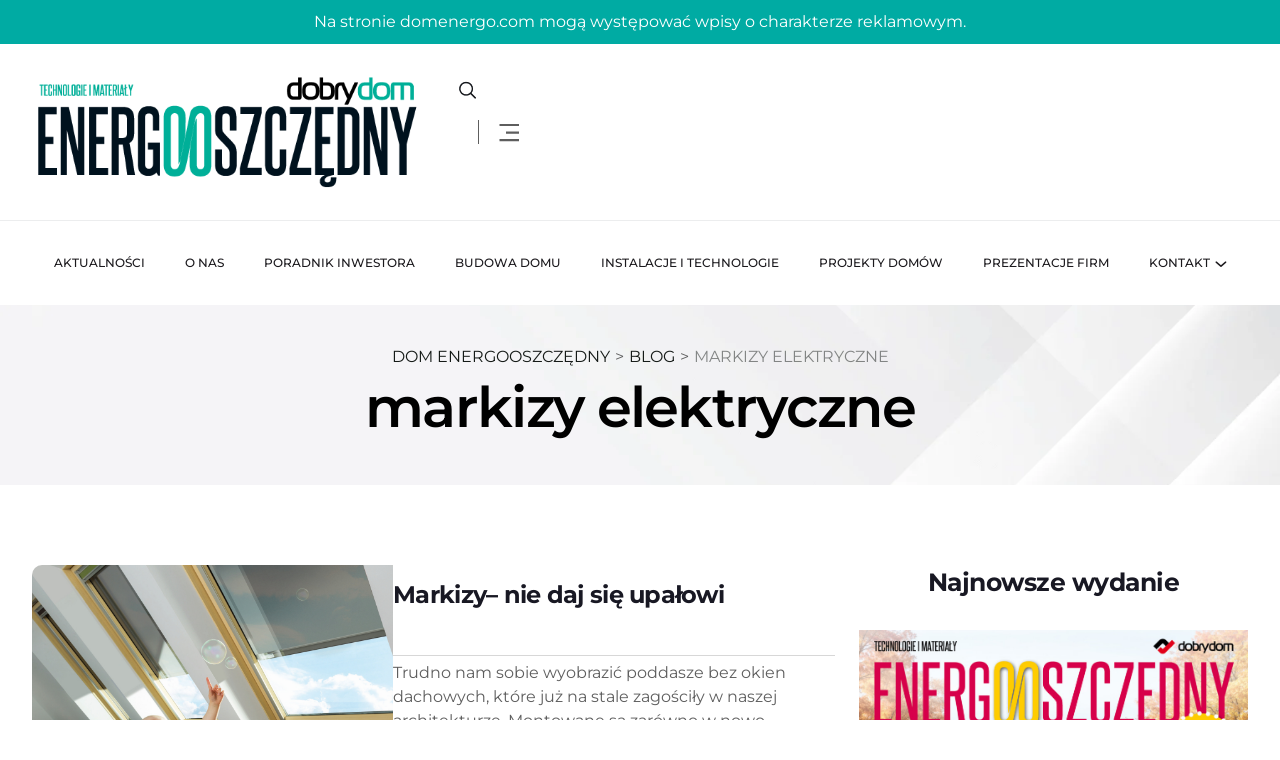

--- FILE ---
content_type: text/html; charset=UTF-8
request_url: https://domenergo.com/tag/markizy-elektryczne/
body_size: 20945
content:
<!DOCTYPE html>
<html dir="ltr" lang="pl-PL" prefix="og: https://ogp.me/ns#">
<head>
<meta charset="UTF-8">
<meta name="viewport" content="width=device-width, initial-scale=1">
<meta property="og:image" content="https://domenergo.com/wp-content/uploads/2021/05/FAKRO-Markiza-AMZ-Z-Wave.jpg">
<link rel="profile" href="//gmpg.org/xfn/11">
<title>markizy elektryczne - Dom Energooszczędny</title>

		<!-- All in One SEO 4.9.3 - aioseo.com -->
	<meta name="robots" content="max-image-preview:large" />
	<link rel="canonical" href="https://domenergo.com/tag/markizy-elektryczne/" />
	<meta name="generator" content="All in One SEO (AIOSEO) 4.9.3" />
		<script type="application/ld+json" class="aioseo-schema">
			{"@context":"https:\/\/schema.org","@graph":[{"@type":"BreadcrumbList","@id":"https:\/\/domenergo.com\/tag\/markizy-elektryczne\/#breadcrumblist","itemListElement":[{"@type":"ListItem","@id":"https:\/\/domenergo.com#listItem","position":1,"name":"Home","item":"https:\/\/domenergo.com","nextItem":{"@type":"ListItem","@id":"https:\/\/domenergo.com\/tag\/markizy-elektryczne\/#listItem","name":"markizy elektryczne"}},{"@type":"ListItem","@id":"https:\/\/domenergo.com\/tag\/markizy-elektryczne\/#listItem","position":2,"name":"markizy elektryczne","previousItem":{"@type":"ListItem","@id":"https:\/\/domenergo.com#listItem","name":"Home"}}]},{"@type":"CollectionPage","@id":"https:\/\/domenergo.com\/tag\/markizy-elektryczne\/#collectionpage","url":"https:\/\/domenergo.com\/tag\/markizy-elektryczne\/","name":"markizy elektryczne - Dom Energooszcz\u0119dny","inLanguage":"pl-PL","isPartOf":{"@id":"https:\/\/domenergo.com\/#website"},"breadcrumb":{"@id":"https:\/\/domenergo.com\/tag\/markizy-elektryczne\/#breadcrumblist"}},{"@type":"Organization","@id":"https:\/\/domenergo.com\/#organization","name":"Dom Energooszcz\u0119dny","url":"https:\/\/domenergo.com\/"},{"@type":"WebSite","@id":"https:\/\/domenergo.com\/#website","url":"https:\/\/domenergo.com\/","name":"Dom Energooszcz\u0119dny","inLanguage":"pl-PL","publisher":{"@id":"https:\/\/domenergo.com\/#organization"}}]}
		</script>
		<!-- All in One SEO -->

<link rel='dns-prefetch' href='//fonts.googleapis.com' />
<link rel='preconnect' href='https://fonts.gstatic.com' crossorigin />
		<!-- This site uses the Google Analytics by MonsterInsights plugin v9.11.1 - Using Analytics tracking - https://www.monsterinsights.com/ -->
							<script src="//www.googletagmanager.com/gtag/js?id=G-1Z2KPSNXCN"  data-cfasync="false" data-wpfc-render="false" type="text/javascript" async></script>
			<script data-cfasync="false" data-wpfc-render="false" type="text/javascript">
				var mi_version = '9.11.1';
				var mi_track_user = true;
				var mi_no_track_reason = '';
								var MonsterInsightsDefaultLocations = {"page_location":"https:\/\/domenergo.com\/tag\/markizy-elektryczne\/"};
								if ( typeof MonsterInsightsPrivacyGuardFilter === 'function' ) {
					var MonsterInsightsLocations = (typeof MonsterInsightsExcludeQuery === 'object') ? MonsterInsightsPrivacyGuardFilter( MonsterInsightsExcludeQuery ) : MonsterInsightsPrivacyGuardFilter( MonsterInsightsDefaultLocations );
				} else {
					var MonsterInsightsLocations = (typeof MonsterInsightsExcludeQuery === 'object') ? MonsterInsightsExcludeQuery : MonsterInsightsDefaultLocations;
				}

								var disableStrs = [
										'ga-disable-G-1Z2KPSNXCN',
									];

				/* Function to detect opted out users */
				function __gtagTrackerIsOptedOut() {
					for (var index = 0; index < disableStrs.length; index++) {
						if (document.cookie.indexOf(disableStrs[index] + '=true') > -1) {
							return true;
						}
					}

					return false;
				}

				/* Disable tracking if the opt-out cookie exists. */
				if (__gtagTrackerIsOptedOut()) {
					for (var index = 0; index < disableStrs.length; index++) {
						window[disableStrs[index]] = true;
					}
				}

				/* Opt-out function */
				function __gtagTrackerOptout() {
					for (var index = 0; index < disableStrs.length; index++) {
						document.cookie = disableStrs[index] + '=true; expires=Thu, 31 Dec 2099 23:59:59 UTC; path=/';
						window[disableStrs[index]] = true;
					}
				}

				if ('undefined' === typeof gaOptout) {
					function gaOptout() {
						__gtagTrackerOptout();
					}
				}
								window.dataLayer = window.dataLayer || [];

				window.MonsterInsightsDualTracker = {
					helpers: {},
					trackers: {},
				};
				if (mi_track_user) {
					function __gtagDataLayer() {
						dataLayer.push(arguments);
					}

					function __gtagTracker(type, name, parameters) {
						if (!parameters) {
							parameters = {};
						}

						if (parameters.send_to) {
							__gtagDataLayer.apply(null, arguments);
							return;
						}

						if (type === 'event') {
														parameters.send_to = monsterinsights_frontend.v4_id;
							var hookName = name;
							if (typeof parameters['event_category'] !== 'undefined') {
								hookName = parameters['event_category'] + ':' + name;
							}

							if (typeof MonsterInsightsDualTracker.trackers[hookName] !== 'undefined') {
								MonsterInsightsDualTracker.trackers[hookName](parameters);
							} else {
								__gtagDataLayer('event', name, parameters);
							}
							
						} else {
							__gtagDataLayer.apply(null, arguments);
						}
					}

					__gtagTracker('js', new Date());
					__gtagTracker('set', {
						'developer_id.dZGIzZG': true,
											});
					if ( MonsterInsightsLocations.page_location ) {
						__gtagTracker('set', MonsterInsightsLocations);
					}
										__gtagTracker('config', 'G-1Z2KPSNXCN', {"forceSSL":"true","link_attribution":"true"} );
										window.gtag = __gtagTracker;										(function () {
						/* https://developers.google.com/analytics/devguides/collection/analyticsjs/ */
						/* ga and __gaTracker compatibility shim. */
						var noopfn = function () {
							return null;
						};
						var newtracker = function () {
							return new Tracker();
						};
						var Tracker = function () {
							return null;
						};
						var p = Tracker.prototype;
						p.get = noopfn;
						p.set = noopfn;
						p.send = function () {
							var args = Array.prototype.slice.call(arguments);
							args.unshift('send');
							__gaTracker.apply(null, args);
						};
						var __gaTracker = function () {
							var len = arguments.length;
							if (len === 0) {
								return;
							}
							var f = arguments[len - 1];
							if (typeof f !== 'object' || f === null || typeof f.hitCallback !== 'function') {
								if ('send' === arguments[0]) {
									var hitConverted, hitObject = false, action;
									if ('event' === arguments[1]) {
										if ('undefined' !== typeof arguments[3]) {
											hitObject = {
												'eventAction': arguments[3],
												'eventCategory': arguments[2],
												'eventLabel': arguments[4],
												'value': arguments[5] ? arguments[5] : 1,
											}
										}
									}
									if ('pageview' === arguments[1]) {
										if ('undefined' !== typeof arguments[2]) {
											hitObject = {
												'eventAction': 'page_view',
												'page_path': arguments[2],
											}
										}
									}
									if (typeof arguments[2] === 'object') {
										hitObject = arguments[2];
									}
									if (typeof arguments[5] === 'object') {
										Object.assign(hitObject, arguments[5]);
									}
									if ('undefined' !== typeof arguments[1].hitType) {
										hitObject = arguments[1];
										if ('pageview' === hitObject.hitType) {
											hitObject.eventAction = 'page_view';
										}
									}
									if (hitObject) {
										action = 'timing' === arguments[1].hitType ? 'timing_complete' : hitObject.eventAction;
										hitConverted = mapArgs(hitObject);
										__gtagTracker('event', action, hitConverted);
									}
								}
								return;
							}

							function mapArgs(args) {
								var arg, hit = {};
								var gaMap = {
									'eventCategory': 'event_category',
									'eventAction': 'event_action',
									'eventLabel': 'event_label',
									'eventValue': 'event_value',
									'nonInteraction': 'non_interaction',
									'timingCategory': 'event_category',
									'timingVar': 'name',
									'timingValue': 'value',
									'timingLabel': 'event_label',
									'page': 'page_path',
									'location': 'page_location',
									'title': 'page_title',
									'referrer' : 'page_referrer',
								};
								for (arg in args) {
																		if (!(!args.hasOwnProperty(arg) || !gaMap.hasOwnProperty(arg))) {
										hit[gaMap[arg]] = args[arg];
									} else {
										hit[arg] = args[arg];
									}
								}
								return hit;
							}

							try {
								f.hitCallback();
							} catch (ex) {
							}
						};
						__gaTracker.create = newtracker;
						__gaTracker.getByName = newtracker;
						__gaTracker.getAll = function () {
							return [];
						};
						__gaTracker.remove = noopfn;
						__gaTracker.loaded = true;
						window['__gaTracker'] = __gaTracker;
					})();
									} else {
										console.log("");
					(function () {
						function __gtagTracker() {
							return null;
						}

						window['__gtagTracker'] = __gtagTracker;
						window['gtag'] = __gtagTracker;
					})();
									}
			</script>
							<!-- / Google Analytics by MonsterInsights -->
		<style id='wp-img-auto-sizes-contain-inline-css' type='text/css'>
img:is([sizes=auto i],[sizes^="auto," i]){contain-intrinsic-size:3000px 1500px}
/*# sourceURL=wp-img-auto-sizes-contain-inline-css */
</style>
<link rel='stylesheet' id='font-awesome-5-all-css' href='https://domenergo.com/wp-content/plugins/elementor/assets/lib/font-awesome/css/all.min.css?ver=3.34.1' type='text/css' media='all' />
<link rel='stylesheet' id='font-awesome-4-shim-css' href='https://domenergo.com/wp-content/plugins/elementor/assets/lib/font-awesome/css/v4-shims.min.css?ver=3.34.1' type='text/css' media='all' />
<style id='wp-emoji-styles-inline-css' type='text/css'>

	img.wp-smiley, img.emoji {
		display: inline !important;
		border: none !important;
		box-shadow: none !important;
		height: 1em !important;
		width: 1em !important;
		margin: 0 0.07em !important;
		vertical-align: -0.1em !important;
		background: none !important;
		padding: 0 !important;
	}
/*# sourceURL=wp-emoji-styles-inline-css */
</style>
<link rel='stylesheet' id='wp-block-library-css' href='https://domenergo.com/wp-includes/css/dist/block-library/style.min.css?ver=6.9' type='text/css' media='all' />
<style id='classic-theme-styles-inline-css' type='text/css'>
/*! This file is auto-generated */
.wp-block-button__link{color:#fff;background-color:#32373c;border-radius:9999px;box-shadow:none;text-decoration:none;padding:calc(.667em + 2px) calc(1.333em + 2px);font-size:1.125em}.wp-block-file__button{background:#32373c;color:#fff;text-decoration:none}
/*# sourceURL=/wp-includes/css/classic-themes.min.css */
</style>
<link rel='stylesheet' id='aioseo/css/src/vue/standalone/blocks/table-of-contents/global.scss-css' href='https://domenergo.com/wp-content/plugins/all-in-one-seo-pack/dist/Lite/assets/css/table-of-contents/global.e90f6d47.css?ver=4.9.3' type='text/css' media='all' />
<style id='global-styles-inline-css' type='text/css'>
:root{--wp--preset--aspect-ratio--square: 1;--wp--preset--aspect-ratio--4-3: 4/3;--wp--preset--aspect-ratio--3-4: 3/4;--wp--preset--aspect-ratio--3-2: 3/2;--wp--preset--aspect-ratio--2-3: 2/3;--wp--preset--aspect-ratio--16-9: 16/9;--wp--preset--aspect-ratio--9-16: 9/16;--wp--preset--color--black: #000000;--wp--preset--color--cyan-bluish-gray: #abb8c3;--wp--preset--color--white: #ffffff;--wp--preset--color--pale-pink: #f78da7;--wp--preset--color--vivid-red: #cf2e2e;--wp--preset--color--luminous-vivid-orange: #ff6900;--wp--preset--color--luminous-vivid-amber: #fcb900;--wp--preset--color--light-green-cyan: #7bdcb5;--wp--preset--color--vivid-green-cyan: #00d084;--wp--preset--color--pale-cyan-blue: #8ed1fc;--wp--preset--color--vivid-cyan-blue: #0693e3;--wp--preset--color--vivid-purple: #9b51e0;--wp--preset--gradient--vivid-cyan-blue-to-vivid-purple: linear-gradient(135deg,rgb(6,147,227) 0%,rgb(155,81,224) 100%);--wp--preset--gradient--light-green-cyan-to-vivid-green-cyan: linear-gradient(135deg,rgb(122,220,180) 0%,rgb(0,208,130) 100%);--wp--preset--gradient--luminous-vivid-amber-to-luminous-vivid-orange: linear-gradient(135deg,rgb(252,185,0) 0%,rgb(255,105,0) 100%);--wp--preset--gradient--luminous-vivid-orange-to-vivid-red: linear-gradient(135deg,rgb(255,105,0) 0%,rgb(207,46,46) 100%);--wp--preset--gradient--very-light-gray-to-cyan-bluish-gray: linear-gradient(135deg,rgb(238,238,238) 0%,rgb(169,184,195) 100%);--wp--preset--gradient--cool-to-warm-spectrum: linear-gradient(135deg,rgb(74,234,220) 0%,rgb(151,120,209) 20%,rgb(207,42,186) 40%,rgb(238,44,130) 60%,rgb(251,105,98) 80%,rgb(254,248,76) 100%);--wp--preset--gradient--blush-light-purple: linear-gradient(135deg,rgb(255,206,236) 0%,rgb(152,150,240) 100%);--wp--preset--gradient--blush-bordeaux: linear-gradient(135deg,rgb(254,205,165) 0%,rgb(254,45,45) 50%,rgb(107,0,62) 100%);--wp--preset--gradient--luminous-dusk: linear-gradient(135deg,rgb(255,203,112) 0%,rgb(199,81,192) 50%,rgb(65,88,208) 100%);--wp--preset--gradient--pale-ocean: linear-gradient(135deg,rgb(255,245,203) 0%,rgb(182,227,212) 50%,rgb(51,167,181) 100%);--wp--preset--gradient--electric-grass: linear-gradient(135deg,rgb(202,248,128) 0%,rgb(113,206,126) 100%);--wp--preset--gradient--midnight: linear-gradient(135deg,rgb(2,3,129) 0%,rgb(40,116,252) 100%);--wp--preset--font-size--small: 13px;--wp--preset--font-size--medium: 20px;--wp--preset--font-size--large: 36px;--wp--preset--font-size--x-large: 42px;--wp--preset--spacing--20: 0.44rem;--wp--preset--spacing--30: 0.67rem;--wp--preset--spacing--40: 1rem;--wp--preset--spacing--50: 1.5rem;--wp--preset--spacing--60: 2.25rem;--wp--preset--spacing--70: 3.38rem;--wp--preset--spacing--80: 5.06rem;--wp--preset--shadow--natural: 6px 6px 9px rgba(0, 0, 0, 0.2);--wp--preset--shadow--deep: 12px 12px 50px rgba(0, 0, 0, 0.4);--wp--preset--shadow--sharp: 6px 6px 0px rgba(0, 0, 0, 0.2);--wp--preset--shadow--outlined: 6px 6px 0px -3px rgb(255, 255, 255), 6px 6px rgb(0, 0, 0);--wp--preset--shadow--crisp: 6px 6px 0px rgb(0, 0, 0);}:where(.is-layout-flex){gap: 0.5em;}:where(.is-layout-grid){gap: 0.5em;}body .is-layout-flex{display: flex;}.is-layout-flex{flex-wrap: wrap;align-items: center;}.is-layout-flex > :is(*, div){margin: 0;}body .is-layout-grid{display: grid;}.is-layout-grid > :is(*, div){margin: 0;}:where(.wp-block-columns.is-layout-flex){gap: 2em;}:where(.wp-block-columns.is-layout-grid){gap: 2em;}:where(.wp-block-post-template.is-layout-flex){gap: 1.25em;}:where(.wp-block-post-template.is-layout-grid){gap: 1.25em;}.has-black-color{color: var(--wp--preset--color--black) !important;}.has-cyan-bluish-gray-color{color: var(--wp--preset--color--cyan-bluish-gray) !important;}.has-white-color{color: var(--wp--preset--color--white) !important;}.has-pale-pink-color{color: var(--wp--preset--color--pale-pink) !important;}.has-vivid-red-color{color: var(--wp--preset--color--vivid-red) !important;}.has-luminous-vivid-orange-color{color: var(--wp--preset--color--luminous-vivid-orange) !important;}.has-luminous-vivid-amber-color{color: var(--wp--preset--color--luminous-vivid-amber) !important;}.has-light-green-cyan-color{color: var(--wp--preset--color--light-green-cyan) !important;}.has-vivid-green-cyan-color{color: var(--wp--preset--color--vivid-green-cyan) !important;}.has-pale-cyan-blue-color{color: var(--wp--preset--color--pale-cyan-blue) !important;}.has-vivid-cyan-blue-color{color: var(--wp--preset--color--vivid-cyan-blue) !important;}.has-vivid-purple-color{color: var(--wp--preset--color--vivid-purple) !important;}.has-black-background-color{background-color: var(--wp--preset--color--black) !important;}.has-cyan-bluish-gray-background-color{background-color: var(--wp--preset--color--cyan-bluish-gray) !important;}.has-white-background-color{background-color: var(--wp--preset--color--white) !important;}.has-pale-pink-background-color{background-color: var(--wp--preset--color--pale-pink) !important;}.has-vivid-red-background-color{background-color: var(--wp--preset--color--vivid-red) !important;}.has-luminous-vivid-orange-background-color{background-color: var(--wp--preset--color--luminous-vivid-orange) !important;}.has-luminous-vivid-amber-background-color{background-color: var(--wp--preset--color--luminous-vivid-amber) !important;}.has-light-green-cyan-background-color{background-color: var(--wp--preset--color--light-green-cyan) !important;}.has-vivid-green-cyan-background-color{background-color: var(--wp--preset--color--vivid-green-cyan) !important;}.has-pale-cyan-blue-background-color{background-color: var(--wp--preset--color--pale-cyan-blue) !important;}.has-vivid-cyan-blue-background-color{background-color: var(--wp--preset--color--vivid-cyan-blue) !important;}.has-vivid-purple-background-color{background-color: var(--wp--preset--color--vivid-purple) !important;}.has-black-border-color{border-color: var(--wp--preset--color--black) !important;}.has-cyan-bluish-gray-border-color{border-color: var(--wp--preset--color--cyan-bluish-gray) !important;}.has-white-border-color{border-color: var(--wp--preset--color--white) !important;}.has-pale-pink-border-color{border-color: var(--wp--preset--color--pale-pink) !important;}.has-vivid-red-border-color{border-color: var(--wp--preset--color--vivid-red) !important;}.has-luminous-vivid-orange-border-color{border-color: var(--wp--preset--color--luminous-vivid-orange) !important;}.has-luminous-vivid-amber-border-color{border-color: var(--wp--preset--color--luminous-vivid-amber) !important;}.has-light-green-cyan-border-color{border-color: var(--wp--preset--color--light-green-cyan) !important;}.has-vivid-green-cyan-border-color{border-color: var(--wp--preset--color--vivid-green-cyan) !important;}.has-pale-cyan-blue-border-color{border-color: var(--wp--preset--color--pale-cyan-blue) !important;}.has-vivid-cyan-blue-border-color{border-color: var(--wp--preset--color--vivid-cyan-blue) !important;}.has-vivid-purple-border-color{border-color: var(--wp--preset--color--vivid-purple) !important;}.has-vivid-cyan-blue-to-vivid-purple-gradient-background{background: var(--wp--preset--gradient--vivid-cyan-blue-to-vivid-purple) !important;}.has-light-green-cyan-to-vivid-green-cyan-gradient-background{background: var(--wp--preset--gradient--light-green-cyan-to-vivid-green-cyan) !important;}.has-luminous-vivid-amber-to-luminous-vivid-orange-gradient-background{background: var(--wp--preset--gradient--luminous-vivid-amber-to-luminous-vivid-orange) !important;}.has-luminous-vivid-orange-to-vivid-red-gradient-background{background: var(--wp--preset--gradient--luminous-vivid-orange-to-vivid-red) !important;}.has-very-light-gray-to-cyan-bluish-gray-gradient-background{background: var(--wp--preset--gradient--very-light-gray-to-cyan-bluish-gray) !important;}.has-cool-to-warm-spectrum-gradient-background{background: var(--wp--preset--gradient--cool-to-warm-spectrum) !important;}.has-blush-light-purple-gradient-background{background: var(--wp--preset--gradient--blush-light-purple) !important;}.has-blush-bordeaux-gradient-background{background: var(--wp--preset--gradient--blush-bordeaux) !important;}.has-luminous-dusk-gradient-background{background: var(--wp--preset--gradient--luminous-dusk) !important;}.has-pale-ocean-gradient-background{background: var(--wp--preset--gradient--pale-ocean) !important;}.has-electric-grass-gradient-background{background: var(--wp--preset--gradient--electric-grass) !important;}.has-midnight-gradient-background{background: var(--wp--preset--gradient--midnight) !important;}.has-small-font-size{font-size: var(--wp--preset--font-size--small) !important;}.has-medium-font-size{font-size: var(--wp--preset--font-size--medium) !important;}.has-large-font-size{font-size: var(--wp--preset--font-size--large) !important;}.has-x-large-font-size{font-size: var(--wp--preset--font-size--x-large) !important;}
:where(.wp-block-post-template.is-layout-flex){gap: 1.25em;}:where(.wp-block-post-template.is-layout-grid){gap: 1.25em;}
:where(.wp-block-term-template.is-layout-flex){gap: 1.25em;}:where(.wp-block-term-template.is-layout-grid){gap: 1.25em;}
:where(.wp-block-columns.is-layout-flex){gap: 2em;}:where(.wp-block-columns.is-layout-grid){gap: 2em;}
:root :where(.wp-block-pullquote){font-size: 1.5em;line-height: 1.6;}
/*# sourceURL=global-styles-inline-css */
</style>
<link rel='stylesheet' id='rtelements-heading-css-css' href='https://domenergo.com/wp-content/plugins/rt-elements/widgets/heading/heading-css/heading.css?ver=6.9' type='text/css' media='all' />
<link rel='stylesheet' id='rtelements-button-css-css' href='https://domenergo.com/wp-content/plugins/rt-elements/widgets/button/button-css/button.css?ver=6.9' type='text/css' media='all' />
<link rel='stylesheet' id='rtelements-progress-pie-css' href='https://domenergo.com/wp-content/plugins/rt-elements/widgets/coming-soon/coming-soon-css/coming-soon.css?ver=6.9' type='text/css' media='all' />
<link rel='stylesheet' id='rtelements-news-slider-css' href='https://domenergo.com/wp-content/plugins/rt-elements/widgets/news-slider/news-slider-css/news-slider.css?ver=6.9' type='text/css' media='all' />
<link rel='stylesheet' id='rtelements-blog-grid-css' href='https://domenergo.com/wp-content/plugins/rt-elements/widgets/blog-grid/blog-css/blog-grid.css?ver=6.9' type='text/css' media='all' />
<link rel='stylesheet' id='rtelements-blog-video-css' href='https://domenergo.com/wp-content/plugins/rt-elements/widgets/blog-video/blog-css/blog-video.css?ver=6.9' type='text/css' media='all' />
<link rel='stylesheet' id='rtelements-blog-audio-css' href='https://domenergo.com/wp-content/plugins/rt-elements/widgets/blog-audio/blog-css/blog-audio.css?ver=6.9' type='text/css' media='all' />
<link rel='stylesheet' id='rtelements-follow-us-css' href='https://domenergo.com/wp-content/plugins/rt-elements/widgets/follow-us/rs-follow-us-css/rs-follow-us.css?ver=6.9' type='text/css' media='all' />
<link rel='stylesheet' id='rtelements-date-css' href='https://domenergo.com/wp-content/plugins/rt-elements/widgets/date/date-css/date.css?ver=6.9' type='text/css' media='all' />
<link rel='stylesheet' id='rtelements-video-css' href='https://domenergo.com/wp-content/plugins/rt-elements/widgets/video/rt-video-css/video.css?ver=6.9' type='text/css' media='all' />
<link rel='stylesheet' id='rtelements-blog-slider-css' href='https://domenergo.com/wp-content/plugins/rt-elements/widgets/blog-slider/blog-slider-css/blog-slider.css?ver=6.9' type='text/css' media='all' />
<link rel='stylesheet' id='rtelements-blog-tabs-css' href='https://domenergo.com/wp-content/plugins/rt-elements/widgets/blog-tabs/blog-css/blog-tabs.css?ver=6.9' type='text/css' media='all' />
<link rel='stylesheet' id='rtelements-category-slider-css' href='https://domenergo.com/wp-content/plugins/rt-elements/widgets/blog-category-slider/slider-css/slider.css?ver=6.9' type='text/css' media='all' />
<link rel='stylesheet' id='rtelements-team-results-css' href='https://domenergo.com/wp-content/plugins/rt-elements/widgets/team-results/team-results-css/team-results.css?ver=6.9' type='text/css' media='all' />
<link rel='stylesheet' id='rtelements-blog-video-slider-css' href='https://domenergo.com/wp-content/plugins/rt-elements/widgets/blog-video-slider/blog-video-slider-css/blog-video-slider.css?ver=6.9' type='text/css' media='all' />
<link rel='stylesheet' id='aos-css' href='https://domenergo.com/wp-content/plugins/rt-elements/assets/css/elements.css?ver=6.9' type='text/css' media='all' />
<link rel='stylesheet' id='hfe-style-css' href='https://domenergo.com/wp-content/plugins/rt-elements/reactheme-header-footer-elementor/assets/css/header-footer-elementor.css?ver=1.0.0' type='text/css' media='all' />
<link rel='stylesheet' id='elementor-frontend-css' href='https://domenergo.com/wp-content/plugins/elementor/assets/css/frontend.min.css?ver=3.34.1' type='text/css' media='all' />
<link rel='stylesheet' id='elementor-post-13659-css' href='https://domenergo.com/wp-content/uploads/elementor/css/post-13659.css?ver=1768536809' type='text/css' media='all' />
<link rel='stylesheet' id='elementor-post-13812-css' href='https://domenergo.com/wp-content/uploads/elementor/css/post-13812.css?ver=1768536809' type='text/css' media='all' />
<link rel='stylesheet' id='elementor-post-13813-css' href='https://domenergo.com/wp-content/uploads/elementor/css/post-13813.css?ver=1768536809' type='text/css' media='all' />
<link rel='stylesheet' id='cute-alert-css' href='https://domenergo.com/wp-content/plugins/metform/public/assets/lib/cute-alert/style.css?ver=4.1.2' type='text/css' media='all' />
<link rel='stylesheet' id='text-editor-style-css' href='https://domenergo.com/wp-content/plugins/metform/public/assets/css/text-editor.css?ver=4.1.2' type='text/css' media='all' />
<link rel='stylesheet' id='echo-style-css' href='https://domenergo.com/wp-content/themes/echo/style.css?ver=6.9' type='text/css' media='all' />
<link rel='stylesheet' id='child-style-css' href='https://domenergo.com/wp-content/themes/echo-child/style.css?ver=6.9' type='text/css' media='all' />
<link rel='stylesheet' id='boostrap-css' href='https://domenergo.com/wp-content/themes/echo/assets/css/bootstrap.min.css?ver=6.9' type='text/css' media='all' />
<link rel='stylesheet' id='rt-icons-css' href='https://domenergo.com/wp-content/themes/echo/assets/css/rt-icons.css?ver=6.9' type='text/css' media='all' />
<link rel='stylesheet' id='swiper-bundle-css' href='https://domenergo.com/wp-content/themes/echo/assets/css/swiper-bundle.min.css?ver=6.9' type='text/css' media='all' />
<link rel='stylesheet' id='echo-style-default-css' href='https://domenergo.com/wp-content/themes/echo/assets/scss/theme.css?ver=6.9' type='text/css' media='all' />
<link rel='stylesheet' id='echo-style-responsive-css' href='https://domenergo.com/wp-content/themes/echo/assets/css/responsive.css?ver=6.9' type='text/css' media='all' />
<link rel='stylesheet' id='studio-fonts-css' href='//fonts.googleapis.com/css?family=Inter%3A400%3B500%3B600%3B700%26display%3Dswap%7CBona+Nova%3A0%2C400%3B0%2C700%3B1%2C400%26display%3Dswap&#038;ver=1.0.0' type='text/css' media='all' />
<link rel='stylesheet' id='hfe-elementor-icons-css' href='https://domenergo.com/wp-content/plugins/elementor/assets/lib/eicons/css/elementor-icons.min.css?ver=5.34.0' type='text/css' media='all' />
<link rel='stylesheet' id='hfe-icons-list-css' href='https://domenergo.com/wp-content/plugins/elementor/assets/css/widget-icon-list.min.css?ver=3.24.3' type='text/css' media='all' />
<link rel='stylesheet' id='hfe-social-icons-css' href='https://domenergo.com/wp-content/plugins/elementor/assets/css/widget-social-icons.min.css?ver=3.24.0' type='text/css' media='all' />
<link rel='stylesheet' id='hfe-social-share-icons-brands-css' href='https://domenergo.com/wp-content/plugins/elementor/assets/lib/font-awesome/css/brands.css?ver=5.15.3' type='text/css' media='all' />
<link rel='stylesheet' id='hfe-social-share-icons-fontawesome-css' href='https://domenergo.com/wp-content/plugins/elementor/assets/lib/font-awesome/css/fontawesome.css?ver=5.15.3' type='text/css' media='all' />
<link rel='stylesheet' id='hfe-nav-menu-icons-css' href='https://domenergo.com/wp-content/plugins/elementor/assets/lib/font-awesome/css/solid.css?ver=5.15.3' type='text/css' media='all' />
<link rel='stylesheet' id='hfe-widget-blockquote-css' href='https://domenergo.com/wp-content/plugins/elementor-pro/assets/css/widget-blockquote.min.css?ver=3.25.0' type='text/css' media='all' />
<link rel='stylesheet' id='hfe-mega-menu-css' href='https://domenergo.com/wp-content/plugins/elementor-pro/assets/css/widget-mega-menu.min.css?ver=3.26.2' type='text/css' media='all' />
<link rel='stylesheet' id='hfe-nav-menu-widget-css' href='https://domenergo.com/wp-content/plugins/elementor-pro/assets/css/widget-nav-menu.min.css?ver=3.26.0' type='text/css' media='all' />
<link rel="preload" as="style" href="https://fonts.googleapis.com/css?family=Montserrat:100,200,300,400,500,600,700,800,900,100italic,200italic,300italic,400italic,500italic,600italic,700italic,800italic,900italic%7CNoto%20Sans:100,200,300,400,500,600,700,800,900,100italic,200italic,300italic,400italic,500italic,600italic,700italic,800italic,900italic&#038;display=swap&#038;ver=1750711385" /><link rel="stylesheet" href="https://fonts.googleapis.com/css?family=Montserrat:100,200,300,400,500,600,700,800,900,100italic,200italic,300italic,400italic,500italic,600italic,700italic,800italic,900italic%7CNoto%20Sans:100,200,300,400,500,600,700,800,900,100italic,200italic,300italic,400italic,500italic,600italic,700italic,800italic,900italic&#038;display=swap&#038;ver=1750711385" media="print" onload="this.media='all'"><noscript><link rel="stylesheet" href="https://fonts.googleapis.com/css?family=Montserrat:100,200,300,400,500,600,700,800,900,100italic,200italic,300italic,400italic,500italic,600italic,700italic,800italic,900italic%7CNoto%20Sans:100,200,300,400,500,600,700,800,900,100italic,200italic,300italic,400italic,500italic,600italic,700italic,800italic,900italic&#038;display=swap&#038;ver=1750711385" /></noscript><link rel='stylesheet' id='elementor-gf-local-montserrat-css' href='https://domenergo.com/wp-content/uploads/elementor/google-fonts/css/montserrat.css?ver=1750736657' type='text/css' media='all' />
<script type="text/javascript" src="https://domenergo.com/wp-content/plugins/elementor/assets/lib/font-awesome/js/v4-shims.min.js?ver=3.34.1" id="font-awesome-4-shim-js"></script>
<script type="text/javascript" src="https://domenergo.com/wp-content/plugins/google-analytics-for-wordpress/assets/js/frontend-gtag.min.js?ver=9.11.1" id="monsterinsights-frontend-script-js" async="async" data-wp-strategy="async"></script>
<script data-cfasync="false" data-wpfc-render="false" type="text/javascript" id='monsterinsights-frontend-script-js-extra'>/* <![CDATA[ */
var monsterinsights_frontend = {"js_events_tracking":"true","download_extensions":"doc,pdf,ppt,zip,xls,docx,pptx,xlsx","inbound_paths":"[{\"path\":\"\\\/go\\\/\",\"label\":\"affiliate\"},{\"path\":\"\\\/recommend\\\/\",\"label\":\"affiliate\"}]","home_url":"https:\/\/domenergo.com","hash_tracking":"false","v4_id":"G-1Z2KPSNXCN"};/* ]]> */
</script>
<script type="text/javascript" src="https://domenergo.com/wp-includes/js/jquery/jquery.min.js?ver=3.7.1" id="jquery-core-js"></script>
<script type="text/javascript" src="https://domenergo.com/wp-includes/js/jquery/jquery-migrate.min.js?ver=3.4.1" id="jquery-migrate-js"></script>
<script type="text/javascript" src="https://domenergo.com/wp-content/themes/echo/assets/js/swiper-bundle.min.js?ver=8.2.3" id="swiper-bundle-js"></script>
<script type="text/javascript" src="https://domenergo.com/wp-content/themes/echo/assets/js/jquery.magnific-popup.min.js?ver=6.9" id="magnific-popup-js"></script>
<script type="text/javascript" src="https://domenergo.com/wp-content/themes/echo/assets/js/audio.js?ver=6.9" id="audio-js-js"></script>
<link rel="https://api.w.org/" href="https://domenergo.com/wp-json/" /><link rel="alternate" title="JSON" type="application/json" href="https://domenergo.com/wp-json/wp/v2/tags/2333" /><meta name="generator" content="WordPress 6.9" />
<meta name="generator" content="Redux 4.5.10" />
<!-- This site is using AdRotate v5.17.2 to display their advertisements - https://ajdg.solutions/ -->
<!-- AdRotate CSS -->
<style type="text/css" media="screen">
	.g { margin:0px; padding:0px; overflow:hidden; line-height:1; zoom:1; }
	.g img { height:auto; }
	.g-col { position:relative; float:left; }
	.g-col:first-child { margin-left: 0; }
	.g-col:last-child { margin-right: 0; }
	.g-1 { width:100%; max-width:750px; height:100%; max-height:100px; margin: 0 auto; }
	.g-2 { width:100%; max-width:400px; height:100%; max-height:400px; margin: 0 auto; }
	.g-3 { width:100%; max-width:400px; height:100%; max-height:400px; margin: 0 auto; }
	.g-4 { width:100%; max-width:400px; height:100%; max-height:400px; margin: 0 auto; }
	.g-5 { width:100%; max-width:300px; height:100%; max-height:300px; margin: 0 auto; }
	@media only screen and (max-width: 480px) {
		.g-col, .g-dyn, .g-single { width:100%; margin-left:0; margin-right:0; }
	}
</style>
<!-- /AdRotate CSS -->

<meta name="cdp-version" content="1.5.0" /><meta property="og:image" content="https://domenergo.com/wp-content/uploads/2024/10/Schueco_FocusIng_dom_m.jpg" />
<meta property="og:description" content="DOM ENERGROOSZCZĘDNY" />
<script type='text/javascript'>if (localStorage.theme) document.documentElement.setAttribute('data-theme', localStorage.theme);</script><meta name="generator" content="Elementor 3.34.1; features: e_font_icon_svg, additional_custom_breakpoints; settings: css_print_method-external, google_font-enabled, font_display-swap">
			<style>
				.e-con.e-parent:nth-of-type(n+4):not(.e-lazyloaded):not(.e-no-lazyload),
				.e-con.e-parent:nth-of-type(n+4):not(.e-lazyloaded):not(.e-no-lazyload) * {
					background-image: none !important;
				}
				@media screen and (max-height: 1024px) {
					.e-con.e-parent:nth-of-type(n+3):not(.e-lazyloaded):not(.e-no-lazyload),
					.e-con.e-parent:nth-of-type(n+3):not(.e-lazyloaded):not(.e-no-lazyload) * {
						background-image: none !important;
					}
				}
				@media screen and (max-height: 640px) {
					.e-con.e-parent:nth-of-type(n+2):not(.e-lazyloaded):not(.e-no-lazyload),
					.e-con.e-parent:nth-of-type(n+2):not(.e-lazyloaded):not(.e-no-lazyload) * {
						background-image: none !important;
					}
				}
			</style>
			<link rel="icon" href="https://domenergo.com/wp-content/uploads/2018/02/cropped-logo_tim-32x32.png" sizes="32x32" />
<link rel="icon" href="https://domenergo.com/wp-content/uploads/2018/02/cropped-logo_tim-192x192.png" sizes="192x192" />
<link rel="apple-touch-icon" href="https://domenergo.com/wp-content/uploads/2018/02/cropped-logo_tim-180x180.png" />
<meta name="msapplication-TileImage" content="https://domenergo.com/wp-content/uploads/2018/02/cropped-logo_tim-270x270.png" />
<style id="echo_option-dynamic-css" title="dynamic-css" class="redux-options-output">.lds-ellipsis div{background:#537FE7;}.reactheme-breadcrumbs{background:#F6F6F6;}h1{font-family:Montserrat;line-height:56px;font-weight:700;font-style:normal;color:#181823;font-size:46px;}h2{font-family:Montserrat;line-height:46px;font-weight:700;font-style:normal;color:#181823;font-size:36px;}h3{font-family:Montserrat;line-height:32px;font-weight:700;font-style:normal;color:#181823;font-size:28px;}h4{font-family:Montserrat;line-height:28px;font-weight:700;font-style:normal;color:#181823;font-size:20px;}h5{font-family:"Noto Sans";line-height:26px;font-weight:700;font-style:normal;color:#181823;font-size:18px;}h6{font-family:Montserrat;line-height:20px;font-weight:700;font-style:normal;color:#181823;font-size:16px;}</style>
<!-- Typography -->
<style>	

	?>

	body{
		background:#FFFFFF;
		color:#5E5E5E !important;   
	    font-size: 16px !important;
	}		
	
	.menu-area .navbar ul li > a,
	.sidenav .widget_nav_menu ul li a{
					font-weight: 500;   
							font-family: Montserrat;   
				font-size:15px;
	}  

	/*changes dynmic color*/
			:root{
			--primaryColor: #00ABA3 !important; 
			--secondaryColor: #5E5E5E !important; 
			--bodyFont: Montserrat !important;
			--titleFont:  !important;
			--btnColor: #5E5E5E !important;
			--partialColor: #181823 !important;
		}
	
				
	
	
		


		
	

	
	
	
			.single-content-full .post--tilte-single h1 {
			text-transform: none !important;
		}
	

	/*dark color start here */
	[data-theme="dark"] .rts_header__switch .header__switch__tooltip{
		background:#00ABA3	}	
				[data-theme="dark"] body,
			[data-theme="dark"] .dark-body-bg,
			[data-theme="dark"] .menu-area nav.navbar ul li.mega-menu .flex-mega,
			[data-theme="dark"] .rts-search-popup,
			[data-theme="dark"] .react-sideabr .widget,
			[data-theme="dark"] blockquote.wp-block-quote,
			[data-theme="dark"] .comments-area .echo-comment-box,
			[data-theme="dark"] .comments-area .echo-reply-area,
			[data-theme="dark"] .reactheme-blog-details .author-block .echo-author-area,
			[data-theme="dark"] .related-post .echo-more-news-area,
			[data-theme="dark"] .menu-area .navbar ul li .sub-menu,
			[data-theme="dark"] .menu-area .navbar ul li ul.sub-menu li:hover,
			[data-theme="dark"] select.gt_selector.notranslate option,
			[data-theme="dark"]  .rts-popup-form #rtsModal .modal-content .popup-contents .close,
			[data-theme="dark"] .uk-modal-dialog,
			[data-theme="dark"] #rtsModal .modal-content,
			[data-theme="dark"] #offcanvas-1 .bg-white-rts,
			[data-theme="dark"] .reactheme-breadcrumbs .breadcrumbs-single,
			[data-theme="dark"] #mobile_menu .submenu-button,
			[data-theme="dark"] .reactheme-blog-details .bottom-tags-share .bs-info a[rel=tag],
			[data-theme="dark"] body.error404 .page-error {
				background: #181823 !important;
			}
			[data-theme="dark"] .post-like-comment-share a:hover {
				pointer-event: none !important;
				opacity: 0.7;
			}
			
	
				[data-theme="dark"] .rt-blog-slider.slider-style-1 .blog-item .blog-content,	
			[data-theme="dark"] .rt-blog-slider.slider-style-2 .blog-item .blog-content,		
			[data-theme="dark"] .react-sideabr .widget,
			[data-theme="dark"] .react-sideabr .follow-us-widget .echo-feature-area-right-site-follower,
			[data-theme="dark"] .dark-secondary-bg,
			[data-theme="dark"] .related-post .echo-more-news-area .echo-top-story,
			[data-theme="dark"] .primary-bg-dark-box .elementor-widget-wrap {
				background-color: #0F0F1C !important
			}
			[data-theme="dark"] .newsletter-form-side-widget .metform-btn,
			[data-theme="dark"] .metform-btn:hover, 
			[data-theme="dark"] body.archive .reactheme-blog .blog-contents-wrapper,
			[data-theme="dark"] body.blog .reactheme-blog .blog-contents-wrapper,
			[data-theme="dark"] .dark-body-bg a.rts-btn-outline:hover,
			[data-theme="dark"] .team-grid-style1 .team-item .team-inner-wrap .team-content,
			[data-theme="dark"] .fashion-blog-grid-style6 .blog-contents-wrapper,{
				background: #0F0F1C !important;
			}
			[data-theme="dark"] .breadcrumbs-single {
    			background-image: none !important;
			}
	
			[data-theme="dark"]:root{
			--bodyColor : #FFFFFF !important;
			--titleColor:  #FFFFFF !important;
			--secondaryColor: #FFFFFF !important;
			--hoverColor: #FFFFFF !important;		
		}
		[data-theme="dark"] .white-bg .echo-blog-grid-post-title,
		[data-theme="dark"] .white-bg .echo-blog-grid-post-title a,
		[data-theme="dark"] .first-blog-grid-gaming .echo-blog-grid-post-title,
		[data-theme="dark"] .first-blog-grid-gaming .echo-blog-grid-post-title a{
			color: #181823 !important;
		}
		[data-theme="dark"] .rt-blog-slider .swiper-nagination i {
			color: #000 !important;
		}
		[data-theme="dark"] .logo-for-light{
			display: none;
		}
		[data-theme="dark"] .logo-for-dark{
			display: inline-block !important;
		}
		[data-theme="dark"] .load_more_trigger {
			background: transparent;
			border: 1px solid var(--whiteColor);
		}
		[data-theme="dark"] .load_more_trigger:hover {
			background: var(--primaryColor);
			border: 1px solid var(--primaryColor);
		}
		[data-theme="dark"] body.error404 .page-error {
			height: 100%;
			width: 100%;
			padding: 200px 0;
		}
		[data-theme="dark"] .page-error .rts-btn {
			background: transparent;
			border: 1px solid var(--whiteColor);
		}
		[data-theme="dark"] .page-error .rts-btn:hover {
			background: var(--primaryColor);
			border: 1px solid var(--primaryColor);
		}
		[data-theme="dark"] .download-app-section-desktop .elementor-button :hover{
			color: #000 !important;
		}
		[data-theme="dark"] .dark-body-bg a.rts-btn-outline ,
		[data-theme="dark"] .react-button.secondary_btn{
				color: #FFFFFF !important;
				background: none;
		}
		[data-theme="dark"] body,
		[data-theme="dark"] .reactheme-breadcrumbs .breadcrumbs-title span.current-item,
		[data-theme="dark"] p,
		[data-theme="dark"] h1,
		[data-theme="dark"] h2,
		[data-theme="dark"] h3,
		[data-theme="dark"] h4,
		[data-theme="dark"] h5,
		[data-theme="dark"] h6,
		[data-theme="dark"] strong,
		[data-theme="dark"] hr,
		[data-theme="dark"] .white-bg:not(.has-white-bg),
		[data-theme="dark"] .reactheme-breadcrumbs .page-title,
		[data-theme="dark"] .wp-block-quote cite, 
		[data-theme="dark"] .wp-block-pullquote cite,
		[data-theme="dark"] .react-heading .title-inner .title,	
		[data-theme="dark"] .menu-area .navbar ul li a, 
		[data-theme="dark"] .react-heading .title-inner .title, 
		[data-theme="dark"] .reactheme-blog-grid .blog-item .blog_content .blog-btn a:hover,
		[data-theme="dark"] .reactheme-blog-grid .blog-item .title a,
		[data-theme="dark"] .echo-blog-video .blog-item .blog_content .blog-btn a:hover,
		[data-theme="dark"] .echo-blog-video .blog-item .echo-blog-video-post-title a,
		[data-theme="dark"] .reactheme-breadcrumbs .breadcrumbs-title span a span,
		[data-theme="dark"] .elementor-heading-title,
		[data-theme="dark"] .main__pagination__wrapper .main__page__pagination li a,
		[data-theme="dark"] .main__pagination__wrapper .main__page__pagination li i,
		[data-theme="dark"] .dark-icon .elementor-social-icon i,
		[data-theme="dark"] .reactheme-blog .blog-item .blog-button a:hover,
		[data-theme="dark"] .blog-item .post-link a,
		[data-theme="dark"] .menu-wrap-off .elementor-social-icon i,
		[data-theme="dark"]  .react-copyright .description a:hover,
		[data-theme="dark"] .hfe-search-form__input,
		[data-theme="dark"] .rts-popup-form #rtsBtn,
		[data-theme="dark"] .dark-primary-bg .elementor-social-icon i,
		[data-theme="dark"] .dark-icon-color .elementor-social-icon i,
		[data-theme="dark"] .rt-news-slider-wrapper .rtaddon-news-slider h5 a,
		[data-theme="dark"] .elementor-social-icon i,
		[data-theme="dark"] .echo-blog-tabs .echo-popular-tab-button li button,
		[data-theme="dark"] .echo-blog-tabs .echo-popular-tab-button li button.active,
		[data-theme="dark"] .rt-features-list span,
		[data-theme="dark"] .rt-features-list i,
		[data-theme="dark"] .echo-feature-area-right-site-follower ul li,
		[data-theme="dark"] .menu-area .navbar ul>li.menu-item-has-children>a:before,
		[data-theme="dark"] h2{
			color: #FFFFFF !important
		}
		[data-theme="dark"] .header-top-subscribe-btn svg path,
		[data-theme="dark"]  .offcanvas-icon svg path{
			stroke: #FFFFFF !important
		}

		[data-theme="dark"] .rts-search-button-wrapper svg path{
			fill: #FFFFFF !important
		}
		[data-theme="dark"] footer .elementor-social-icon,
		[data-theme="dark"] .reactheme-blog-grid.blog--style1 .blog-item .blog_content .blog-btn a:hover,
		[data-theme="dark"] .reactheme-blog .blog-item .blog-button a:hover{
			border-color:  #FFFFFF !important
		}
		[data-theme="dark"] .blog-item .post-link {
			color: var(--titleColor) !important;
		}
		[data-theme="dark"] .blog-item .post-link:hover {
			color: var(--hoverColor);
			background-image: linear-gradient(to right, #FFFFFF 50%, transparent 50%);		
		}
		[data-theme="dark"] .menu-area .navbar ul li ul.sub-menu li:hover a {
			color: var(--primaryColor) !important;
		}
		[data-theme="dark"] .sticky_search svg path {
			fill: #FFFFFF !important;
		}
		

			[data-theme="dark"] .dark-section-bg,
		[data-theme="dark"] .react-sideabr .widget_search input,
		[data-theme="dark"] .react-sideabr .widget_categories ul li, [data-theme="dark"] .react-sideabr .widget_archive ul li, 
		[data-theme="dark"] .react-sideabr .widget_pages ul li, [data-theme="dark"] .react-sideabr .widget_meta ul li, 
		[data-theme="dark"] .react-sideabr .widget_recent_entries ul li, 
		[data-theme="dark"] .react-sideabr .widget_nav_menu ul li, 
		[data-theme="dark"] .react-sideabr .widget_block ul li,
		[data-theme="dark"] .reactheme-blog .blog-item{
			background: #0F0F1C !important;
		}
		/*end dark color */

	
		


	
			@media only screen and (min-width: 1300px) {
			body.home .e-con-boxed.e-flex .e-con-inner{
				max-width:1170px;
			}
		}
				#echo-load{
			background: #FFFFFF;  
		}
				#echo-load .lds-ring div{
			border-color: #537FE7 transparent transparent transparent;  
		}
				.reactheme-breadcrumbs .page-title{
			color: #000000 !important;  
		}
		
			body.archive.tax-product_cat{
			background: #FFFFFF !important;  
		}
				.reactheme-breadcrumbs .breadcrumbs-inner,
		#reactheme-header.header-style-3 .reactheme-breadcrumbs .breadcrumbs-inner{
			padding-top:40px;			
			padding-bottom:40px;			
	}
				@media only screen and (max-width: 767px) {
		.reactheme-breadcrumbs .breadcrumbs-inner,
		#reactheme-header.header-style-3 .reactheme-breadcrumbs .breadcrumbs-inner{
			padding-top:40px;			
			padding-bottom:40px;			
		}
	}
	             
</style>

<style>

	#offcanvas-1 .uk-offcanvas-close {
    	background: #00ABA3;
	}

</style>
</head>

<body data-rsssl=1 class="archive tag tag-markizy-elektryczne tag-2333 wp-theme-echo wp-child-theme-echo-child ehf-header ehf-footer ehf-template-echo ehf-stylesheet-echo-child hfeed elementor-default elementor-kit-13659">   
	    
    <div class="close-button body-close"></div>  

    <!--Preloader start here-->
    
           <!--Preloader area end here-->
    <!--================= Color Mode =================-->
        
    
        <div id="page" class="site " style="padding-top: 0px;">
    <div class="sticky_form rts-search-popup">
	<div class="sticky_form_full">
		<form role="search" class="bs-search search-form" method="get"
			action="https://domenergo.com/">
			<div class="search-wrap">
				<div class="search-input-inner">
					<div class="input-div">
						<input id="searchInput1" name="s" class="search-input" type="text" placeholder="Wpisz szukane frazy">
					</div>
					
					<button type="submit" value="Szukaj"><i class="rt-search"></i></button>
				</div>
			</div>
		</form>

	</div>
	<div class="search-close-icon" onclick="jQuery('.rts-search-popup').css('display', 'none')"><i class="fa-regular fa-xmark-large rt-xmark"></i></div>
</div>    
<nav class="menu-wrap-off nav-container nav menu-ofcn">       
<div class="inner-offcan">
    <div class="nav-link-container">  
        <a href='#' class="nav-menu-link close-button" id="close-button2">              
            <i class="rt-xmark"></i>
        </a> 
    </div> 
    <div class="sidenav offcanvas-icon">      
        
            <div id="mobile_menu" class="reactheme-offcanvas-inner-left">
                                                
                            <div class="widget widget_nav_menu mobile-menus">      
                                <div class="menu-primary-menu-container"><ul id="primary-menu-single1" class="menu"><li id="menu-item-13824" class="menu-item menu-item-type-taxonomy menu-item-object-category menu-item-13824"><a href="https://domenergo.com/category/aktualnosci/">Aktualności</a></li>
<li id="menu-item-13825" class="menu-item menu-item-type-post_type menu-item-object-page menu-item-13825"><a href="https://domenergo.com/o-nas/">O nas</a></li>
<li id="menu-item-13826" class="menu-item menu-item-type-taxonomy menu-item-object-category menu-item-13826"><a href="https://domenergo.com/category/poradnik-inwestora/">Poradnik inwestora</a></li>
<li id="menu-item-13827" class="menu-item menu-item-type-taxonomy menu-item-object-category menu-item-13827"><a href="https://domenergo.com/category/budowa-domu/">Budowa domu</a></li>
<li id="menu-item-13828" class="menu-item menu-item-type-taxonomy menu-item-object-category menu-item-13828"><a href="https://domenergo.com/category/instalacje-technologie/">Instalacje i technologie</a></li>
<li id="menu-item-14062" class="menu-item menu-item-type-post_type menu-item-object-page menu-item-14062"><a href="https://domenergo.com/projekty-domow/">Projekty domów</a></li>
<li id="menu-item-14061" class="menu-item menu-item-type-post_type menu-item-object-page menu-item-14061"><a href="https://domenergo.com/prezentacje/">Prezentacje firm</a></li>
<li id="menu-item-13831" class="menu-item menu-item-type-post_type menu-item-object-page menu-item-has-children menu-item-13831"><a href="https://domenergo.com/kontakt/">Kontakt</a>
<ul class="sub-menu">
	<li id="menu-item-13832" class="menu-item menu-item-type-post_type menu-item-object-page menu-item-13832"><a href="https://domenergo.com/kontakt/">Kontakt</a></li>
	<li id="menu-item-13951" class="menu-item menu-item-type-post_type menu-item-object-page menu-item-13951"><a href="https://domenergo.com/wspolpraca/">Współpraca</a></li>
	<li id="menu-item-13961" class="menu-item menu-item-type-post_type menu-item-object-page menu-item-13961"><a href="https://domenergo.com/redakcja/">Redakcja</a></li>
</ul>
</li>
</ul></div>                            </div>                                
                                    </div> 
          
 
               
            <div class="reactheme-innner-offcanvas-contents"> 

               		<div data-elementor-type="wp-post" data-elementor-id="14" class="elementor elementor-14" data-elementor-post-type="rts-canvans">
				<div class="elementor-element elementor-element-27668b7 e-flex e-con-boxed e-con e-parent" data-id="27668b7" data-element_type="container">
					<div class="e-con-inner">
				<div class="elementor-element elementor-element-9d3fd34 elementor-widget elementor-widget-site-logo" data-id="9d3fd34" data-element_type="widget" data-settings="{&quot;align&quot;:&quot;left&quot;,&quot;width&quot;:{&quot;unit&quot;:&quot;px&quot;,&quot;size&quot;:300,&quot;sizes&quot;:[]},&quot;width_tablet&quot;:{&quot;unit&quot;:&quot;%&quot;,&quot;size&quot;:&quot;&quot;,&quot;sizes&quot;:[]},&quot;width_mobile&quot;:{&quot;unit&quot;:&quot;%&quot;,&quot;size&quot;:&quot;&quot;,&quot;sizes&quot;:[]},&quot;image_border_radius&quot;:{&quot;unit&quot;:&quot;px&quot;,&quot;top&quot;:&quot;&quot;,&quot;right&quot;:&quot;&quot;,&quot;bottom&quot;:&quot;&quot;,&quot;left&quot;:&quot;&quot;,&quot;isLinked&quot;:true},&quot;image_border_radius_tablet&quot;:{&quot;unit&quot;:&quot;px&quot;,&quot;top&quot;:&quot;&quot;,&quot;right&quot;:&quot;&quot;,&quot;bottom&quot;:&quot;&quot;,&quot;left&quot;:&quot;&quot;,&quot;isLinked&quot;:true},&quot;image_border_radius_mobile&quot;:{&quot;unit&quot;:&quot;px&quot;,&quot;top&quot;:&quot;&quot;,&quot;right&quot;:&quot;&quot;,&quot;bottom&quot;:&quot;&quot;,&quot;left&quot;:&quot;&quot;,&quot;isLinked&quot;:true},&quot;caption_padding&quot;:{&quot;unit&quot;:&quot;px&quot;,&quot;top&quot;:&quot;&quot;,&quot;right&quot;:&quot;&quot;,&quot;bottom&quot;:&quot;&quot;,&quot;left&quot;:&quot;&quot;,&quot;isLinked&quot;:true},&quot;caption_padding_tablet&quot;:{&quot;unit&quot;:&quot;px&quot;,&quot;top&quot;:&quot;&quot;,&quot;right&quot;:&quot;&quot;,&quot;bottom&quot;:&quot;&quot;,&quot;left&quot;:&quot;&quot;,&quot;isLinked&quot;:true},&quot;caption_padding_mobile&quot;:{&quot;unit&quot;:&quot;px&quot;,&quot;top&quot;:&quot;&quot;,&quot;right&quot;:&quot;&quot;,&quot;bottom&quot;:&quot;&quot;,&quot;left&quot;:&quot;&quot;,&quot;isLinked&quot;:true},&quot;caption_space&quot;:{&quot;unit&quot;:&quot;px&quot;,&quot;size&quot;:0,&quot;sizes&quot;:[]},&quot;caption_space_tablet&quot;:{&quot;unit&quot;:&quot;px&quot;,&quot;size&quot;:&quot;&quot;,&quot;sizes&quot;:[]},&quot;caption_space_mobile&quot;:{&quot;unit&quot;:&quot;px&quot;,&quot;size&quot;:&quot;&quot;,&quot;sizes&quot;:[]}}" data-widget_type="site-logo.default">
				<div class="elementor-widget-container">
							<div class="hfe-site-logo">
													<a data-elementor-open-lightbox=""  class='elementor-clickable' href="https://domenergo.com">
							<div class="hfe-site-logo-set">           
				<div class="hfe-site-logo-container">
											<img decoding="async" class="hfe-site-logo-img "  src="https://domenergo.com/wp-content/uploads/2019/10/logo_tim15_WWW.png" alt="logo_tim15_WWW"/>
														</div>
			</div>
							</a>
						</div>  
							</div>
				</div>
					</div>
				</div>
		<div class="elementor-element elementor-element-81ac177 e-flex e-con-boxed e-con e-parent" data-id="81ac177" data-element_type="container">
					<div class="e-con-inner">
				<div class="elementor-element elementor-element-6800ab9 hfe-nav-menu__align-left elementor-widget elementor-widget-navigation-menu" data-id="6800ab9" data-element_type="widget" data-settings="{&quot;padding_vertical_menu_item&quot;:{&quot;unit&quot;:&quot;px&quot;,&quot;size&quot;:10,&quot;sizes&quot;:[]},&quot;padding_horizontal_menu_item&quot;:{&quot;unit&quot;:&quot;px&quot;,&quot;size&quot;:15,&quot;sizes&quot;:[]},&quot;padding_horizontal_menu_item_tablet&quot;:{&quot;unit&quot;:&quot;px&quot;,&quot;size&quot;:&quot;&quot;,&quot;sizes&quot;:[]},&quot;padding_horizontal_menu_item_mobile&quot;:{&quot;unit&quot;:&quot;px&quot;,&quot;size&quot;:&quot;&quot;,&quot;sizes&quot;:[]},&quot;padding_vertical_menu_item_tablet&quot;:{&quot;unit&quot;:&quot;px&quot;,&quot;size&quot;:&quot;&quot;,&quot;sizes&quot;:[]},&quot;padding_vertical_menu_item_mobile&quot;:{&quot;unit&quot;:&quot;px&quot;,&quot;size&quot;:&quot;&quot;,&quot;sizes&quot;:[]},&quot;menu_space_between_margin&quot;:{&quot;unit&quot;:&quot;px&quot;,&quot;size&quot;:&quot;&quot;,&quot;sizes&quot;:[]},&quot;menu_space_between_margin_tablet&quot;:{&quot;unit&quot;:&quot;px&quot;,&quot;size&quot;:&quot;&quot;,&quot;sizes&quot;:[]},&quot;menu_space_between_margin_mobile&quot;:{&quot;unit&quot;:&quot;px&quot;,&quot;size&quot;:&quot;&quot;,&quot;sizes&quot;:[]},&quot;meniu_border_radius&quot;:{&quot;unit&quot;:&quot;px&quot;,&quot;top&quot;:&quot;&quot;,&quot;right&quot;:&quot;&quot;,&quot;bottom&quot;:&quot;&quot;,&quot;left&quot;:&quot;&quot;,&quot;isLinked&quot;:true},&quot;meniu_border_radius_tablet&quot;:{&quot;unit&quot;:&quot;px&quot;,&quot;top&quot;:&quot;&quot;,&quot;right&quot;:&quot;&quot;,&quot;bottom&quot;:&quot;&quot;,&quot;left&quot;:&quot;&quot;,&quot;isLinked&quot;:true},&quot;meniu_border_radius_mobile&quot;:{&quot;unit&quot;:&quot;px&quot;,&quot;top&quot;:&quot;&quot;,&quot;right&quot;:&quot;&quot;,&quot;bottom&quot;:&quot;&quot;,&quot;left&quot;:&quot;&quot;,&quot;isLinked&quot;:true},&quot;dropdown_border_radius&quot;:{&quot;unit&quot;:&quot;px&quot;,&quot;top&quot;:&quot;&quot;,&quot;right&quot;:&quot;&quot;,&quot;bottom&quot;:&quot;&quot;,&quot;left&quot;:&quot;&quot;,&quot;isLinked&quot;:true},&quot;dropdown_border_radius_tablet&quot;:{&quot;unit&quot;:&quot;px&quot;,&quot;top&quot;:&quot;&quot;,&quot;right&quot;:&quot;&quot;,&quot;bottom&quot;:&quot;&quot;,&quot;left&quot;:&quot;&quot;,&quot;isLinked&quot;:true},&quot;dropdown_border_radius_mobile&quot;:{&quot;unit&quot;:&quot;px&quot;,&quot;top&quot;:&quot;&quot;,&quot;right&quot;:&quot;&quot;,&quot;bottom&quot;:&quot;&quot;,&quot;left&quot;:&quot;&quot;,&quot;isLinked&quot;:true},&quot;padding_horizontal_dropdown_item&quot;:{&quot;unit&quot;:&quot;px&quot;,&quot;size&quot;:&quot;&quot;,&quot;sizes&quot;:[]},&quot;padding_horizontal_dropdown_item_tablet&quot;:{&quot;unit&quot;:&quot;px&quot;,&quot;size&quot;:&quot;&quot;,&quot;sizes&quot;:[]},&quot;padding_horizontal_dropdown_item_mobile&quot;:{&quot;unit&quot;:&quot;px&quot;,&quot;size&quot;:&quot;&quot;,&quot;sizes&quot;:[]},&quot;padding_vertical_dropdown_item&quot;:{&quot;unit&quot;:&quot;px&quot;,&quot;size&quot;:15,&quot;sizes&quot;:[]},&quot;padding_vertical_dropdown_item_tablet&quot;:{&quot;unit&quot;:&quot;px&quot;,&quot;size&quot;:&quot;&quot;,&quot;sizes&quot;:[]},&quot;padding_vertical_dropdown_item_mobile&quot;:{&quot;unit&quot;:&quot;px&quot;,&quot;size&quot;:&quot;&quot;,&quot;sizes&quot;:[]}}" data-widget_type="navigation-menu.default">
				<div class="elementor-widget-container">
						<div class="menu-area vertical expand-on-click separator_ ">         
		<div class="menu_one icon1 no">							 
			<div class="col-cell menu-responsive  right_icon_no left_icon_no">  
									<nav class="nav navbar">
						<div class="navbar-menu">
							<ul id="menu-mobile-menu" class="menu"><li id="menu-item-14066" class="menu-item menu-item-type-taxonomy menu-item-object-category menu-item-14066"><a href="https://domenergo.com/category/aktualnosci/">Aktualności</a></li>
<li id="menu-item-14072" class="menu-item menu-item-type-post_type menu-item-object-page menu-item-14072"><a href="https://domenergo.com/o-nas/">O nas</a></li>
<li id="menu-item-14069" class="menu-item menu-item-type-taxonomy menu-item-object-category menu-item-14069"><a href="https://domenergo.com/category/poradnik-inwestora/">Poradnik inwestora</a></li>
<li id="menu-item-14068" class="menu-item menu-item-type-taxonomy menu-item-object-category menu-item-14068"><a href="https://domenergo.com/category/budowa-domu/">Budowa domu</a></li>
<li id="menu-item-14067" class="menu-item menu-item-type-taxonomy menu-item-object-category menu-item-14067"><a href="https://domenergo.com/category/instalacje-technologie/">Instalacje i technologie</a></li>
<li id="menu-item-14071" class="menu-item menu-item-type-post_type menu-item-object-page menu-item-14071"><a href="https://domenergo.com/projekty-domow/">Projekty domów</a></li>
<li id="menu-item-14070" class="menu-item menu-item-type-post_type menu-item-object-page menu-item-14070"><a href="https://domenergo.com/prezentacje/">Prezentacje Firm</a></li>
<li id="menu-item-14075" class="menu-item menu-item-type-post_type menu-item-object-page menu-item-14075"><a href="https://domenergo.com/kontakt/">Kontakt</a></li>
<li id="menu-item-14074" class="menu-item menu-item-type-post_type menu-item-object-page menu-item-14074"><a href="https://domenergo.com/wspolpraca/">Współpraca</a></li>
<li id="menu-item-14073" class="menu-item menu-item-type-post_type menu-item-object-page menu-item-14073"><a href="https://domenergo.com/redakcja/">Redakcja</a></li>
</ul>						</div>
					</nav>
								</div>			
			
		<div class="sidebarmenu-area text-right mobilehum ">                                    
			<ul class="offcanvas-icon layout-1">
					<li class="nav-link-container center">						
						<a href="#" class="nav-menu-link menu-button">						
						<svg xmlns="http://www.w3.org/2000/svg" width="20" height="19" viewBox="0 0 20 19" fill="none"><path d="M0.526001 0.953369H20V3.11715H0.526001V0.953369ZM7.01733 8.52659H20V10.6904H7.01733V8.52659ZM0.526001 16.0998H20V18.2636H0.526001V16.0998Z" fill="#5E5E5E"></path></svg>
						</a> 
					</li>
				</ul>                                      
		</div>      
		</div>
	</div>		 
					</div>
				</div>
					</div>
				</div>
				</div>
		            </div>            
          
        </div>
    </div>
</nav>    	<header id="reactheme-header" class="header-style-1  mainsmenu  ">     
	    <div class="header-inner">
       		<div data-elementor-type="wp-post" data-elementor-id="13812" class="elementor elementor-13812" data-elementor-post-type="elementor-hf">
				<div class="elementor-element elementor-element-00a353c sticky-hide e-flex e-con-boxed e-con e-parent" data-id="00a353c" data-element_type="container" data-settings="{&quot;background_background&quot;:&quot;classic&quot;}">
					<div class="e-con-inner">
				<div class="elementor-element elementor-element-a6801c3 elementor-widget elementor-widget-text-editor" data-id="a6801c3" data-element_type="widget" data-widget_type="text-editor.default">
				<div class="elementor-widget-container">
									Na stronie domenergo.com mogą występować wpisy o charakterze reklamowym.								</div>
				</div>
					</div>
				</div>
		<div class="elementor-element elementor-element-431f4f5 sticky-hide elementor-hidden-tablet elementor-hidden-mobile e-flex e-con-boxed e-con e-parent" data-id="431f4f5" data-element_type="container">
					<div class="e-con-inner">
		<div class="elementor-element elementor-element-08b17bb e-con-full elementor-hidden-tablet elementor-hidden-mobile e-flex e-con e-child" data-id="08b17bb" data-element_type="container">
				<div class="elementor-element elementor-element-5ebda07 logo-for-light elementor-widget__width-initial elementor-widget elementor-widget-site-logo" data-id="5ebda07" data-element_type="widget" data-settings="{&quot;align&quot;:&quot;center&quot;,&quot;width&quot;:{&quot;unit&quot;:&quot;px&quot;,&quot;size&quot;:&quot;&quot;,&quot;sizes&quot;:[]},&quot;width_tablet&quot;:{&quot;unit&quot;:&quot;%&quot;,&quot;size&quot;:&quot;&quot;,&quot;sizes&quot;:[]},&quot;width_mobile&quot;:{&quot;unit&quot;:&quot;%&quot;,&quot;size&quot;:&quot;&quot;,&quot;sizes&quot;:[]},&quot;image_border_radius&quot;:{&quot;unit&quot;:&quot;px&quot;,&quot;top&quot;:&quot;&quot;,&quot;right&quot;:&quot;&quot;,&quot;bottom&quot;:&quot;&quot;,&quot;left&quot;:&quot;&quot;,&quot;isLinked&quot;:true},&quot;image_border_radius_tablet&quot;:{&quot;unit&quot;:&quot;px&quot;,&quot;top&quot;:&quot;&quot;,&quot;right&quot;:&quot;&quot;,&quot;bottom&quot;:&quot;&quot;,&quot;left&quot;:&quot;&quot;,&quot;isLinked&quot;:true},&quot;image_border_radius_mobile&quot;:{&quot;unit&quot;:&quot;px&quot;,&quot;top&quot;:&quot;&quot;,&quot;right&quot;:&quot;&quot;,&quot;bottom&quot;:&quot;&quot;,&quot;left&quot;:&quot;&quot;,&quot;isLinked&quot;:true},&quot;caption_padding&quot;:{&quot;unit&quot;:&quot;px&quot;,&quot;top&quot;:&quot;&quot;,&quot;right&quot;:&quot;&quot;,&quot;bottom&quot;:&quot;&quot;,&quot;left&quot;:&quot;&quot;,&quot;isLinked&quot;:true},&quot;caption_padding_tablet&quot;:{&quot;unit&quot;:&quot;px&quot;,&quot;top&quot;:&quot;&quot;,&quot;right&quot;:&quot;&quot;,&quot;bottom&quot;:&quot;&quot;,&quot;left&quot;:&quot;&quot;,&quot;isLinked&quot;:true},&quot;caption_padding_mobile&quot;:{&quot;unit&quot;:&quot;px&quot;,&quot;top&quot;:&quot;&quot;,&quot;right&quot;:&quot;&quot;,&quot;bottom&quot;:&quot;&quot;,&quot;left&quot;:&quot;&quot;,&quot;isLinked&quot;:true},&quot;caption_space&quot;:{&quot;unit&quot;:&quot;px&quot;,&quot;size&quot;:0,&quot;sizes&quot;:[]},&quot;caption_space_tablet&quot;:{&quot;unit&quot;:&quot;px&quot;,&quot;size&quot;:&quot;&quot;,&quot;sizes&quot;:[]},&quot;caption_space_mobile&quot;:{&quot;unit&quot;:&quot;px&quot;,&quot;size&quot;:&quot;&quot;,&quot;sizes&quot;:[]}}" data-widget_type="site-logo.default">
				<div class="elementor-widget-container">
							<div class="hfe-site-logo">
													<a data-elementor-open-lightbox=""  class='elementor-clickable' href="https://domenergo.com">
							<div class="hfe-site-logo-set">           
				<div class="hfe-site-logo-container">
											<img class="hfe-site-logo-img "  src="https://domenergo.com/wp-content/uploads/2019/10/logo_tim15_WWW.png" alt="logo_tim15_WWW"/>
														</div>
			</div>
							</a>
						</div>  
							</div>
				</div>
				</div>
		<div class="elementor-element elementor-element-768cf36 e-con-full elementor-hidden-tablet elementor-hidden-mobile e-flex e-con e-child" data-id="768cf36" data-element_type="container">
				<div class="elementor-element elementor-element-a779b76 hfe-search-layout-icon elementor-widget elementor-widget-hfe-search-button" data-id="a779b76" data-element_type="widget" data-settings="{&quot;toggle_icon_size&quot;:{&quot;unit&quot;:&quot;px&quot;,&quot;size&quot;:7,&quot;sizes&quot;:[]},&quot;input_icon_size&quot;:{&quot;unit&quot;:&quot;px&quot;,&quot;size&quot;:250,&quot;sizes&quot;:[]},&quot;input_icon_size_tablet&quot;:{&quot;unit&quot;:&quot;px&quot;,&quot;size&quot;:&quot;&quot;,&quot;sizes&quot;:[]},&quot;input_icon_size_mobile&quot;:{&quot;unit&quot;:&quot;px&quot;,&quot;size&quot;:&quot;&quot;,&quot;sizes&quot;:[]},&quot;toggle_icon_size_tablet&quot;:{&quot;unit&quot;:&quot;px&quot;,&quot;size&quot;:&quot;&quot;,&quot;sizes&quot;:[]},&quot;toggle_icon_size_mobile&quot;:{&quot;unit&quot;:&quot;px&quot;,&quot;size&quot;:&quot;&quot;,&quot;sizes&quot;:[]},&quot;close_icon_size&quot;:{&quot;unit&quot;:&quot;px&quot;,&quot;size&quot;:&quot;20&quot;,&quot;sizes&quot;:[]},&quot;close_icon_size_tablet&quot;:{&quot;unit&quot;:&quot;px&quot;,&quot;size&quot;:&quot;&quot;,&quot;sizes&quot;:[]},&quot;close_icon_size_mobile&quot;:{&quot;unit&quot;:&quot;px&quot;,&quot;size&quot;:&quot;&quot;,&quot;sizes&quot;:[]},&quot;close_icon_lineheight&quot;:{&quot;unit&quot;:&quot;px&quot;,&quot;size&quot;:&quot;20&quot;,&quot;sizes&quot;:[]},&quot;close_icon_lineheight_tablet&quot;:{&quot;unit&quot;:&quot;px&quot;,&quot;size&quot;:&quot;&quot;,&quot;sizes&quot;:[]},&quot;close_icon_lineheight_mobile&quot;:{&quot;unit&quot;:&quot;px&quot;,&quot;size&quot;:&quot;&quot;,&quot;sizes&quot;:[]}}" data-widget_type="hfe-search-button.default">
				<div class="elementor-widget-container">
					        <form class="rts-search-button-wrapper" role="search" action="https://domenergo.com" method="get">
                                            <div class="sticky_search text-center"> 
                    <svg xmlns="http://www.w3.org/2000/svg" width="32" height="32" viewBox="0 0 32 32" fill="none">
                        <path d="M29.0002 28.59L21.4481 21.0379C23.2629 18.8593 24.1678 16.0649 23.9747 13.2361C23.7815 10.4072 22.5053 7.76172 20.4113 5.84991C18.3173 3.93811 15.5669 2.90718 12.7322 2.9716C9.89755 3.03601 7.19681 4.19081 5.19186 6.19576C3.1869 8.20071 2.03211 10.9015 1.96769 13.7361C1.90327 16.5708 2.9342 19.3213 4.84601 21.4152C6.75782 23.5092 9.40331 24.7855 12.2322 24.9786C15.061 25.1717 17.8554 24.2668 20.034 22.452L27.5861 30.0041L29.0002 28.59ZM4.00024 14.0041C4.00024 12.2241 4.52808 10.4841 5.51701 9.00401C6.50594 7.52397 7.91155 6.37042 9.55609 5.68923C11.2006 5.00804 13.0102 4.82981 14.756 5.17708C16.5019 5.52434 18.1055 6.38151 19.3642 7.64018C20.6229 8.89885 21.48 10.5025 21.8273 12.2483C22.1746 13.9942 21.9963 15.8038 21.3152 17.4483C20.634 19.0928 19.4804 20.4984 18.0004 21.4874C16.5203 22.4763 14.7803 23.0041 13.0002 23.0041C10.6141 23.0015 8.32645 22.0524 6.6392 20.3652C4.95194 18.6779 4.00288 16.3903 4.00024 14.0041Z" fill="#6B7280"></path>
                        <path d="M29.0002 28.59L21.4481 21.0379C23.2629 18.8593 24.1678 16.0649 23.9747 13.2361C23.7815 10.4072 22.5053 7.76172 20.4113 5.84991C18.3173 3.93811 15.5669 2.90718 12.7322 2.9716C9.89755 3.03601 7.19681 4.19081 5.19186 6.19576C3.1869 8.20071 2.03211 10.9015 1.96769 13.7361C1.90327 16.5708 2.9342 19.3213 4.84601 21.4152C6.75782 23.5092 9.40331 24.7855 12.2322 24.9786C15.061 25.1717 17.8554 24.2668 20.034 22.452L27.5861 30.0041L29.0002 28.59ZM4.00024 14.0041C4.00024 12.2241 4.52808 10.4841 5.51701 9.00401C6.50594 7.52397 7.91155 6.37042 9.55609 5.68923C11.2006 5.00804 13.0102 4.82981 14.756 5.17708C16.5019 5.52434 18.1055 6.38151 19.3642 7.64018C20.6229 8.89885 21.48 10.5025 21.8273 12.2483C22.1746 13.9942 21.9963 15.8038 21.3152 17.4483C20.634 19.0928 19.4804 20.4984 18.0004 21.4874C16.5203 22.4763 14.7803 23.0041 13.0002 23.0041C10.6141 23.0015 8.32645 22.0524 6.6392 20.3652C4.95194 18.6779 4.00288 16.3903 4.00024 14.0041Z" fill="black" fill-opacity="0.8"></path>
                    </svg>
                </div>
               
          
                    </form>
        				</div>
				</div>
				<div class="elementor-element elementor-element-9ddc03b elementor-hidden-tablet elementor-widget elementor-widget-site-off-canvas" data-id="9ddc03b" data-element_type="widget" data-settings="{&quot;dropdown_border_radius&quot;:{&quot;unit&quot;:&quot;px&quot;,&quot;top&quot;:&quot;&quot;,&quot;right&quot;:&quot;&quot;,&quot;bottom&quot;:&quot;&quot;,&quot;left&quot;:&quot;&quot;,&quot;isLinked&quot;:true},&quot;dropdown_border_radius_tablet&quot;:{&quot;unit&quot;:&quot;px&quot;,&quot;top&quot;:&quot;&quot;,&quot;right&quot;:&quot;&quot;,&quot;bottom&quot;:&quot;&quot;,&quot;left&quot;:&quot;&quot;,&quot;isLinked&quot;:true},&quot;dropdown_border_radius_mobile&quot;:{&quot;unit&quot;:&quot;px&quot;,&quot;top&quot;:&quot;&quot;,&quot;right&quot;:&quot;&quot;,&quot;bottom&quot;:&quot;&quot;,&quot;left&quot;:&quot;&quot;,&quot;isLinked&quot;:true}}" data-widget_type="site-off-canvas.default">
				<div class="elementor-widget-container">
										
			<ul class="offcanvas-icon layout-2">
				<li class="nav-link-container "> 
					<a href="#" class="nav-menu-link menu-button">
						
						<svg xmlns="http://www.w3.org/2000/svg" width="20" height="19" viewBox="0 0 20 19" fill="none"><path d="M0.526001 0.953369H20V3.11715H0.526001V0.953369ZM7.01733 8.52659H20V10.6904H7.01733V8.52659ZM0.526001 16.0998H20V18.2636H0.526001V16.0998Z" fill="#5E5E5E"></path></svg>						                                   
					</a> 
				</li>
							</ul>		
		
					</div>
				</div>
				</div>
					</div>
				</div>
		<div class="elementor-element elementor-element-bc0eba1 dark-secondary-bg e-flex e-con-boxed e-con e-parent" data-id="bc0eba1" data-element_type="container">
					<div class="e-con-inner">
		<div class="elementor-element elementor-element-5b7af1b e-con-full e-flex e-con e-child" data-id="5b7af1b" data-element_type="container">
				<div class="elementor-element elementor-element-187050e hfe-nav-menu__align-right hfe-nav-menu__align-center elementor-widget elementor-widget-navigation-menu" data-id="187050e" data-element_type="widget" data-settings="{&quot;padding_horizontal_menu_item&quot;:{&quot;unit&quot;:&quot;px&quot;,&quot;size&quot;:5,&quot;sizes&quot;:[]},&quot;menu_space_between&quot;:{&quot;unit&quot;:&quot;px&quot;,&quot;size&quot;:10,&quot;sizes&quot;:[]},&quot;padding_vertical_dropdown_item&quot;:{&quot;unit&quot;:&quot;px&quot;,&quot;size&quot;:&quot;&quot;,&quot;sizes&quot;:[]},&quot;padding_vertical_menu_item&quot;:{&quot;unit&quot;:&quot;px&quot;,&quot;size&quot;:&quot;&quot;,&quot;sizes&quot;:[]},&quot;menu_row_space&quot;:{&quot;unit&quot;:&quot;px&quot;,&quot;size&quot;:0,&quot;sizes&quot;:[]},&quot;padding_horizontal_menu_item_tablet&quot;:{&quot;unit&quot;:&quot;px&quot;,&quot;size&quot;:&quot;&quot;,&quot;sizes&quot;:[]},&quot;padding_horizontal_menu_item_mobile&quot;:{&quot;unit&quot;:&quot;px&quot;,&quot;size&quot;:&quot;&quot;,&quot;sizes&quot;:[]},&quot;padding_vertical_menu_item_tablet&quot;:{&quot;unit&quot;:&quot;px&quot;,&quot;size&quot;:&quot;&quot;,&quot;sizes&quot;:[]},&quot;padding_vertical_menu_item_mobile&quot;:{&quot;unit&quot;:&quot;px&quot;,&quot;size&quot;:&quot;&quot;,&quot;sizes&quot;:[]},&quot;menu_space_between_tablet&quot;:{&quot;unit&quot;:&quot;px&quot;,&quot;size&quot;:&quot;&quot;,&quot;sizes&quot;:[]},&quot;menu_space_between_mobile&quot;:{&quot;unit&quot;:&quot;px&quot;,&quot;size&quot;:&quot;&quot;,&quot;sizes&quot;:[]},&quot;menu_row_space_tablet&quot;:{&quot;unit&quot;:&quot;px&quot;,&quot;size&quot;:&quot;&quot;,&quot;sizes&quot;:[]},&quot;menu_row_space_mobile&quot;:{&quot;unit&quot;:&quot;px&quot;,&quot;size&quot;:&quot;&quot;,&quot;sizes&quot;:[]},&quot;meniu_border_radius&quot;:{&quot;unit&quot;:&quot;px&quot;,&quot;top&quot;:&quot;&quot;,&quot;right&quot;:&quot;&quot;,&quot;bottom&quot;:&quot;&quot;,&quot;left&quot;:&quot;&quot;,&quot;isLinked&quot;:true},&quot;meniu_border_radius_tablet&quot;:{&quot;unit&quot;:&quot;px&quot;,&quot;top&quot;:&quot;&quot;,&quot;right&quot;:&quot;&quot;,&quot;bottom&quot;:&quot;&quot;,&quot;left&quot;:&quot;&quot;,&quot;isLinked&quot;:true},&quot;meniu_border_radius_mobile&quot;:{&quot;unit&quot;:&quot;px&quot;,&quot;top&quot;:&quot;&quot;,&quot;right&quot;:&quot;&quot;,&quot;bottom&quot;:&quot;&quot;,&quot;left&quot;:&quot;&quot;,&quot;isLinked&quot;:true},&quot;dropdown_border_radius&quot;:{&quot;unit&quot;:&quot;px&quot;,&quot;top&quot;:&quot;&quot;,&quot;right&quot;:&quot;&quot;,&quot;bottom&quot;:&quot;&quot;,&quot;left&quot;:&quot;&quot;,&quot;isLinked&quot;:true},&quot;dropdown_border_radius_tablet&quot;:{&quot;unit&quot;:&quot;px&quot;,&quot;top&quot;:&quot;&quot;,&quot;right&quot;:&quot;&quot;,&quot;bottom&quot;:&quot;&quot;,&quot;left&quot;:&quot;&quot;,&quot;isLinked&quot;:true},&quot;dropdown_border_radius_mobile&quot;:{&quot;unit&quot;:&quot;px&quot;,&quot;top&quot;:&quot;&quot;,&quot;right&quot;:&quot;&quot;,&quot;bottom&quot;:&quot;&quot;,&quot;left&quot;:&quot;&quot;,&quot;isLinked&quot;:true},&quot;width_dropdown_item&quot;:{&quot;unit&quot;:&quot;px&quot;,&quot;size&quot;:&quot;220&quot;,&quot;sizes&quot;:[]},&quot;width_dropdown_item_tablet&quot;:{&quot;unit&quot;:&quot;px&quot;,&quot;size&quot;:&quot;&quot;,&quot;sizes&quot;:[]},&quot;width_dropdown_item_mobile&quot;:{&quot;unit&quot;:&quot;px&quot;,&quot;size&quot;:&quot;&quot;,&quot;sizes&quot;:[]},&quot;padding_horizontal_dropdown_item&quot;:{&quot;unit&quot;:&quot;px&quot;,&quot;size&quot;:&quot;&quot;,&quot;sizes&quot;:[]},&quot;padding_horizontal_dropdown_item_tablet&quot;:{&quot;unit&quot;:&quot;px&quot;,&quot;size&quot;:&quot;&quot;,&quot;sizes&quot;:[]},&quot;padding_horizontal_dropdown_item_mobile&quot;:{&quot;unit&quot;:&quot;px&quot;,&quot;size&quot;:&quot;&quot;,&quot;sizes&quot;:[]},&quot;padding_vertical_dropdown_item_tablet&quot;:{&quot;unit&quot;:&quot;px&quot;,&quot;size&quot;:&quot;&quot;,&quot;sizes&quot;:[]},&quot;padding_vertical_dropdown_item_mobile&quot;:{&quot;unit&quot;:&quot;px&quot;,&quot;size&quot;:&quot;&quot;,&quot;sizes&quot;:[]}}" data-widget_type="navigation-menu.default">
				<div class="elementor-widget-container">
						<div class="menu-area horizontal expand-on-click separator_ primary-menu-icon">         
		<div class="menu_one icon2 ">							 
			<div class="col-cell menu-responsive primary-menu right_icon_ left_icon_">  
									<nav class="nav navbar">
						<div class="navbar-menu">
							<ul id="menu-primary-menu" class="menu"><li class="menu-item menu-item-type-taxonomy menu-item-object-category menu-item-13824"><a href="https://domenergo.com/category/aktualnosci/">Aktualności</a></li>
<li class="menu-item menu-item-type-post_type menu-item-object-page menu-item-13825"><a href="https://domenergo.com/o-nas/">O nas</a></li>
<li class="menu-item menu-item-type-taxonomy menu-item-object-category menu-item-13826"><a href="https://domenergo.com/category/poradnik-inwestora/">Poradnik inwestora</a></li>
<li class="menu-item menu-item-type-taxonomy menu-item-object-category menu-item-13827"><a href="https://domenergo.com/category/budowa-domu/">Budowa domu</a></li>
<li class="menu-item menu-item-type-taxonomy menu-item-object-category menu-item-13828"><a href="https://domenergo.com/category/instalacje-technologie/">Instalacje i technologie</a></li>
<li class="menu-item menu-item-type-post_type menu-item-object-page menu-item-14062"><a href="https://domenergo.com/projekty-domow/">Projekty domów</a></li>
<li class="menu-item menu-item-type-post_type menu-item-object-page menu-item-14061"><a href="https://domenergo.com/prezentacje/">Prezentacje firm</a></li>
<li class="menu-item menu-item-type-post_type menu-item-object-page menu-item-has-children menu-item-13831"><a href="https://domenergo.com/kontakt/">Kontakt</a>
<ul class="sub-menu">
	<li class="menu-item menu-item-type-post_type menu-item-object-page menu-item-13832"><a href="https://domenergo.com/kontakt/">Kontakt</a></li>
	<li class="menu-item menu-item-type-post_type menu-item-object-page menu-item-13951"><a href="https://domenergo.com/wspolpraca/">Współpraca</a></li>
	<li class="menu-item menu-item-type-post_type menu-item-object-page menu-item-13961"><a href="https://domenergo.com/redakcja/">Redakcja</a></li>
</ul>
</li>
</ul>						</div>
					</nav>
								</div>			
			
		<div class="sidebarmenu-area text-right mobilehum primary-menu">                                    
			<ul class="offcanvas-icon layout-1">
					<li class="nav-link-container center">						
						<a href="#" class="nav-menu-link menu-button">						
						<svg xmlns="http://www.w3.org/2000/svg" width="20" height="19" viewBox="0 0 20 19" fill="none"><path d="M0.526001 0.953369H20V3.11715H0.526001V0.953369ZM7.01733 8.52659H20V10.6904H7.01733V8.52659ZM0.526001 16.0998H20V18.2636H0.526001V16.0998Z" fill="#5E5E5E"></path></svg>
						</a> 
					</li>
				</ul>                                      
		</div>      
		</div>
	</div>		 
					</div>
				</div>
				</div>
					</div>
				</div>
				</div>
		        </div>
    </header>
    
    
    <div class="reactheme-breadcrumbs porfolio-details ">

      <div class="breadcrumbs-single" style="background-image: url('https://domenergo.com/wp-content/uploads/2023/09/breadcrumb.webp')">
      <div class="container">
        <div class="breadcrumbs-inner ">
          <div class="row">
            <div class="col-lg-12">
                                <div class="breadcrumbs-title"> <span property="itemListElement" typeof="ListItem"><a property="item" typeof="WebPage" title="Przejdź do Dom Energooszczędny." href="https://domenergo.com" class="home" ><span property="name">Dom Energooszczędny</span></a><meta property="position" content="1"></span> &gt; <span property="itemListElement" typeof="ListItem"><a property="item" typeof="WebPage" title="Przejdź do Blog." href="https://domenergo.com/blog/" class="post-root post post-post" ><span property="name">Blog</span></a><meta property="position" content="2"></span> &gt; <span property="itemListElement" typeof="ListItem"><span property="name" class="archive taxonomy post_tag current-item">markizy elektryczne</span><meta property="url" content="https://domenergo.com/tag/markizy-elektryczne/"><meta property="position" content="3"></span></div>
                          </div>
            <div class="col-lg-12">
              <h1 class="page-title">markizy elektryczne</h1>            </div>
          </div>
        </div>
      </div>
    </div>
  </div>                        <div class="main-contain offcontents">                
                
       
            <div class="container">
            <div id="content">
        <div id="reactheme-blog" class="reactheme-blog blog-page">
       <div class="row padding-style2">  
             
    <div class="style2 contents-sticky col-md-12 col-lg-8 style2 contents-column">                   
        <div class="echo-blog-grid echo-blog-grid blog--style2">            
            

<div class="blog-item col-sm-12 col-xs-12 ">
    <div class="blog-contents-wrapper  d-flex">
                    <div class="blog-thumbnail">
                            <a href="https://domenergo.com/budowa-domu/markizy-nie-daj-sie-upalowi/">
                    <img class="thumbnail-img img-transition-scale" src="https://domenergo.com/wp-content/uploads/2021/05/FAKRO-Markiza-AMZ-Z-Wave.jpg" />
                </a>
                
            
            </div>
        
        <div class="blog-content">
            <h2 class="echo-blog-grid-post-title  echo-hero-title text-capitalize font-weight-bold">
            <a href="https://domenergo.com/budowa-domu/markizy-nie-daj-sie-upalowi/"
                    class="post-link">Markizy– nie daj się upałowi            </a></h2>
            <div class="blog-meta post-like-comment-share">
                             </div>
            <hr>
            <p class="post-discription">Trudno nam sobie wyobrazić poddasze bez okien dachowych, które już na stale zagościły w naszej architekturze. Montowane są zarówno w nowo powstających budynkach jak i w adaptowanych poddaszach. Usytuowanie okien w...</p>
        </div>
        

    

    </div>
</div>
                        </div>
                <div class="pagination-area ">
                                                                                    </div>
    </div>             
     <div class="col-lg-4 ">
  <aside id="secondary" class="widget-area ">
    <div class="react-sideabr dynamic-sidebar ">
      <section id="media_image-2" class="widget widget_media_image"><h3 class="widget-title text-center">Najnowsze wydanie</h3><a href="https://prasaonline.pl/produkt/dobry-dom-technologie-i-materialy-nr-2302025-pdf/"><img width="929" height="1200" src="https://domenergo.com/wp-content/uploads/2025/10/DOBRY_DOM_ENERGOOSZCZEDNY_nr_30_okladka.jpg" class="image wp-image-16566  attachment-full size-full" alt="" style="max-width: 100%; height: auto;" decoding="async" srcset="https://domenergo.com/wp-content/uploads/2025/10/DOBRY_DOM_ENERGOOSZCZEDNY_nr_30_okladka.jpg 929w, https://domenergo.com/wp-content/uploads/2025/10/DOBRY_DOM_ENERGOOSZCZEDNY_nr_30_okladka-232x300.jpg 232w, https://domenergo.com/wp-content/uploads/2025/10/DOBRY_DOM_ENERGOOSZCZEDNY_nr_30_okladka-793x1024.jpg 793w, https://domenergo.com/wp-content/uploads/2025/10/DOBRY_DOM_ENERGOOSZCZEDNY_nr_30_okladka-768x992.jpg 768w" sizes="(max-width: 929px) 100vw, 929px" /></a></section><section id="adrotate_widgets-9" class="widget adrotate_widgets"><h3 class="widget-title text-center">REKLAMA</h3><div class="g g-2"><div class="g-dyn a-263 c-1"><a class="gofollow" data-track="MjYzLDIsNjA=" href="https://www.lindab-polska.pl/" target="_blank"><img src="https://domenergo.com/wp-content/uploads/2026/01/button-400x400-Smarty.png" /></a></div><div class="g-dyn a-259 c-2"><a class="gofollow" data-track="MjU5LDIsNjA=" href="https://dedietrich.pl/" target="_blank"><img src="https://domenergo.com/wp-content/uploads/2026/01/Banner-Alezio-M-R290-400x400-1.png" /></a></div><div class="g-dyn a-239 c-3"><a class="gofollow" data-track="MjM5LDIsNjA=" href="https://bellaplast.com.pl/" target="_blank"><img src="https://domenergo.com/wp-content/uploads/2025/10/400x400_BP_2-baner-statyczny.jpg" /></a></div><div class="g-dyn a-257 c-4"><a class="gofollow" data-track="MjU3LDIsNjA=" href="https://loteriasolbet.pl/" target="_blank"><img src="https://domenergo.com/wp-content/uploads/2026/01/400x400.jpg" /></a></div><div class="g-dyn a-231 c-5"><a class="gofollow" data-track="MjMxLDIsNjA=" href="https://www.swissporton.pl/?utm_source=wydawnictwodobrydom.pl&utm_medium=baner_400x400&utm_campaign=kampania_rebrandingowa_09.2025&utm_id=rebranding-campaign" target="_blank"><img src="https://domenergo.com/wp-content/uploads/2025/09/swissporTON_www_300x300px.jpg" /></a></div><div class="g-dyn a-254 c-6"><a class="gofollow" data-track="MjU0LDIsNjA=" href="https://smarthomeexpo.pl/" target="_blank"><img src="https://domenergo.com/wp-content/uploads/2026/01/smart_home_400x400.jpg" /></a></div><div class="g-dyn a-252 c-7"><a class="gofollow" data-track="MjUyLDIsNjA=" href="https://www.wanas.pl/" target="_blank"><img src="https://domenergo.com/wp-content/uploads/2025/12/BUTON-400X400.png" /></a></div><div class="g-dyn a-261 c-8"><a class="gofollow" data-track="MjYxLDIsNjA=" href="https://www.stalprodukt.com.pl/" target="_blank"><img src="https://domenergo.com/wp-content/uploads/2026/01/baner-400x400px-1.png" /></a></div><div class="g-dyn a-235 c-9"><a class="gofollow" data-track="MjM1LDIsNjA=" href="https://futryna.com.pl/" target="_blank"><img src="https://domenergo.com/wp-content/uploads/2025/12/baner-400x400px_2025.11.png" /></a></div><div class="g-dyn a-97 c-10"><a class="gofollow" data-track="OTcsMiw2MA==" href="https://www.mitek.pl/" target="_blank"><img src="https://domenergo.com/wp-content/uploads/2025/10/buttonMiTek-300x300px.jpg" /></a></div></div></section><section id="custom_html-3" class="widget_text widget widget_custom_html"><h3 class="widget-title text-center">Archiwalne wydanie</h3><div class="textwidget custom-html-widget"><a href="https://publuu.com/flip-book/53288/1829878" target="_blank">
<img src="https://domenergo.com/wp-content/uploads/2025/04/okladka_TiM29.jpg">
</a></div></section><section id="adrotate_widgets-10" class="widget adrotate_widgets"><h3 class="widget-title text-center">REKLAMA</h3><div class="g g-3"><div class="g-dyn a-246 c-1"><a class="gofollow" data-track="MjQ2LDMsNjA=" href="https://regulus.com.pl/produkty/grzejniki-kanalowe/" target="_blank"><img src="https://domenergo.com/wp-content/uploads/2026/01/banner-400x400-1.png" /></a></div><div class="g-dyn a-259 c-2"><a class="gofollow" data-track="MjU5LDMsNjA=" href="https://dedietrich.pl/" target="_blank"><img src="https://domenergo.com/wp-content/uploads/2026/01/Banner-Alezio-M-R290-400x400-1.png" /></a></div><div class="g-dyn a-252 c-3"><a class="gofollow" data-track="MjUyLDMsNjA=" href="https://www.wanas.pl/" target="_blank"><img src="https://domenergo.com/wp-content/uploads/2025/12/BUTON-400X400.png" /></a></div><div class="g-dyn a-239 c-4"><a class="gofollow" data-track="MjM5LDMsNjA=" href="https://bellaplast.com.pl/" target="_blank"><img src="https://domenergo.com/wp-content/uploads/2025/10/400x400_BP_2-baner-statyczny.jpg" /></a></div><div class="g-dyn a-242 c-5"><a class="gofollow" data-track="MjQyLDMsNjA=" href="https://www.uniwersal.com.pl/" target="_blank"><img src="https://domenergo.com/wp-content/uploads/2025/11/buton-400x400_ora-1.jpg" /></a></div><div class="g-dyn a-235 c-6"><a class="gofollow" data-track="MjM1LDMsNjA=" href="https://futryna.com.pl/" target="_blank"><img src="https://domenergo.com/wp-content/uploads/2025/12/baner-400x400px_2025.11.png" /></a></div><div class="g-dyn a-263 c-7"><a class="gofollow" data-track="MjYzLDMsNjA=" href="https://www.lindab-polska.pl/" target="_blank"><img src="https://domenergo.com/wp-content/uploads/2026/01/button-400x400-Smarty.png" /></a></div><div class="g-dyn a-256 c-8"><a class="gofollow" data-track="MjU2LDMsNjA=" href="https://www.zodan.pl/" target="_blank"><img src="https://domenergo.com/wp-content/uploads/2026/01/baner-400x400-1.jpg" /></a></div><div class="g-dyn a-254 c-9"><a class="gofollow" data-track="MjU0LDMsNjA=" href="https://smarthomeexpo.pl/" target="_blank"><img src="https://domenergo.com/wp-content/uploads/2026/01/smart_home_400x400.jpg" /></a></div><div class="g-dyn a-98 c-10"><a class="gofollow" data-track="OTgsMyw2MA==" href="https://osmo.com.pl/osmo/aktualnosci/promocja-osmo-kolorowa-wiosna/" target="_blank"><img src="https://domenergo.com/wp-content/uploads/2023/03/osmo_promo_250x250.jpg" /></a></div></div></section><section id="adrotate_widgets-11" class="widget adrotate_widgets"><h3 class="widget-title text-center">REKLAMA</h3><div class="g g-4"><div class="g-dyn a-246 c-1"><a class="gofollow" data-track="MjQ2LDQsNjA=" href="https://regulus.com.pl/produkty/grzejniki-kanalowe/" target="_blank"><img src="https://domenergo.com/wp-content/uploads/2026/01/banner-400x400-1.png" /></a></div><div class="g-dyn a-237 c-2"><a class="gofollow" data-track="MjM3LDQsNjA=" href="https://avogroup.eu/" target="_blank"><img src="https://domenergo.com/wp-content/uploads/2025/10/AVO_Button_-300x300px_v2.jpg" /></a></div><div class="g-dyn a-263 c-3"><a class="gofollow" data-track="MjYzLDQsNjA=" href="https://www.lindab-polska.pl/" target="_blank"><img src="https://domenergo.com/wp-content/uploads/2026/01/button-400x400-Smarty.png" /></a></div><div class="g-dyn a-261 c-4"><a class="gofollow" data-track="MjYxLDQsNjA=" href="https://www.stalprodukt.com.pl/" target="_blank"><img src="https://domenergo.com/wp-content/uploads/2026/01/baner-400x400px-1.png" /></a></div><div class="g-dyn a-102 c-5"><a class="gofollow" data-track="MTAyLDQsNjA=" href="https://www.bosch-thermotechnology.com/pl/pl/budynki-mieszkalne/informacje/aktualnosci/klimatyzacja-dobre-samopoczucie-zalezy-od-powietrza/" target="_blank"><img src="https://domenergo.com/wp-content/uploads/2022/05/DAP_pompy_ciepla_330x250_ACHP.jpg" /></a></div><div class="g-dyn a-239 c-6"><a class="gofollow" data-track="MjM5LDQsNjA=" href="https://bellaplast.com.pl/" target="_blank"><img src="https://domenergo.com/wp-content/uploads/2025/10/400x400_BP_2-baner-statyczny.jpg" /></a></div><div class="g-dyn a-231 c-7"><a class="gofollow" data-track="MjMxLDQsNjA=" href="https://www.swissporton.pl/?utm_source=wydawnictwodobrydom.pl&utm_medium=baner_400x400&utm_campaign=kampania_rebrandingowa_09.2025&utm_id=rebranding-campaign" target="_blank"><img src="https://domenergo.com/wp-content/uploads/2025/09/swissporTON_www_300x300px.jpg" /></a></div><div class="g-dyn a-257 c-8"><a class="gofollow" data-track="MjU3LDQsNjA=" href="https://loteriasolbet.pl/" target="_blank"><img src="https://domenergo.com/wp-content/uploads/2026/01/400x400.jpg" /></a></div><div class="g-dyn a-252 c-9"><a class="gofollow" data-track="MjUyLDQsNjA=" href="https://www.wanas.pl/" target="_blank"><img src="https://domenergo.com/wp-content/uploads/2025/12/BUTON-400X400.png" /></a></div><div class="g-dyn a-244 c-10"><a class="gofollow" data-track="MjQ0LDQsNjA=" href="https://termocomfort.braas.pl/?utm_source=dobry_dom&utm_medium=banner&utm_campaign=TC" target="_blank"><img src="https://domenergo.com/wp-content/uploads/2025/11/TC_linia1-400x400-1.jpg" /></a></div></div></section><section id="custom_html-6" class="widget_text widget widget_custom_html"><h3 class="widget-title text-center">Polecamy!</h3><div class="textwidget custom-html-widget"><a href="https://www.austrotherm.pl" target="_blank"><img src="/wp-content/uploads/2019/03/banerek-330x250px.jpg"></a> <!-- 21 września --></div></section><section id="custom_html-7" class="widget_text widget widget_custom_html"><h3 class="widget-title text-center">Polecamy!</h3><div class="textwidget custom-html-widget"><a href="http://www.okpol.pl/" target="_blank"><img src="/wp-content/uploads/2019/04/330x250_72dpi.jpg"></a></div></section><section id="custom_html-8" class="widget_text widget widget_custom_html"><h3 class="widget-title text-center">Polecamy</h3><div class="textwidget custom-html-widget"><a href="https://www.velux.pl/" target="_blank"><img src="/wp-content/uploads/2018/03/Velux-baner-330x250-internet-okna-3-szyb-v1.jpg"></a></div></section>    </div>
  </aside>
  <!-- #secondary --> 
</div>
    </div> 
</div>
    
    </div><!-- .content -->
    </div><!-- .container -->    
</div><!-- .main-container -->
		<footer itemtype="https://schema.org/WPFooter" itemscope="itemscope" id="colophon" role="contentinfo">
			<div class='footer-width-fixer'>		<div data-elementor-type="wp-post" data-elementor-id="13813" class="elementor elementor-13813" data-elementor-post-type="elementor-hf">
				<div class="elementor-element elementor-element-baf5799 e-flex e-con-boxed e-con e-parent" data-id="baf5799" data-element_type="container" data-settings="{&quot;background_background&quot;:&quot;classic&quot;}">
					<div class="e-con-inner">
		<div class="elementor-element elementor-element-f52d9de e-con-full e-flex e-con e-child" data-id="f52d9de" data-element_type="container">
				<div class="elementor-element elementor-element-bebf990 elementor-widget elementor-widget-heading" data-id="bebf990" data-element_type="widget" data-widget_type="heading.default">
				<div class="elementor-widget-container">
					<h4 class="elementor-heading-title elementor-size-default">Wydawnictwo Dobry Dom</h4>				</div>
				</div>
				<div class="elementor-element elementor-element-7270b20 elementor-widget elementor-widget-text-editor" data-id="7270b20" data-element_type="widget" data-widget_type="text-editor.default">
				<div class="elementor-widget-container">
									Grupa DOBRY DOM to prężnie działający i stale rozwijający się zespół osób doskonale odnajdujących się zarówno w sektorze prasowym, jak i w sieci.								</div>
				</div>
				</div>
		<div class="elementor-element elementor-element-29ace8c e-con-full e-flex e-con e-child" data-id="29ace8c" data-element_type="container">
				<div class="elementor-element elementor-element-f90d9d6 elementor-widget elementor-widget-heading" data-id="f90d9d6" data-element_type="widget" data-widget_type="heading.default">
				<div class="elementor-widget-container">
					<h4 class="elementor-heading-title elementor-size-default">Nasze tytuły</h4>				</div>
				</div>
				<div class="elementor-element elementor-element-8d165a1 hfe-nav-menu__align-left elementor-widget elementor-widget-navigation-menu" data-id="8d165a1" data-element_type="widget" data-settings="{&quot;padding_vertical_menu_item&quot;:{&quot;unit&quot;:&quot;px&quot;,&quot;size&quot;:0,&quot;sizes&quot;:[]},&quot;menu_space_between_margin&quot;:{&quot;unit&quot;:&quot;px&quot;,&quot;size&quot;:5,&quot;sizes&quot;:[]},&quot;padding_horizontal_menu_item&quot;:{&quot;unit&quot;:&quot;px&quot;,&quot;size&quot;:15,&quot;sizes&quot;:[]},&quot;padding_horizontal_menu_item_tablet&quot;:{&quot;unit&quot;:&quot;px&quot;,&quot;size&quot;:&quot;&quot;,&quot;sizes&quot;:[]},&quot;padding_horizontal_menu_item_mobile&quot;:{&quot;unit&quot;:&quot;px&quot;,&quot;size&quot;:&quot;&quot;,&quot;sizes&quot;:[]},&quot;padding_vertical_menu_item_tablet&quot;:{&quot;unit&quot;:&quot;px&quot;,&quot;size&quot;:&quot;&quot;,&quot;sizes&quot;:[]},&quot;padding_vertical_menu_item_mobile&quot;:{&quot;unit&quot;:&quot;px&quot;,&quot;size&quot;:&quot;&quot;,&quot;sizes&quot;:[]},&quot;menu_space_between_margin_tablet&quot;:{&quot;unit&quot;:&quot;px&quot;,&quot;size&quot;:&quot;&quot;,&quot;sizes&quot;:[]},&quot;menu_space_between_margin_mobile&quot;:{&quot;unit&quot;:&quot;px&quot;,&quot;size&quot;:&quot;&quot;,&quot;sizes&quot;:[]},&quot;meniu_border_radius&quot;:{&quot;unit&quot;:&quot;px&quot;,&quot;top&quot;:&quot;&quot;,&quot;right&quot;:&quot;&quot;,&quot;bottom&quot;:&quot;&quot;,&quot;left&quot;:&quot;&quot;,&quot;isLinked&quot;:true},&quot;meniu_border_radius_tablet&quot;:{&quot;unit&quot;:&quot;px&quot;,&quot;top&quot;:&quot;&quot;,&quot;right&quot;:&quot;&quot;,&quot;bottom&quot;:&quot;&quot;,&quot;left&quot;:&quot;&quot;,&quot;isLinked&quot;:true},&quot;meniu_border_radius_mobile&quot;:{&quot;unit&quot;:&quot;px&quot;,&quot;top&quot;:&quot;&quot;,&quot;right&quot;:&quot;&quot;,&quot;bottom&quot;:&quot;&quot;,&quot;left&quot;:&quot;&quot;,&quot;isLinked&quot;:true},&quot;dropdown_border_radius&quot;:{&quot;unit&quot;:&quot;px&quot;,&quot;top&quot;:&quot;&quot;,&quot;right&quot;:&quot;&quot;,&quot;bottom&quot;:&quot;&quot;,&quot;left&quot;:&quot;&quot;,&quot;isLinked&quot;:true},&quot;dropdown_border_radius_tablet&quot;:{&quot;unit&quot;:&quot;px&quot;,&quot;top&quot;:&quot;&quot;,&quot;right&quot;:&quot;&quot;,&quot;bottom&quot;:&quot;&quot;,&quot;left&quot;:&quot;&quot;,&quot;isLinked&quot;:true},&quot;dropdown_border_radius_mobile&quot;:{&quot;unit&quot;:&quot;px&quot;,&quot;top&quot;:&quot;&quot;,&quot;right&quot;:&quot;&quot;,&quot;bottom&quot;:&quot;&quot;,&quot;left&quot;:&quot;&quot;,&quot;isLinked&quot;:true},&quot;padding_horizontal_dropdown_item&quot;:{&quot;unit&quot;:&quot;px&quot;,&quot;size&quot;:&quot;&quot;,&quot;sizes&quot;:[]},&quot;padding_horizontal_dropdown_item_tablet&quot;:{&quot;unit&quot;:&quot;px&quot;,&quot;size&quot;:&quot;&quot;,&quot;sizes&quot;:[]},&quot;padding_horizontal_dropdown_item_mobile&quot;:{&quot;unit&quot;:&quot;px&quot;,&quot;size&quot;:&quot;&quot;,&quot;sizes&quot;:[]},&quot;padding_vertical_dropdown_item&quot;:{&quot;unit&quot;:&quot;px&quot;,&quot;size&quot;:15,&quot;sizes&quot;:[]},&quot;padding_vertical_dropdown_item_tablet&quot;:{&quot;unit&quot;:&quot;px&quot;,&quot;size&quot;:&quot;&quot;,&quot;sizes&quot;:[]},&quot;padding_vertical_dropdown_item_mobile&quot;:{&quot;unit&quot;:&quot;px&quot;,&quot;size&quot;:&quot;&quot;,&quot;sizes&quot;:[]}}" data-widget_type="navigation-menu.default">
				<div class="elementor-widget-container">
						<div class="menu-area vertical separator_ ">         
		<div class="menu_one icon1 ">							 
			<div class="col-cell menu-responsive  right_icon_no left_icon_no">  
									<nav class="nav navbar">
						<div class="navbar-menu">
							<ul id="menu-nasze-tytuly" class="menu"><li id="menu-item-14099" class="menu-item menu-item-type-custom menu-item-object-custom menu-item-14099"><a target="_blank" href="https://prasaonline.pl/">Prasa online</a></li>
</ul>						</div>
					</nav>
								</div>			
			
		<div class="sidebarmenu-area text-right mobilehum ">                                    
			<ul class="offcanvas-icon layout-1">
					<li class="nav-link-container center">						
						<a href="#" class="nav-menu-link menu-button">						
						<svg xmlns="http://www.w3.org/2000/svg" width="20" height="19" viewBox="0 0 20 19" fill="none"><path d="M0.526001 0.953369H20V3.11715H0.526001V0.953369ZM7.01733 8.52659H20V10.6904H7.01733V8.52659ZM0.526001 16.0998H20V18.2636H0.526001V16.0998Z" fill="#5E5E5E"></path></svg>
						</a> 
					</li>
				</ul>                                      
		</div>      
		</div>
	</div>		 
					</div>
				</div>
				</div>
		<div class="elementor-element elementor-element-307eb7d e-con-full e-flex e-con e-child" data-id="307eb7d" data-element_type="container">
				<div class="elementor-element elementor-element-b3e3070 elementor-widget elementor-widget-heading" data-id="b3e3070" data-element_type="widget" data-widget_type="heading.default">
				<div class="elementor-widget-container">
					<h4 class="elementor-heading-title elementor-size-default">Nasze serwisy internetowe</h4>				</div>
				</div>
				<div class="elementor-element elementor-element-d3f86d2 hfe-nav-menu__align-left elementor-widget elementor-widget-navigation-menu" data-id="d3f86d2" data-element_type="widget" data-settings="{&quot;padding_vertical_menu_item&quot;:{&quot;unit&quot;:&quot;px&quot;,&quot;size&quot;:0,&quot;sizes&quot;:[]},&quot;menu_space_between_margin&quot;:{&quot;unit&quot;:&quot;px&quot;,&quot;size&quot;:5,&quot;sizes&quot;:[]},&quot;padding_horizontal_menu_item&quot;:{&quot;unit&quot;:&quot;px&quot;,&quot;size&quot;:15,&quot;sizes&quot;:[]},&quot;padding_horizontal_menu_item_tablet&quot;:{&quot;unit&quot;:&quot;px&quot;,&quot;size&quot;:&quot;&quot;,&quot;sizes&quot;:[]},&quot;padding_horizontal_menu_item_mobile&quot;:{&quot;unit&quot;:&quot;px&quot;,&quot;size&quot;:&quot;&quot;,&quot;sizes&quot;:[]},&quot;padding_vertical_menu_item_tablet&quot;:{&quot;unit&quot;:&quot;px&quot;,&quot;size&quot;:&quot;&quot;,&quot;sizes&quot;:[]},&quot;padding_vertical_menu_item_mobile&quot;:{&quot;unit&quot;:&quot;px&quot;,&quot;size&quot;:&quot;&quot;,&quot;sizes&quot;:[]},&quot;menu_space_between_margin_tablet&quot;:{&quot;unit&quot;:&quot;px&quot;,&quot;size&quot;:&quot;&quot;,&quot;sizes&quot;:[]},&quot;menu_space_between_margin_mobile&quot;:{&quot;unit&quot;:&quot;px&quot;,&quot;size&quot;:&quot;&quot;,&quot;sizes&quot;:[]},&quot;meniu_border_radius&quot;:{&quot;unit&quot;:&quot;px&quot;,&quot;top&quot;:&quot;&quot;,&quot;right&quot;:&quot;&quot;,&quot;bottom&quot;:&quot;&quot;,&quot;left&quot;:&quot;&quot;,&quot;isLinked&quot;:true},&quot;meniu_border_radius_tablet&quot;:{&quot;unit&quot;:&quot;px&quot;,&quot;top&quot;:&quot;&quot;,&quot;right&quot;:&quot;&quot;,&quot;bottom&quot;:&quot;&quot;,&quot;left&quot;:&quot;&quot;,&quot;isLinked&quot;:true},&quot;meniu_border_radius_mobile&quot;:{&quot;unit&quot;:&quot;px&quot;,&quot;top&quot;:&quot;&quot;,&quot;right&quot;:&quot;&quot;,&quot;bottom&quot;:&quot;&quot;,&quot;left&quot;:&quot;&quot;,&quot;isLinked&quot;:true},&quot;dropdown_border_radius&quot;:{&quot;unit&quot;:&quot;px&quot;,&quot;top&quot;:&quot;&quot;,&quot;right&quot;:&quot;&quot;,&quot;bottom&quot;:&quot;&quot;,&quot;left&quot;:&quot;&quot;,&quot;isLinked&quot;:true},&quot;dropdown_border_radius_tablet&quot;:{&quot;unit&quot;:&quot;px&quot;,&quot;top&quot;:&quot;&quot;,&quot;right&quot;:&quot;&quot;,&quot;bottom&quot;:&quot;&quot;,&quot;left&quot;:&quot;&quot;,&quot;isLinked&quot;:true},&quot;dropdown_border_radius_mobile&quot;:{&quot;unit&quot;:&quot;px&quot;,&quot;top&quot;:&quot;&quot;,&quot;right&quot;:&quot;&quot;,&quot;bottom&quot;:&quot;&quot;,&quot;left&quot;:&quot;&quot;,&quot;isLinked&quot;:true},&quot;padding_horizontal_dropdown_item&quot;:{&quot;unit&quot;:&quot;px&quot;,&quot;size&quot;:&quot;&quot;,&quot;sizes&quot;:[]},&quot;padding_horizontal_dropdown_item_tablet&quot;:{&quot;unit&quot;:&quot;px&quot;,&quot;size&quot;:&quot;&quot;,&quot;sizes&quot;:[]},&quot;padding_horizontal_dropdown_item_mobile&quot;:{&quot;unit&quot;:&quot;px&quot;,&quot;size&quot;:&quot;&quot;,&quot;sizes&quot;:[]},&quot;padding_vertical_dropdown_item&quot;:{&quot;unit&quot;:&quot;px&quot;,&quot;size&quot;:15,&quot;sizes&quot;:[]},&quot;padding_vertical_dropdown_item_tablet&quot;:{&quot;unit&quot;:&quot;px&quot;,&quot;size&quot;:&quot;&quot;,&quot;sizes&quot;:[]},&quot;padding_vertical_dropdown_item_mobile&quot;:{&quot;unit&quot;:&quot;px&quot;,&quot;size&quot;:&quot;&quot;,&quot;sizes&quot;:[]}}" data-widget_type="navigation-menu.default">
				<div class="elementor-widget-container">
						<div class="menu-area vertical separator_ ">         
		<div class="menu_one icon1 ">							 
			<div class="col-cell menu-responsive  right_icon_no left_icon_no">  
									<nav class="nav navbar">
						<div class="navbar-menu">
							<ul id="menu-nasze-serwisy-internetowe" class="menu"><li id="menu-item-13917" class="menu-item menu-item-type-custom menu-item-object-custom menu-item-13917"><a href="http://www.dobry-dom.pl/">Projekty domów</a></li>
<li id="menu-item-13918" class="menu-item menu-item-type-custom menu-item-object-custom menu-item-13918"><a href="http://wnetrzadomow.pl/">Wnętrza domów</a></li>
<li id="menu-item-13919" class="menu-item menu-item-type-custom menu-item-object-custom menu-item-13919"><a href="http://wnetrzeiogrod.pl/">Otoczenie domu</a></li>
<li id="menu-item-13920" class="menu-item menu-item-type-custom menu-item-object-custom menu-item-13920"><a href="http://nowymagazyn.pl/">Nowy magazyn</a></li>
<li id="menu-item-13921" class="menu-item menu-item-type-custom menu-item-object-custom menu-item-13921"><a href="http://domy-drewniane.pl/">Projekty domów drewnianych</a></li>
<li id="menu-item-13922" class="menu-item menu-item-type-custom menu-item-object-custom menu-item-home menu-item-13922"><a href="https://domenergo.com/">Domy energooszczędne</a></li>
<li id="menu-item-13923" class="menu-item menu-item-type-custom menu-item-object-custom menu-item-13923"><a href="http://e-dobrydom.pl/">Informacje z branży budowlanej</a></li>
<li id="menu-item-13924" class="menu-item menu-item-type-custom menu-item-object-custom menu-item-13924"><a href="http://dobretargi.pl/">Informacje targowe</a></li>
<li id="menu-item-13925" class="menu-item menu-item-type-custom menu-item-object-custom menu-item-13925"><a href="http://dobra-mama.pl/">Dobra mama</a></li>
<li id="menu-item-14098" class="menu-item menu-item-type-custom menu-item-object-custom menu-item-14098"><a target="_blank" href="https://abcdobrejmamy.pl/">ABC Dobrej Mamy</a></li>
</ul>						</div>
					</nav>
								</div>			
			
		<div class="sidebarmenu-area text-right mobilehum ">                                    
			<ul class="offcanvas-icon layout-1">
					<li class="nav-link-container center">						
						<a href="#" class="nav-menu-link menu-button">						
						<svg xmlns="http://www.w3.org/2000/svg" width="20" height="19" viewBox="0 0 20 19" fill="none"><path d="M0.526001 0.953369H20V3.11715H0.526001V0.953369ZM7.01733 8.52659H20V10.6904H7.01733V8.52659ZM0.526001 16.0998H20V18.2636H0.526001V16.0998Z" fill="#5E5E5E"></path></svg>
						</a> 
					</li>
				</ul>                                      
		</div>      
		</div>
	</div>		 
					</div>
				</div>
				</div>
					</div>
				</div>
		<div class="elementor-element elementor-element-03ae74b e-flex e-con-boxed e-con e-parent" data-id="03ae74b" data-element_type="container" data-settings="{&quot;background_background&quot;:&quot;classic&quot;}">
					<div class="e-con-inner">
		<div class="elementor-element elementor-element-3892194 e-flex e-con-boxed e-con e-child" data-id="3892194" data-element_type="container">
					<div class="e-con-inner">
				<div class="elementor-element elementor-element-8e7af6a elementor-widget__width-inherit elementor-widget elementor-widget-rts-copyright" data-id="8e7af6a" data-element_type="widget" data-widget_type="rts-copyright.default">
				<div class="elementor-widget-container">
					        <div class="react-copyright">
        	
	                    	<div class="description">
            		<p>2025 <a href="https:domenergo.com" data-wplink-url-error="true">DOMENERGO.COM</a></p>            		
            	</div>
        	        </div>
        				</div>
				</div>
					</div>
				</div>
					</div>
				</div>
				</div>
		</div>		</footer>
	</div><!-- #page -->
    <!-- start top-to-bottom  -->
    <div id="top-to-bottom">
        <i class="rt-angles-up"></i>
    </div>   

<script type="speculationrules">
{"prefetch":[{"source":"document","where":{"and":[{"href_matches":"/*"},{"not":{"href_matches":["/wp-*.php","/wp-admin/*","/wp-content/uploads/*","/wp-content/*","/wp-content/plugins/*","/wp-content/themes/echo-child/*","/wp-content/themes/echo/*","/*\\?(.+)"]}},{"not":{"selector_matches":"a[rel~=\"nofollow\"]"}},{"not":{"selector_matches":".no-prefetch, .no-prefetch a"}}]},"eagerness":"conservative"}]}
</script>
    <script>
        document.addEventListener('DOMContentLoaded', function() {
            document.querySelectorAll('.custom_main_slider_blog .blog-content .echo-blog-grid-post-title a.post-link').forEach(function(link) {
                if (link.textContent.length > 70) {
                    // Skracanie tekstu do 60 znaków i dodawanie "..."
                    link.textContent = link.textContent.substring(0, 70) + '...';
                }
            });
        	document.querySelectorAll('.custom_main_list_blog .blog-content .echo-blog-grid-post-title a.post-link').forEach(function(link) {
                if (link.textContent.length > 30) {
                    // Skracanie tekstu do 60 znaków i dodawanie "..."
                    link.textContent = link.textContent.substring(0, 30) + '...';
                }
            });
        	document.querySelectorAll('.custom-latest-posts-widget .post-details a').forEach(function(link) {
                if (link.textContent.length > 35) {
                    // Skracanie tekstu do 60 znaków i dodawanie "..."
                    link.textContent = link.textContent.substring(0, 35) + '...';
                }
            });
        });
    </script>
    			<script>
				const lazyloadRunObserver = () => {
					const lazyloadBackgrounds = document.querySelectorAll( `.e-con.e-parent:not(.e-lazyloaded)` );
					const lazyloadBackgroundObserver = new IntersectionObserver( ( entries ) => {
						entries.forEach( ( entry ) => {
							if ( entry.isIntersecting ) {
								let lazyloadBackground = entry.target;
								if( lazyloadBackground ) {
									lazyloadBackground.classList.add( 'e-lazyloaded' );
								}
								lazyloadBackgroundObserver.unobserve( entry.target );
							}
						});
					}, { rootMargin: '200px 0px 200px 0px' } );
					lazyloadBackgrounds.forEach( ( lazyloadBackground ) => {
						lazyloadBackgroundObserver.observe( lazyloadBackground );
					} );
				};
				const events = [
					'DOMContentLoaded',
					'elementor/lazyload/observe',
				];
				events.forEach( ( event ) => {
					document.addEventListener( event, lazyloadRunObserver );
				} );
			</script>
			<link rel='stylesheet' id='elementor-post-14-css' href='https://domenergo.com/wp-content/uploads/elementor/css/post-14.css?ver=1768536809' type='text/css' media='all' />
<link rel='stylesheet' id='widget-heading-css' href='https://domenergo.com/wp-content/plugins/elementor/assets/css/widget-heading.min.css?ver=3.34.1' type='text/css' media='all' />
<script type="text/javascript" id="adrotate-groups-js-extra">
/* <![CDATA[ */
var impression_object = {"ajax_url":"https://domenergo.com/wp-admin/admin-ajax.php"};
//# sourceURL=adrotate-groups-js-extra
/* ]]> */
</script>
<script type="text/javascript" src="https://domenergo.com/wp-content/plugins/adrotate/library/jquery.groups.js" id="adrotate-groups-js"></script>
<script type="text/javascript" id="adrotate-clicker-js-extra">
/* <![CDATA[ */
var click_object = {"ajax_url":"https://domenergo.com/wp-admin/admin-ajax.php"};
//# sourceURL=adrotate-clicker-js-extra
/* ]]> */
</script>
<script type="text/javascript" src="https://domenergo.com/wp-content/plugins/adrotate/library/jquery.clicker.js" id="adrotate-clicker-js"></script>
<script type="text/javascript" src="https://domenergo.com/wp-content/plugins/metform/public/assets/lib/cute-alert/cute-alert.js?ver=4.1.2" id="cute-alert-js"></script>
<script type="text/javascript" src="https://domenergo.com/wp-content/themes/echo-child/assets/js/main.js?ver=1729514070" id="child-echo-main-js"></script>
<script type="text/javascript" src="https://domenergo.com/wp-content/themes/echo/assets/js/sticky-sidebar.js?ver=1.6.2" id="sticky-sidebar-js"></script>
<script type="text/javascript" src="https://domenergo.com/wp-content/plugins/elementor/assets/js/webpack.runtime.min.js?ver=3.34.1" id="elementor-webpack-runtime-js"></script>
<script type="text/javascript" src="https://domenergo.com/wp-content/plugins/elementor/assets/js/frontend-modules.min.js?ver=3.34.1" id="elementor-frontend-modules-js"></script>
<script type="text/javascript" src="https://domenergo.com/wp-includes/js/jquery/ui/core.min.js?ver=1.13.3" id="jquery-ui-core-js"></script>
<script type="text/javascript" id="elementor-frontend-js-before">
/* <![CDATA[ */
var elementorFrontendConfig = {"environmentMode":{"edit":false,"wpPreview":false,"isScriptDebug":false},"i18n":{"shareOnFacebook":"Udost\u0119pnij na Facebooku","shareOnTwitter":"Udost\u0119pnij na X","pinIt":"Przypnij","download":"Pobierz","downloadImage":"Pobierz obrazek","fullscreen":"Tryb pe\u0142noekranowy","zoom":"Powi\u0119ksz","share":"Udost\u0119pnij","playVideo":"Odtw\u00f3rz film","previous":"Poprzednie","next":"Nast\u0119pne","close":"Zamknij","a11yCarouselPrevSlideMessage":"Poprzedni slajd","a11yCarouselNextSlideMessage":"Nast\u0119pny slajd","a11yCarouselFirstSlideMessage":"To jest pierwszy slajd","a11yCarouselLastSlideMessage":"To jest ostatni slajd","a11yCarouselPaginationBulletMessage":"Id\u017a do slajdu"},"is_rtl":false,"breakpoints":{"xs":0,"sm":480,"md":768,"lg":1025,"xl":1440,"xxl":1600},"responsive":{"breakpoints":{"mobile":{"label":"Mobilny pionowy","value":767,"default_value":767,"direction":"max","is_enabled":true},"mobile_extra":{"label":"Mobilny poziomy","value":880,"default_value":880,"direction":"max","is_enabled":false},"tablet":{"label":"Pionowy tablet","value":1024,"default_value":1024,"direction":"max","is_enabled":true},"tablet_extra":{"label":"Poziomy tablet","value":1200,"default_value":1200,"direction":"max","is_enabled":false},"laptop":{"label":"Laptop","value":1366,"default_value":1366,"direction":"max","is_enabled":false},"widescreen":{"label":"Szeroki ekran","value":2400,"default_value":2400,"direction":"min","is_enabled":false}},"hasCustomBreakpoints":false},"version":"3.34.1","is_static":false,"experimentalFeatures":{"e_font_icon_svg":true,"additional_custom_breakpoints":true,"container":true,"theme_builder_v2":true,"nested-elements":true,"home_screen":true,"global_classes_should_enforce_capabilities":true,"e_variables":true,"cloud-library":true,"e_opt_in_v4_page":true,"e_interactions":true,"import-export-customization":true},"urls":{"assets":"https:\/\/domenergo.com\/wp-content\/plugins\/elementor\/assets\/","ajaxurl":"https:\/\/domenergo.com\/wp-admin\/admin-ajax.php","uploadUrl":"https:\/\/domenergo.com\/wp-content\/uploads"},"nonces":{"floatingButtonsClickTracking":"dc8d305fe4"},"swiperClass":"swiper","settings":{"editorPreferences":[]},"kit":{"active_breakpoints":["viewport_mobile","viewport_tablet"],"global_image_lightbox":"yes","lightbox_enable_counter":"yes","lightbox_enable_fullscreen":"yes","lightbox_enable_zoom":"yes","lightbox_enable_share":"yes","lightbox_title_src":"title","lightbox_description_src":"description"},"post":{"id":0,"title":"markizy elektryczne - Dom Energooszcz\u0119dny","excerpt":""}};
//# sourceURL=elementor-frontend-js-before
/* ]]> */
</script>
<script type="text/javascript" src="https://domenergo.com/wp-content/plugins/elementor/assets/js/frontend.min.js?ver=3.34.1" id="elementor-frontend-js"></script>
<script type="text/javascript" src="https://domenergo.com/wp-content/plugins/elementor-pro/assets/js/webpack-pro.runtime.min.js?ver=3.31.2" id="elementor-pro-webpack-runtime-js"></script>
<script type="text/javascript" src="https://domenergo.com/wp-includes/js/dist/hooks.min.js?ver=dd5603f07f9220ed27f1" id="wp-hooks-js"></script>
<script type="text/javascript" src="https://domenergo.com/wp-includes/js/dist/i18n.min.js?ver=c26c3dc7bed366793375" id="wp-i18n-js"></script>
<script type="text/javascript" id="wp-i18n-js-after">
/* <![CDATA[ */
wp.i18n.setLocaleData( { 'text direction\u0004ltr': [ 'ltr' ] } );
//# sourceURL=wp-i18n-js-after
/* ]]> */
</script>
<script type="text/javascript" id="elementor-pro-frontend-js-before">
/* <![CDATA[ */
var ElementorProFrontendConfig = {"ajaxurl":"https:\/\/domenergo.com\/wp-admin\/admin-ajax.php","nonce":"ec6f52d8e3","urls":{"assets":"https:\/\/domenergo.com\/wp-content\/plugins\/elementor-pro\/assets\/","rest":"https:\/\/domenergo.com\/wp-json\/"},"settings":{"lazy_load_background_images":true},"popup":{"hasPopUps":false},"shareButtonsNetworks":{"facebook":{"title":"Facebook","has_counter":true},"twitter":{"title":"Twitter"},"linkedin":{"title":"LinkedIn","has_counter":true},"pinterest":{"title":"Pinterest","has_counter":true},"reddit":{"title":"Reddit","has_counter":true},"vk":{"title":"VK","has_counter":true},"odnoklassniki":{"title":"OK","has_counter":true},"tumblr":{"title":"Tumblr"},"digg":{"title":"Digg"},"skype":{"title":"Skype"},"stumbleupon":{"title":"StumbleUpon","has_counter":true},"mix":{"title":"Mix"},"telegram":{"title":"Telegram"},"pocket":{"title":"Pocket","has_counter":true},"xing":{"title":"XING","has_counter":true},"whatsapp":{"title":"WhatsApp"},"email":{"title":"Email"},"print":{"title":"Print"},"x-twitter":{"title":"X"},"threads":{"title":"Threads"}},"facebook_sdk":{"lang":"pl_PL","app_id":""},"lottie":{"defaultAnimationUrl":"https:\/\/domenergo.com\/wp-content\/plugins\/elementor-pro\/modules\/lottie\/assets\/animations\/default.json"}};
//# sourceURL=elementor-pro-frontend-js-before
/* ]]> */
</script>
<script type="text/javascript" src="https://domenergo.com/wp-content/plugins/elementor-pro/assets/js/frontend.min.js?ver=3.31.2" id="elementor-pro-frontend-js"></script>
<script type="text/javascript" src="https://domenergo.com/wp-content/plugins/elementor-pro/assets/js/elements-handlers.min.js?ver=3.31.2" id="pro-elements-handlers-js"></script>
<script id="wp-emoji-settings" type="application/json">
{"baseUrl":"https://s.w.org/images/core/emoji/17.0.2/72x72/","ext":".png","svgUrl":"https://s.w.org/images/core/emoji/17.0.2/svg/","svgExt":".svg","source":{"concatemoji":"https://domenergo.com/wp-includes/js/wp-emoji-release.min.js?ver=6.9"}}
</script>
<script type="module">
/* <![CDATA[ */
/*! This file is auto-generated */
const a=JSON.parse(document.getElementById("wp-emoji-settings").textContent),o=(window._wpemojiSettings=a,"wpEmojiSettingsSupports"),s=["flag","emoji"];function i(e){try{var t={supportTests:e,timestamp:(new Date).valueOf()};sessionStorage.setItem(o,JSON.stringify(t))}catch(e){}}function c(e,t,n){e.clearRect(0,0,e.canvas.width,e.canvas.height),e.fillText(t,0,0);t=new Uint32Array(e.getImageData(0,0,e.canvas.width,e.canvas.height).data);e.clearRect(0,0,e.canvas.width,e.canvas.height),e.fillText(n,0,0);const a=new Uint32Array(e.getImageData(0,0,e.canvas.width,e.canvas.height).data);return t.every((e,t)=>e===a[t])}function p(e,t){e.clearRect(0,0,e.canvas.width,e.canvas.height),e.fillText(t,0,0);var n=e.getImageData(16,16,1,1);for(let e=0;e<n.data.length;e++)if(0!==n.data[e])return!1;return!0}function u(e,t,n,a){switch(t){case"flag":return n(e,"\ud83c\udff3\ufe0f\u200d\u26a7\ufe0f","\ud83c\udff3\ufe0f\u200b\u26a7\ufe0f")?!1:!n(e,"\ud83c\udde8\ud83c\uddf6","\ud83c\udde8\u200b\ud83c\uddf6")&&!n(e,"\ud83c\udff4\udb40\udc67\udb40\udc62\udb40\udc65\udb40\udc6e\udb40\udc67\udb40\udc7f","\ud83c\udff4\u200b\udb40\udc67\u200b\udb40\udc62\u200b\udb40\udc65\u200b\udb40\udc6e\u200b\udb40\udc67\u200b\udb40\udc7f");case"emoji":return!a(e,"\ud83e\u1fac8")}return!1}function f(e,t,n,a){let r;const o=(r="undefined"!=typeof WorkerGlobalScope&&self instanceof WorkerGlobalScope?new OffscreenCanvas(300,150):document.createElement("canvas")).getContext("2d",{willReadFrequently:!0}),s=(o.textBaseline="top",o.font="600 32px Arial",{});return e.forEach(e=>{s[e]=t(o,e,n,a)}),s}function r(e){var t=document.createElement("script");t.src=e,t.defer=!0,document.head.appendChild(t)}a.supports={everything:!0,everythingExceptFlag:!0},new Promise(t=>{let n=function(){try{var e=JSON.parse(sessionStorage.getItem(o));if("object"==typeof e&&"number"==typeof e.timestamp&&(new Date).valueOf()<e.timestamp+604800&&"object"==typeof e.supportTests)return e.supportTests}catch(e){}return null}();if(!n){if("undefined"!=typeof Worker&&"undefined"!=typeof OffscreenCanvas&&"undefined"!=typeof URL&&URL.createObjectURL&&"undefined"!=typeof Blob)try{var e="postMessage("+f.toString()+"("+[JSON.stringify(s),u.toString(),c.toString(),p.toString()].join(",")+"));",a=new Blob([e],{type:"text/javascript"});const r=new Worker(URL.createObjectURL(a),{name:"wpTestEmojiSupports"});return void(r.onmessage=e=>{i(n=e.data),r.terminate(),t(n)})}catch(e){}i(n=f(s,u,c,p))}t(n)}).then(e=>{for(const n in e)a.supports[n]=e[n],a.supports.everything=a.supports.everything&&a.supports[n],"flag"!==n&&(a.supports.everythingExceptFlag=a.supports.everythingExceptFlag&&a.supports[n]);var t;a.supports.everythingExceptFlag=a.supports.everythingExceptFlag&&!a.supports.flag,a.supports.everything||((t=a.source||{}).concatemoji?r(t.concatemoji):t.wpemoji&&t.twemoji&&(r(t.twemoji),r(t.wpemoji)))});
//# sourceURL=https://domenergo.com/wp-includes/js/wp-emoji-loader.min.js
/* ]]> */
</script>
<!-- AdRotate JS -->
<script type="text/javascript">
jQuery(document).ready(function(){
if(jQuery.fn.gslider) {
	jQuery('.g-1').gslider({ groupid: 1, speed: 5000 });
	jQuery('.g-2').gslider({ groupid: 2, speed: 4000 });
	jQuery('.g-3').gslider({ groupid: 3, speed: 4000 });
	jQuery('.g-4').gslider({ groupid: 4, speed: 4000 });
	jQuery('.g-5').gslider({ groupid: 5, speed: 3000 });
}
});
</script>
<!-- /AdRotate JS -->

</body>
</html> 


--- FILE ---
content_type: text/css
request_url: https://domenergo.com/wp-content/plugins/rt-elements/widgets/blog-grid/blog-css/blog-grid.css?ver=6.9
body_size: 6075
content:
.img-transition-scale {
  transform: scale(100%);
  transition: all 0.4s;
}

.img-transition-scale:hover {
  transform: scale(110%);
}

.img-transition-scale {
  transform: scale(100%);
  transition: all 0.4s;
}

.img-transition-scale:hover {
  transform: scale(110%);
}

.post-link {
  background-size: 200% 1px;
  background-position: 100% 100%;
  background-repeat: no-repeat;
  transition: all 500ms;
  color: var(--titleColor);
}

.post-link:hover {
  color: var(--hoverColor);
  background-position: 0% 100%;
  background-image: linear-gradient(to right, currentColor 50%, transparent 50%);
}

.custom-social-share {
  display: flex;
}

.read-more-btn a {
  font-size: 14px;
  color: var(--bodyColor);
}
.read-more-btn a .icon {
  transition: all ease 0.3s;
  position: absolute;
}
.read-more-btn a .icon svg {
  height: 14px;
  margin-left: 5px;
  fill: var(--primaryColor) !important;
}
.read-more-btn a:hover {
  color: var(--primaryColor);
}
.read-more-btn a:hover .icon {
  transform: translateX(5px);
}

.read-more-btn {
  display: inline-flex;
}
.read-more-btn a.read-more-btn_primary_btn {
  color: #fff;
  background-color: var(--primaryColor);
  font-family: var(--bodyFont);
  font-size: 14px;
  font-style: normal;
  font-weight: 500;
  line-height: 28px;
  text-transform: uppercase;
  position: relative;
  transition: all 0.4s;
  padding: 12px 50px 12px 25px;
  border-radius: 15px;
  text-align: center;
  border: 1px solid var(--primaryColor);
}
.read-more-btn a.read-more-btn_primary_btn svg path {
  fill: #fff;
}
.read-more-btn a.read-more-btn_primary_btn:hover {
  color: var(--primaryColor);
  border: 1px solid #fff;
  background-color: #FFFFFF !important;
}
.read-more-btn a.read-more-btn_primary_btn:hover svg path {
  fill: var(--primaryColor);
}
.read-more-btn a.btn_lg {
  padding: 25px 55px 23px 35px;
  font-size: 18px;
  font-weight: 700;
}
.read-more-btn a.read-more-btn_secondary_btn {
  background-color: transparent;
  color: var(--primaryColor);
  font-family: var(--bodyFont);
  font-size: 14px;
  font-style: normal;
  font-weight: 500;
  line-height: 28px;
  text-transform: uppercase;
  position: relative;
  transition: all 0.4s;
  padding: 12px 50px 12px 25px;
  border-radius: 15px;
  text-align: center;
  border: 1px solid var(--primaryColor);
}
.read-more-btn a.read-more-btn_secondary_btn svg path {
  fill: var(--primaryColor);
}
.read-more-btn a.read-more-btn_secondary_btn:hover {
  background: var(--primaryColor);
  border: 1px solid var(--primaryColor);
  color: #FFFFFF !important;
}
.read-more-btn a.read-more-btn_secondary_btn:hover svg path {
  fill: #fff;
}

.echo-banner-shep {
  display: flex;
  -moz-column-gap: 5px;
       column-gap: 5px;
}
.echo-banner-shep .home-2-area-shep {
  position: relative;
  max-width: -moz-max-content;
  max-width: max-content;
}
.echo-banner-shep .home-2-area-shep p {
  -webkit-clip-path: polygon(5% 1%, 85% 0, 80% 100%, 0% 100%);
          clip-path: polygon(5% 1%, 85% 0, 80% 100%, 0% 100%);
  padding: 0 40px 0 23px;
  display: inline-block;
  background-color: var(--primaryColor);
  margin: 0;
}
.echo-banner-shep .home-2-area-shep p span {
  color: #fff;
  font-size: 14px;
  font-weight: 500;
}
.echo-banner-shep .home-2-area-shep .vertical-line {
  content: "";
  position: absolute;
  width: 3px;
  top: 0px;
  right: 10px;
  height: 28px;
  transform: rotate(11deg);
  background-color: var(--primaryColor);
}
.echo-banner-shep .home-2-area-shep:nth-child(even) p, .echo-banner-shep .home-2-area-shep:nth-child(even)::after {
  background-color: var(--secondaryColor);
}

.echo-banner-shep.cat-style2 p {
  margin: 0;
  padding: 0;
  -webkit-clip-path: none;
          clip-path: none;
  background: #F05600;
  border-radius: 4px;
  padding: 5px 10px;
  color: #ffffff;
  font-family: "Inter";
  font-weight: 600;
  font-size: 14px;
  line-height: 17px;
  text-align: center;
  text-transform: uppercase;
  color: #FFFFFF;
  width: auto;
}
.echo-banner-shep.cat-style2 .vertical-line {
  display: none;
}

.echo-banner-shep.cat-style3 p {
  margin: 0;
  padding: 0;
  -webkit-clip-path: none;
          clip-path: none;
  background: #F05600;
  border-radius: 4px;
  padding: 5px 10px;
  color: #ffffff;
  font-family: "Inter";
  font-weight: 600;
  font-size: 14px;
  text-align: center;
  text-transform: uppercase;
  color: #FFFFFF;
  height: 35px;
  min-width: 120px;
  width: auto;
  display: flex;
  align-items: center;
  justify-content: center;
  line-height: 35px;
}
.echo-banner-shep.cat-style3 .vertical-line {
  display: none;
}

.echo-banner-shep.cat-style4 .vertical-line {
  display: none;
}
.echo-banner-shep.cat-style4 p {
  background: transparent !important;
  color: var(--primaryColor) !important;
  -webkit-clip-path: none;
          clip-path: none;
  padding: 0;
}
.echo-banner-shep.cat-style4 p span {
  color: var(--primaryColor) !important;
  font-weight: 700;
  font-size: 14px;
  line-height: 22px;
  text-transform: uppercase;
}

.echo-banner-shep.cat-style5 {
  margin-bottom: 15px;
}
.echo-banner-shep.cat-style5 .vertical-line {
  display: none;
}
.echo-banner-shep.cat-style5 p {
  background: transparent !important;
  color: var(--primaryColor) !important;
  padding: 0;
  -webkit-clip-path: none;
          clip-path: none;
}
.echo-banner-shep.cat-style5 p span {
  font-size: 14px;
  font-weight: 500;
  line-height: 22px;
  color: #924FFF;
  text-align: center;
  text-decoration: underline;
  text-underline-offset: 7px;
  display: inline-block;
}

.echo-banner-shep.cat-style6,
.echo-banner-shep.cat-style7 {
  bottom: -20px !important;
}
.echo-banner-shep.cat-style6 p,
.echo-banner-shep.cat-style7 p {
  margin: 0;
  -webkit-clip-path: none;
          clip-path: none;
  padding: 5px 10px;
  color: #ffffff;
  font-size: 20px;
  font-weight: 700;
  text-decoration: none;
  background: var(--primaryColor);
  min-width: 150px;
  height: 50px;
  line-height: 50px;
  text-align: center;
  text-transform: uppercase;
  display: flex;
  align-items: center;
  justify-content: center;
}
.echo-banner-shep.cat-style6 p span,
.echo-banner-shep.cat-style7 p span {
  font-size: 20px;
  font-weight: 700;
}
.echo-banner-shep.cat-style6 .vertical-line,
.echo-banner-shep.cat-style7 .vertical-line {
  display: none;
}

.echo-banner-shep.cat-style7 {
  bottom: -20px !important;
}
.echo-banner-shep.cat-style7 p {
  font-size: 14px;
  min-width: 120px;
  height: 40px;
  line-height: 40px;
}
.echo-banner-shep.cat-style7 p span {
  font-size: 14px;
  font-weight: 700;
}

.rtaddon-slider {
  overflow: hidden;
}

.echo-blog-grid .blog-thumbnail {
  position: relative;
  height: -moz-fit-content;
  height: fit-content;
}
.echo-blog-grid .blog-thumbnail img {
  width: 100%;
}
.echo-blog-grid .blog-content {
  display: flex;
  flex-direction: column;
}
.echo-blog-grid .blog-item.col-lg-12.col-md-12:nth-last-child(1) {
  margin-bottom: 0 !important;
  border-bottom: none !important;
}
.echo-blog-grid .blog-item.col-lg-12.col-md-12:nth-last-child(1) .blog-contents-wrapper {
  border-bottom: none !important;
}
.echo-blog-grid .blog-item.blog-item.col-12:nth-last-child(1) hr {
  display: none;
}
.echo-blog-grid .blog-item:nth-last-child(1) {
  padding-right: calc(var(--bs-gutter-x) * 0.5) !important;
}
.echo-blog-grid .swiper-wrapper .blog-item {
  padding-left: 0;
  padding-right: 0;
}
.echo-blog-grid .swiper-wrapper .blog-item .blog-thumbnail {
  width: 100% !important;
}
.echo-blog-grid .swiper-wrapper .blog-item .blog-thumbnail .blog-thumbnail-inner {
  width: 100% !important;
}
.echo-blog-grid .swiper-wrapper .blog-item .blog-thumbnail .blog-thumbnail-inner img {
  width: 100% !important;
}
.echo-blog-grid .content-without-thumbnail {
  display: flex;
  align-items: center;
  background-color: #fff;
  padding: 25px;
}
.echo-blog-grid .content-without-thumbnail .blog-thumbnail {
  flex-basis: 28%;
}
.echo-blog-grid .content-without-thumbnail .blog-content {
  flex-basis: 90%;
}
.echo-blog-grid .echo-blog-grid-post-number,
.echo-blog-grid .echo-blog-grid-post-number a {
  font-size: 60px;
  line-height: 70px;
  color: var(--body-color);
  opacity: 0.5;
  margin-bottom: 25px;
  font-weight: 400;
}
.echo-blog-grid .blog-thumbnail {
  overflow: hidden;
}
.echo-blog-grid .showmore-btn-wrapper {
  width: 100%;
  display: block;
  position: relative;
}
.echo-blog-grid .showmore-btn-wrapper .showmore-btn {
  margin-top: 15px;
  width: 100%;
  text-align: center;
  padding: 8px 0;
  background: transparent;
  color: var(--bodyColor);
  font-weight: 400;
  opacity: 0.8;
  border-color: rgba(94, 94, 94, 0.5);
}
.echo-blog-grid .showmore-btn-wrapper .showmore-btn:hover {
  background: var(--primaryColor);
  border-color: var(--primaryColor);
  color: #fff;
}
.echo-blog-grid .echo-blog-grid-post-title {
  margin-top: 20px;
  margin-bottom: 20px;
}
.echo-blog-grid hr {
  background-size: 4px 4px;
  border: 0;
  margin: 5px 0 !important;
  color: inherit;
  background-color: currentColor !important;
  opacity: 0.25;
  display: block;
  max-width: 100%;
}
.echo-blog-grid hr:not([size]) {
  height: 1px;
}
.echo-blog-grid .swiper-nagination {
  position: absolute;
  top: -70px;
  right: 22px;
  z-index: 2;
  background: transparent;
  width: 80px;
  display: flex;
}
.echo-blog-grid .swiper-nav-btn {
  color: var(--bodyColor);
  right: 0;
  opacity: 0.8;
  padding: 10px 15px;
  transition: all 0.3ms;
  -webkit-transition: all 0.3ms;
  -moz-transition: all 0.3ms;
  -ms-transition: all 0.3ms;
  -o-transition: all 0.3ms;
}
.echo-blog-grid .swiper-nav-btn i {
  font-size: 25px;
}
.echo-blog-grid .swiper-nav-btn:hover {
  background-color: #5E5E5E;
  color: #fff;
}

.echo-blog-grid.blog--style1 .blog-item {
  margin-bottom: 30px;
}
.echo-blog-grid.blog--style1 h1 {
  line-height: 70px;
  font-size: 60px;
  font-weight: 700;
}
.echo-blog-grid.blog--style1 p {
  margin-bottom: 25px;
  font-size: 16px;
}

.echo-blog-grid.blog--style1 .blog-thumbnail {
  flex-basis: unset;
  width: 100%;
  overflow: hidden;
}

.echo-blog-grid.blog--style2 .echo-blog-grid-post-title {
  margin: 0;
}
.echo-blog-grid.blog--style2 .blog-contents-wrapper {
  display: flex;
  gap: 20px;
  margin-bottom: 15px;
  overflow: hidden;
}
.echo-blog-grid.blog--style2 .blog-contents-wrapper .blog-contents-wrapper.first {
  margin: 18px 0 30px 0;
}
.echo-blog-grid.blog--style2 .blog-contents-wrapper .blog-content {
  flex-basis: 70%;
}
.echo-blog-grid.blog--style2 .blog-contents-wrapper .blog-content h4 {
  margin-bottom: 8px;
  font-size: 24px;
  line-height: 34px;
}

.echo-blog-grid.blog--style3 .echo-blog-grid-post-title {
  margin: 0;
}
.echo-blog-grid.blog--style3 .blog-contents-wrapper {
  display: flex;
  gap: 20px;
  margin-bottom: 15px;
}
.echo-blog-grid.blog--style3 .blog-contents-wrapper.first .blog-thumbnail {
  height: 190px;
  flex-basis: 50%;
  overflow: hidden;
}
.echo-blog-grid.blog--style3 .blog-contents-wrapper.first .thumbnail-img a {
  display: block;
  width: 100%;
  height: 100%;
}
.echo-blog-grid.blog--style3 .blog-contents-wrapper.first .blog-contents-wrapper.first {
  margin: 18px 0 30px 0;
}
.echo-blog-grid.blog--style3 .blog-contents-wrapper.first .blog-content {
  flex-basis: 50%;
}
.echo-blog-grid.blog--style3 .blog-contents-wrapper.first .blog-content h4 {
  margin-bottom: 8px;
  font-size: 24px;
  line-height: 34px;
}

.echo-blog-grid.blog--style5 .blog-item {
  margin-bottom: 30px;
}
.echo-blog-grid.blog--style5 .blog-item:nth-child(odd) .echo-banner-shep .home-2-area-shep p, .echo-blog-grid.blog--style5 .blog-item:nth-child(odd) .echo-banner-shep .home-2-area-shep .vertical-line {
  background-color: var(--primaryColor);
}
.echo-blog-grid.blog--style5 .blog-item.col-lg-12.col-md-12:nth-last-child(1) hr {
  display: none;
}
.echo-blog-grid.blog--style5 .blog-content {
  position: relative;
}
.echo-blog-grid.blog--style5 .blog-content .blog-meta {
  margin-top: 20px;
}
.echo-blog-grid.blog--style5 .blog-content .echo-blog-grid-post-title {
  margin-bottom: 10px;
}
.echo-blog-grid.blog--style5 .blog-content .echo-banner-shep {
  position: absolute;
  top: -35px;
  left: 50%;
  transform: translateX(-50%);
}
.echo-blog-grid.blog--style5 .blog-thumbnail {
  position: relative;
  overflow: initial;
}
.echo-blog-grid.blog--style5 .blog-thumbnail .blog-thumbnail-inner {
  overflow: hidden;
  position: relative;
}
.echo-blog-grid.blog--style5 .blog-thumbnail .echo-banner-shep {
  position: absolute;
  bottom: -10px;
  left: 50%;
  transform: translateX(-50%);
  z-index: 3;
}
.echo-blog-grid.blog--style5 .blog-thumbnail .echo-banner-shep.cat-style3 {
  bottom: -16px;
}
.echo-blog-grid.blog--style5 .blog-thumbnail:hover .video-play-button {
  transform: translate(-50%, -50%) scale(1);
}
.echo-blog-grid.blog--style5 .vedio-icone .video-play-button {
  box-sizing: content-box;
  display: block;
  width: 32px;
  height: 44px;
  border-radius: 50%;
  padding: 18px 20px 18px 28px;
  position: absolute;
  top: 50%;
  left: 50%;
  transform: translate(-50%, -50%) scale(0);
  z-index: 1;
  transition: all 0.4s;
}
.echo-blog-grid.blog--style5 .vedio-icone .video-play-button::after {
  content: "";
  position: absolute;
  z-index: 1;
  left: 50%;
  top: 50%;
  transform: translateX(-50%) translateY(-50%);
  display: block;
  width: 60px;
  height: 60px;
  border-radius: 50%;
  transition: all 200ms;
  background: #FFFFFF;
  border: 0.5px solid #ffffff;
  animation-name: videobuttonpopup;
  animation-duration: 1.5s;
  animation-iteration-count: infinite;
}
.echo-blog-grid.blog--style5 .vedio-icone .video-play-button span {
  display: block;
  position: relative;
  z-index: 3;
  width: 0;
  height: 0;
  border-left: 14px solid #FE4358;
  border-top: 8px solid transparent;
  border-bottom: 8px solid transparent;
  top: 50%;
  transform: translate(-50%, -50%);
  left: 47%;
}

.echo-blog-grid.blog--style6 {
  overflow: hidden;
}
.echo-blog-grid.blog--style6 .blog-contents-wrapper {
  display: flex;
}
.echo-blog-grid.blog--style6 .blog-contents-wrapper .blog-thumbnail {
  flex-basis: 40%;
}
.echo-blog-grid.blog--style6 .blog-contents-wrapper .blog-content {
  flex-basis: 60%;
}
.echo-blog-grid.blog--style6 .blog-contents-wrapper .blog-content .echo-blog-grid-post-title {
  margin-top: 0;
}

.echo-blog-grid.blog--style7 .blog-item {
  margin-bottom: 30px;
}
.echo-blog-grid.blog--style7 .blog-contents-wrapper {
  display: flex;
  -moz-column-gap: 30px;
       column-gap: 30px;
}
.echo-blog-grid.blog--style7 .blog-contents-wrapper .blog-thumbnail {
  flex-basis: 50%;
}
.echo-blog-grid.blog--style7 .blog-contents-wrapper .blog-content {
  flex-basis: 50%;
}
.echo-blog-grid.blog--style7 .blog-contents-wrapper .blog-content .echo-blog-grid-post-title {
  margin-top: 0;
}

.echo-blog-grid.blog--style8 .blog-item {
  margin-bottom: 30px;
}
.echo-blog-grid.blog--style8 .blog-item:nth-last-child(1) {
  border-bottom: none !important;
}
.echo-blog-grid.blog--style8 .blog-contents-wrapper {
  display: flex;
  -moz-column-gap: 30px;
       column-gap: 30px;
}
.echo-blog-grid.blog--style8 .blog-contents-wrapper .blog-thumbnail {
  flex-basis: 53%;
}
.echo-blog-grid.blog--style8 .blog-contents-wrapper .blog-content {
  flex-basis: 80%;
}
.echo-blog-grid.blog--style8 .blog-contents-wrapper .blog-content .echo-blog-grid-post-title {
  margin-top: 0;
}

.echo-blog-grid.blog--style9 .blog-thumbnail {
  text-align: center;
}
.echo-blog-grid.blog--style9 .read-more-btn {
  float: left;
}
.echo-blog-grid.blog--style9 .read-more-btn a {
  background: var(--primaryColor);
  color: #ffffff;
  width: 170px;
  height: 54px;
  line-height: 54px;
  text-align: center;
  border-radius: 10px;
  margin-right: 30px;
  transition: all 0.4s;
  display: flex;
  justify-content: center;
}
.echo-blog-grid.blog--style9 .read-more-btn a .icon {
  margin-left: 10px;
  transform: rotate(-45deg);
  transition: all 0.2s;
  position: relative;
}
.echo-blog-grid.blog--style9 .read-more-btn a:hover {
  background-color: #fff;
  color: #000 !important;
}
.echo-blog-grid.blog--style9 .read-more-btn a:hover .icon {
  transform: rotate(0deg);
}
.echo-blog-grid.blog--style9 .vedio-icone {
  position: relative;
  width: -moz-fit-content;
  width: fit-content;
  height: 60px;
  float: left;
}
.echo-blog-grid.blog--style9 .vedio-icone .video-play-button {
  box-sizing: content-box;
  display: block;
  width: 60px;
  height: 60px;
  border-radius: 50%;
  padding: 0;
  display: flex;
}
.echo-blog-grid.blog--style9 .vedio-icone .video-play-button span {
  display: block;
  position: relative;
  z-index: 3;
  width: 0;
  height: 0;
  border-left: 14px solid #ffffff;
  border-top: 8px solid transparent;
  border-bottom: 8px solid transparent;
  top: 50%;
  transform: translate(-50%, -50%);
  left: 50%;
}
.echo-blog-grid.blog--style9 .vedio-icone .video-play-button::after {
  content: "";
  position: absolute;
  z-index: 1;
  left: 50%;
  top: 50%;
  transform: translateX(-50%) translateY(-50%);
  display: block;
  width: 60px;
  height: 60px;
  border-radius: 50%;
  transition: all 200ms;
  background: rgba(255, 255, 255, 0.05);
  border: 0.5px solid #ffffff;
}
.echo-blog-grid.blog--style9 .vedio-icone .video-overlay {
  position: fixed;
  z-index: -1;
  top: 0;
  bottom: 0;
  left: 0;
  right: 0;
  background: rgba(0, 0, 0, 0.8);
  opacity: 0;
  transition: all ease 500ms;
  display: none;
}
.echo-blog-grid.blog--style9 .vedio-icone .video-overlay .video-overlay-close {
  position: absolute;
  z-index: 1000;
  top: 15px;
  right: 20px;
  width: 25px;
  font-size: 36px;
  line-height: 1;
  font-weight: 400;
  color: #fff;
  text-decoration: none;
  cursor: pointer;
  transition: all 200ms;
}

.echo-blog-grid.blog--style10 .blog-thumbnail::before {
  content: "";
  position: absolute;
  width: 100%;
  height: 100%;
  top: 0;
  left: 0;
  background: #181823;
  opacity: 0.5;
  z-index: 1;
  transition: all 0.4s;
}
.echo-blog-grid.blog--style10 .blog-content {
  position: absolute;
  left: 50%;
  top: 50%;
  height: 100%;
  width: 100%;
  z-index: 2;
  transform: translate(-50%, -50%);
}
.echo-blog-grid.blog--style10 .blog-content .echo-blog-grid-post-title {
  z-index: 2;
  position: relative;
}
.echo-blog-grid.blog--style10 .blog-content .echo-blog-grid-post-title a {
  color: #fff;
}

.echo-blog-grid.blog--style11 .blog-thumbnail,
.echo-blog-grid.blog--style11 .blog-thumbnail img,
.echo-blog-grid.blog--style12 .blog-thumbnail,
.echo-blog-grid.blog--style12 .blog-thumbnail img,
.echo-blog-grid.blog--style13 .blog-thumbnail,
.echo-blog-grid.blog--style13 .blog-thumbnail img,
.echo-blog-grid.blog--style14 .blog-thumbnail,
.echo-blog-grid.blog--style14 .blog-thumbnail img,
.echo-blog-grid.blog--style15 .blog-thumbnail,
.echo-blog-grid.blog--style15 .blog-thumbnail img,
.echo-blog-grid.blog--style16 .blog-thumbnail,
.echo-blog-grid.blog--style16 .blog-thumbnail img,
.echo-blog-grid.blog--style17 .blog-thumbnail,
.echo-blog-grid.blog--style17 .blog-thumbnail img,
.echo-blog-grid.blog--style18 .blog-thumbnail,
.echo-blog-grid.blog--style18 .blog-thumbnail img {
  border-radius: 15px;
  width: 100%;
}
.echo-blog-grid.blog--style11 .blog-content,
.echo-blog-grid.blog--style12 .blog-content,
.echo-blog-grid.blog--style13 .blog-content,
.echo-blog-grid.blog--style14 .blog-content,
.echo-blog-grid.blog--style15 .blog-content,
.echo-blog-grid.blog--style16 .blog-content,
.echo-blog-grid.blog--style17 .blog-content,
.echo-blog-grid.blog--style18 .blog-content {
  margin-top: 20px;
  display: flex;
  flex-direction: column;
  gap: 0;
}
.echo-blog-grid.blog--style11 .blog-content .echo-blog-grid-post-title,
.echo-blog-grid.blog--style12 .blog-content .echo-blog-grid-post-title,
.echo-blog-grid.blog--style13 .blog-content .echo-blog-grid-post-title,
.echo-blog-grid.blog--style14 .blog-content .echo-blog-grid-post-title,
.echo-blog-grid.blog--style15 .blog-content .echo-blog-grid-post-title,
.echo-blog-grid.blog--style16 .blog-content .echo-blog-grid-post-title,
.echo-blog-grid.blog--style17 .blog-content .echo-blog-grid-post-title,
.echo-blog-grid.blog--style18 .blog-content .echo-blog-grid-post-title {
  margin-bottom: 10px;
}
.echo-blog-grid.blog--style11 .blog-content .blog-meta,
.echo-blog-grid.blog--style12 .blog-content .blog-meta,
.echo-blog-grid.blog--style13 .blog-content .blog-meta,
.echo-blog-grid.blog--style14 .blog-content .blog-meta,
.echo-blog-grid.blog--style15 .blog-content .blog-meta,
.echo-blog-grid.blog--style16 .blog-content .blog-meta,
.echo-blog-grid.blog--style17 .blog-content .blog-meta,
.echo-blog-grid.blog--style18 .blog-content .blog-meta {
  -moz-column-gap: 12px;
       column-gap: 12px;
}
.echo-blog-grid.blog--style11 .blog-content .blog-meta .horizontal-line,
.echo-blog-grid.blog--style12 .blog-content .blog-meta .horizontal-line,
.echo-blog-grid.blog--style13 .blog-content .blog-meta .horizontal-line,
.echo-blog-grid.blog--style14 .blog-content .blog-meta .horizontal-line,
.echo-blog-grid.blog--style15 .blog-content .blog-meta .horizontal-line,
.echo-blog-grid.blog--style16 .blog-content .blog-meta .horizontal-line,
.echo-blog-grid.blog--style17 .blog-content .blog-meta .horizontal-line,
.echo-blog-grid.blog--style18 .blog-content .blog-meta .horizontal-line {
  display: inline-block;
}
.echo-blog-grid.blog--style11 .blog-content .blog-meta .meta-item:nth-child(1) .horizontal-line,
.echo-blog-grid.blog--style12 .blog-content .blog-meta .meta-item:nth-child(1) .horizontal-line,
.echo-blog-grid.blog--style13 .blog-content .blog-meta .meta-item:nth-child(1) .horizontal-line,
.echo-blog-grid.blog--style14 .blog-content .blog-meta .meta-item:nth-child(1) .horizontal-line,
.echo-blog-grid.blog--style15 .blog-content .blog-meta .meta-item:nth-child(1) .horizontal-line,
.echo-blog-grid.blog--style16 .blog-content .blog-meta .meta-item:nth-child(1) .horizontal-line,
.echo-blog-grid.blog--style17 .blog-content .blog-meta .meta-item:nth-child(1) .horizontal-line,
.echo-blog-grid.blog--style18 .blog-content .blog-meta .meta-item:nth-child(1) .horizontal-line {
  display: none !important;
}
.echo-blog-grid.blog--style11 .read-more-btn,
.echo-blog-grid.blog--style12 .read-more-btn,
.echo-blog-grid.blog--style13 .read-more-btn,
.echo-blog-grid.blog--style14 .read-more-btn,
.echo-blog-grid.blog--style15 .read-more-btn,
.echo-blog-grid.blog--style16 .read-more-btn,
.echo-blog-grid.blog--style17 .read-more-btn,
.echo-blog-grid.blog--style18 .read-more-btn {
  margin: 15px 0;
}
.echo-blog-grid.blog--style11 .echo-banner-shep.cat-style2 p,
.echo-blog-grid.blog--style12 .echo-banner-shep.cat-style2 p,
.echo-blog-grid.blog--style13 .echo-banner-shep.cat-style2 p,
.echo-blog-grid.blog--style14 .echo-banner-shep.cat-style2 p,
.echo-blog-grid.blog--style15 .echo-banner-shep.cat-style2 p,
.echo-blog-grid.blog--style16 .echo-banner-shep.cat-style2 p,
.echo-blog-grid.blog--style17 .echo-banner-shep.cat-style2 p,
.echo-blog-grid.blog--style18 .echo-banner-shep.cat-style2 p {
  height: 34px;
  line-height: 22px;
  padding: 7px 20px 5px 20px;
  font-family: var(--titleFont);
  font-size: 16px;
  font-weight: 400;
  border-radius: 5px;
}
.echo-blog-grid.blog--style11 .echo-banner-shep.cat-style2 p span,
.echo-blog-grid.blog--style12 .echo-banner-shep.cat-style2 p span,
.echo-blog-grid.blog--style13 .echo-banner-shep.cat-style2 p span,
.echo-blog-grid.blog--style14 .echo-banner-shep.cat-style2 p span,
.echo-blog-grid.blog--style15 .echo-banner-shep.cat-style2 p span,
.echo-blog-grid.blog--style16 .echo-banner-shep.cat-style2 p span,
.echo-blog-grid.blog--style17 .echo-banner-shep.cat-style2 p span,
.echo-blog-grid.blog--style18 .echo-banner-shep.cat-style2 p span {
  font-size: unset;
}
.echo-blog-grid.blog--style11 .vedio-icone .video-play-button,
.echo-blog-grid.blog--style12 .vedio-icone .video-play-button,
.echo-blog-grid.blog--style13 .vedio-icone .video-play-button,
.echo-blog-grid.blog--style14 .vedio-icone .video-play-button,
.echo-blog-grid.blog--style15 .vedio-icone .video-play-button,
.echo-blog-grid.blog--style16 .vedio-icone .video-play-button,
.echo-blog-grid.blog--style17 .vedio-icone .video-play-button,
.echo-blog-grid.blog--style18 .vedio-icone .video-play-button {
  box-sizing: content-box;
  display: block;
  position: absolute;
  top: 50%;
  left: 50%;
  transform: translate(-50%, -50%);
  width: 32px;
  height: 44px;
  border-radius: 50%;
  display: flex;
}
.echo-blog-grid.blog--style11 .vedio-icone .video-play-button::before,
.echo-blog-grid.blog--style12 .vedio-icone .video-play-button::before,
.echo-blog-grid.blog--style13 .vedio-icone .video-play-button::before,
.echo-blog-grid.blog--style14 .vedio-icone .video-play-button::before,
.echo-blog-grid.blog--style15 .vedio-icone .video-play-button::before,
.echo-blog-grid.blog--style16 .vedio-icone .video-play-button::before,
.echo-blog-grid.blog--style17 .vedio-icone .video-play-button::before,
.echo-blog-grid.blog--style18 .vedio-icone .video-play-button::before {
  content: "";
  position: absolute;
  z-index: 1;
  left: 50%;
  top: 50%;
  transform: translateX(-50%) translateY(-50%);
  display: block;
  width: 100px;
  height: 100px;
  border-radius: 50%;
  transition: all 200ms;
  background: rgba(255, 255, 255, 0.15);
  -webkit-backdrop-filter: blur(40px);
          backdrop-filter: blur(40px);
}
.echo-blog-grid.blog--style11 .vedio-icone .video-play-button::after,
.echo-blog-grid.blog--style12 .vedio-icone .video-play-button::after,
.echo-blog-grid.blog--style13 .vedio-icone .video-play-button::after,
.echo-blog-grid.blog--style14 .vedio-icone .video-play-button::after,
.echo-blog-grid.blog--style15 .vedio-icone .video-play-button::after,
.echo-blog-grid.blog--style16 .vedio-icone .video-play-button::after,
.echo-blog-grid.blog--style17 .vedio-icone .video-play-button::after,
.echo-blog-grid.blog--style18 .vedio-icone .video-play-button::after {
  content: "";
  position: absolute;
  z-index: 1;
  left: 50%;
  top: 50%;
  transform: translateX(-50%) translateY(-50%);
  display: block;
  width: 70px;
  height: 70px;
  border-radius: 50%;
  transition: all 200ms;
  background: #FFFFFF;
  border: 0.5px solid #ffffff;
}
.echo-blog-grid.blog--style11 .vedio-icone .video-play-button span,
.echo-blog-grid.blog--style12 .vedio-icone .video-play-button span,
.echo-blog-grid.blog--style13 .vedio-icone .video-play-button span,
.echo-blog-grid.blog--style14 .vedio-icone .video-play-button span,
.echo-blog-grid.blog--style15 .vedio-icone .video-play-button span,
.echo-blog-grid.blog--style16 .vedio-icone .video-play-button span,
.echo-blog-grid.blog--style17 .vedio-icone .video-play-button span,
.echo-blog-grid.blog--style18 .vedio-icone .video-play-button span {
  display: block;
  position: relative;
  z-index: 3;
  width: 0;
  height: 0;
  border-left: 14px solid var(--primaryColor);
  border-top: 8px solid transparent;
  border-bottom: 8px solid transparent;
  top: 50%;
  transform: translate(-50%, -50%);
  left: 50%;
}
.echo-blog-grid.blog--style11 .vedio-icone .video-play-button svg,
.echo-blog-grid.blog--style12 .vedio-icone .video-play-button svg,
.echo-blog-grid.blog--style13 .vedio-icone .video-play-button svg,
.echo-blog-grid.blog--style14 .vedio-icone .video-play-button svg,
.echo-blog-grid.blog--style15 .vedio-icone .video-play-button svg,
.echo-blog-grid.blog--style16 .vedio-icone .video-play-button svg,
.echo-blog-grid.blog--style17 .vedio-icone .video-play-button svg,
.echo-blog-grid.blog--style18 .vedio-icone .video-play-button svg {
  position: absolute;
  top: 50%;
  transform: translate(-50%, -50%);
  left: 50%;
  z-index: 2;
}
.echo-blog-grid.blog--style11 .vedio-icone .video-overlay,
.echo-blog-grid.blog--style12 .vedio-icone .video-overlay,
.echo-blog-grid.blog--style13 .vedio-icone .video-overlay,
.echo-blog-grid.blog--style14 .vedio-icone .video-overlay,
.echo-blog-grid.blog--style15 .vedio-icone .video-overlay,
.echo-blog-grid.blog--style16 .vedio-icone .video-overlay,
.echo-blog-grid.blog--style17 .vedio-icone .video-overlay,
.echo-blog-grid.blog--style18 .vedio-icone .video-overlay {
  position: fixed;
  z-index: -1;
  top: 0;
  bottom: 0;
  left: 0;
  right: 0;
  background: rgba(0, 0, 0, 0.8);
  opacity: 0;
  transition: all ease 500ms;
  display: none;
}
.echo-blog-grid.blog--style11 .vedio-icone .video-overlay .video-overlay-close,
.echo-blog-grid.blog--style12 .vedio-icone .video-overlay .video-overlay-close,
.echo-blog-grid.blog--style13 .vedio-icone .video-overlay .video-overlay-close,
.echo-blog-grid.blog--style14 .vedio-icone .video-overlay .video-overlay-close,
.echo-blog-grid.blog--style15 .vedio-icone .video-overlay .video-overlay-close,
.echo-blog-grid.blog--style16 .vedio-icone .video-overlay .video-overlay-close,
.echo-blog-grid.blog--style17 .vedio-icone .video-overlay .video-overlay-close,
.echo-blog-grid.blog--style18 .vedio-icone .video-overlay .video-overlay-close {
  position: absolute;
  z-index: 1000;
  top: 15px;
  right: 20px;
  font-size: 36px;
  line-height: 1;
  font-weight: 400;
  color: #fff;
  text-decoration: none;
  cursor: pointer;
  transition: all 200ms;
}
.echo-blog-grid.blog--style11 .vedio-icone.btn_md .video-play-button:after,
.echo-blog-grid.blog--style12 .vedio-icone.btn_md .video-play-button:after,
.echo-blog-grid.blog--style13 .vedio-icone.btn_md .video-play-button:after,
.echo-blog-grid.blog--style14 .vedio-icone.btn_md .video-play-button:after,
.echo-blog-grid.blog--style15 .vedio-icone.btn_md .video-play-button:after,
.echo-blog-grid.blog--style16 .vedio-icone.btn_md .video-play-button:after,
.echo-blog-grid.blog--style17 .vedio-icone.btn_md .video-play-button:after,
.echo-blog-grid.blog--style18 .vedio-icone.btn_md .video-play-button:after {
  width: 55px;
  height: 55px;
}
.echo-blog-grid.blog--style11 .vedio-icone.btn_md .video-play-button:before,
.echo-blog-grid.blog--style12 .vedio-icone.btn_md .video-play-button:before,
.echo-blog-grid.blog--style13 .vedio-icone.btn_md .video-play-button:before,
.echo-blog-grid.blog--style14 .vedio-icone.btn_md .video-play-button:before,
.echo-blog-grid.blog--style15 .vedio-icone.btn_md .video-play-button:before,
.echo-blog-grid.blog--style16 .vedio-icone.btn_md .video-play-button:before,
.echo-blog-grid.blog--style17 .vedio-icone.btn_md .video-play-button:before,
.echo-blog-grid.blog--style18 .vedio-icone.btn_md .video-play-button:before {
  width: 75px;
  height: 75px;
}
.echo-blog-grid.blog--style11 .vedio-icone.btn_md .video-play-button span,
.echo-blog-grid.blog--style12 .vedio-icone.btn_md .video-play-button span,
.echo-blog-grid.blog--style13 .vedio-icone.btn_md .video-play-button span,
.echo-blog-grid.blog--style14 .vedio-icone.btn_md .video-play-button span,
.echo-blog-grid.blog--style15 .vedio-icone.btn_md .video-play-button span,
.echo-blog-grid.blog--style16 .vedio-icone.btn_md .video-play-button span,
.echo-blog-grid.blog--style17 .vedio-icone.btn_md .video-play-button span,
.echo-blog-grid.blog--style18 .vedio-icone.btn_md .video-play-button span {
  border-left: 10px solid var(--primaryColor);
  border-top: 6px solid transparent;
  border-bottom: 6px solid transparent;
}
.echo-blog-grid.blog--style11 .vedio-icone.btn_md .video-play-button svg,
.echo-blog-grid.blog--style12 .vedio-icone.btn_md .video-play-button svg,
.echo-blog-grid.blog--style13 .vedio-icone.btn_md .video-play-button svg,
.echo-blog-grid.blog--style14 .vedio-icone.btn_md .video-play-button svg,
.echo-blog-grid.blog--style15 .vedio-icone.btn_md .video-play-button svg,
.echo-blog-grid.blog--style16 .vedio-icone.btn_md .video-play-button svg,
.echo-blog-grid.blog--style17 .vedio-icone.btn_md .video-play-button svg,
.echo-blog-grid.blog--style18 .vedio-icone.btn_md .video-play-button svg {
  height: 18px;
  width: 18px;
}
.echo-blog-grid.blog--style11 .vedio-icone.btn_sm .video-play-button:after,
.echo-blog-grid.blog--style12 .vedio-icone.btn_sm .video-play-button:after,
.echo-blog-grid.blog--style13 .vedio-icone.btn_sm .video-play-button:after,
.echo-blog-grid.blog--style14 .vedio-icone.btn_sm .video-play-button:after,
.echo-blog-grid.blog--style15 .vedio-icone.btn_sm .video-play-button:after,
.echo-blog-grid.blog--style16 .vedio-icone.btn_sm .video-play-button:after,
.echo-blog-grid.blog--style17 .vedio-icone.btn_sm .video-play-button:after,
.echo-blog-grid.blog--style18 .vedio-icone.btn_sm .video-play-button:after {
  width: 35px !important;
  height: 35px !important;
}
.echo-blog-grid.blog--style11 .vedio-icone.btn_sm .video-play-button:before,
.echo-blog-grid.blog--style12 .vedio-icone.btn_sm .video-play-button:before,
.echo-blog-grid.blog--style13 .vedio-icone.btn_sm .video-play-button:before,
.echo-blog-grid.blog--style14 .vedio-icone.btn_sm .video-play-button:before,
.echo-blog-grid.blog--style15 .vedio-icone.btn_sm .video-play-button:before,
.echo-blog-grid.blog--style16 .vedio-icone.btn_sm .video-play-button:before,
.echo-blog-grid.blog--style17 .vedio-icone.btn_sm .video-play-button:before,
.echo-blog-grid.blog--style18 .vedio-icone.btn_sm .video-play-button:before {
  width: 45px !important;
  height: 45px !important;
}
.echo-blog-grid.blog--style11 .vedio-icone.btn_sm .video-play-button span,
.echo-blog-grid.blog--style12 .vedio-icone.btn_sm .video-play-button span,
.echo-blog-grid.blog--style13 .vedio-icone.btn_sm .video-play-button span,
.echo-blog-grid.blog--style14 .vedio-icone.btn_sm .video-play-button span,
.echo-blog-grid.blog--style15 .vedio-icone.btn_sm .video-play-button span,
.echo-blog-grid.blog--style16 .vedio-icone.btn_sm .video-play-button span,
.echo-blog-grid.blog--style17 .vedio-icone.btn_sm .video-play-button span,
.echo-blog-grid.blog--style18 .vedio-icone.btn_sm .video-play-button span {
  border-left: 10px solid var(--primaryColor);
  border-top: 6px solid transparent;
  border-bottom: 6px solid transparent;
}
.echo-blog-grid.blog--style11 .vedio-icone.btn_sm .video-play-button svg,
.echo-blog-grid.blog--style12 .vedio-icone.btn_sm .video-play-button svg,
.echo-blog-grid.blog--style13 .vedio-icone.btn_sm .video-play-button svg,
.echo-blog-grid.blog--style14 .vedio-icone.btn_sm .video-play-button svg,
.echo-blog-grid.blog--style15 .vedio-icone.btn_sm .video-play-button svg,
.echo-blog-grid.blog--style16 .vedio-icone.btn_sm .video-play-button svg,
.echo-blog-grid.blog--style17 .vedio-icone.btn_sm .video-play-button svg,
.echo-blog-grid.blog--style18 .vedio-icone.btn_sm .video-play-button svg {
  height: 13px;
  width: 13px;
}

.echo-blog-grid.blog--style12 .blog-contents-wrapper {
  display: flex;
  gap: 30px;
}
.echo-blog-grid.blog--style12 .blog-contents-wrapper .blog-thumbnail,
.echo-blog-grid.blog--style12 .blog-contents-wrapper .blog-content {
  flex-basis: 50%;
}

.echo-blog-grid.blog--style13 .blog-item {
  margin-bottom: 20px;
}
.echo-blog-grid.blog--style13 .blog-item .blog-contents-wrapper {
  display: flex;
  gap: 20px;
}
.echo-blog-grid.blog--style13 .blog-item .blog-contents-wrapper .blog-content {
  flex-basis: 70%;
  justify-content: center;
}
.echo-blog-grid.blog--style13 .blog-item .blog-contents-wrapper .blog-content .blog-meta, .echo-blog-grid.blog--style13 .blog-item .blog-contents-wrapper .blog-content .blog-meta a {
  color: var(--primaryColor);
  font-family: "DM Sans", sans-serif;
  font-size: 14px;
  font-style: italic;
  font-weight: 500;
  line-height: 22px;
  -moz-column-gap: 4px;
       column-gap: 4px;
  margin-bottom: 5px;
}
.echo-blog-grid.blog--style13 .blog-item .blog-contents-wrapper .blog-content a.read-more-btn_default_btn {
  color: var(--btnColor);
  border-bottom: 1px solid currentColor;
  padding-right: 15px;
}
.echo-blog-grid.blog--style13 .blog-item .blog-contents-wrapper .blog-thumbnail {
  flex-basis: 30%;
  display: flex;
  align-items: center;
  justify-content: center;
}
.echo-blog-grid.blog--style13 .blog-item .blog-contents-wrapper .blog-thumbnail .blog-thumbnail-inner {
  overflow: hidden;
}

.echo-blog-grid.blog--style14 .blog-item {
  margin-bottom: 70px;
}
.echo-blog-grid.blog--style14 .blog-item .blog-contents-wrapper .blog-content .echo-blog-grid-post-title {
  font-family: var(--titleFont);
  font-size: 70px;
  font-style: normal;
  font-weight: 700;
  line-height: 80px;
  margin-bottom: 20px;
}
.echo-blog-grid.blog--style14 .blog-item .blog-contents-wrapper .blog-content .post-description {
  margin-bottom: 35px;
  margin-top: 20px;
  font-size: 16px;
  line-height: 26px;
}
.echo-blog-grid.blog--style14 .blog-item .blog-contents-wrapper .blog-content .blog-meta {
  border-bottom: 1px solid currentColor;
  padding-bottom: 2px;
  width: -moz-fit-content;
  width: fit-content;
}
.echo-blog-grid.blog--style14 .blog-item .blog-contents-wrapper .blog-content .blog-meta, .echo-blog-grid.blog--style14 .blog-item .blog-contents-wrapper .blog-content .blog-meta a {
  color: var(--btnColor);
  font-size: 16px;
  font-style: italic;
  font-weight: 500;
  line-height: 24px;
  font-family: var(--titleFont);
}
.echo-blog-grid.blog--style14 .blog-item .blog-contents-wrapper .blog-content a.read-more-btn_default_btn {
  color: var(--btnColor);
  border-bottom: 1px solid currentColor;
  padding-right: 15px;
}
.echo-blog-grid.blog--style14 .blog-item .blog-contents-wrapper .blog-thumbnail-inner {
  overflow: hidden;
}
.echo-blog-grid.blog--style14 .blog-item .blog-contents-wrapper .blog-thumbnail,
.echo-blog-grid.blog--style14 .blog-item .blog-contents-wrapper .blog-thumbnail img {
  border-radius: 0;
  width: 100%;
}
.echo-blog-grid.blog--style14 .blog-item .blog-contents-wrapper .read-more-btn a.read-more-btn_primary_btn {
  background: var(--primaryColor);
  min-width: 220px;
  border-radius: 70px;
  margin: auto;
  color: #2B2004;
  text-align: center;
  font-size: 18px;
  font-weight: 600;
  position: relative;
  padding: 25px 50px 25px 25px;
}
.echo-blog-grid.blog--style14 .blog-item .blog-contents-wrapper .read-more-btn a.read-more-btn_primary_btn .btn-inner .icon {
  transition: all 0.4s;
}
.echo-blog-grid.blog--style14 .blog-item .blog-contents-wrapper .read-more-btn a.read-more-btn_primary_btn .btn-inner .arrow-1 {
  transform: translateY(-50%);
  position: absolute;
  top: 50%;
  right: 40px;
}
.echo-blog-grid.blog--style14 .blog-item .blog-contents-wrapper .read-more-btn a.read-more-btn_primary_btn .btn-inner .arrow-2 {
  position: absolute;
  right: 50px;
  top: 50%;
  opacity: 0;
  transform: translate(0, -50%);
}
.echo-blog-grid.blog--style14 .blog-item .blog-contents-wrapper .read-more-btn a.read-more-btn_primary_btn:hover {
  transition: all 0.4s;
  border: 1px solid var(--primaryColor);
  background-color: transparent !important;
}
.echo-blog-grid.blog--style14 .blog-item .blog-contents-wrapper .read-more-btn a.read-more-btn_primary_btn:hover .arrow-1 {
  opacity: 0;
  transform: translate(10px, -50%);
}
.echo-blog-grid.blog--style14 .blog-item .blog-contents-wrapper .read-more-btn a.read-more-btn_primary_btn:hover .arrow-2 {
  opacity: 1;
  transform: translate(10px, -50%);
}
.echo-blog-grid.blog--style14 .blog-item .blog-contents-wrapper .read-more-btn a.default_size {
  font-size: 16px !important;
  padding: 12px 30px 12px 0px !important;
  min-width: 200px !important;
  width: 180px;
  border: 1px solid var(--primaryColor);
}

.echo-blog-grid.blog--style15 .blog-item {
  overflow: hidden;
  margin-bottom: 30px;
}
.echo-blog-grid.blog--style15 .blog-item .blog-contents-wrapper {
  padding: 20px 25px;
  border: 1px solid rgba(69, 69, 69, 0.1);
}
.echo-blog-grid.blog--style15 .blog-item .blog-contents-wrapper .echo-banner-shep.cat-style5 p {
  text-transform: uppercase;
}
.echo-blog-grid.blog--style15 .blog-item .blog-contents-wrapper .blog-content .echo-blog-grid-post-title {
  font-size: 25px;
  font-weight: 600;
  line-height: 35px;
  margin-bottom: 0;
  margin-top: 0;
}
.echo-blog-grid.blog--style15 .blog-item .blog-contents-wrapper .blog-content .blog-meta {
  width: -moz-fit-content;
  width: fit-content;
  margin: 0;
  -moz-column-gap: 12px;
       column-gap: 12px;
}
.echo-blog-grid.blog--style15 .blog-item .blog-contents-wrapper .blog-content .blog-meta .horizontal-line {
  display: inline-block;
  color: var(--primaryColor);
}
.echo-blog-grid.blog--style15 .blog-item .blog-contents-wrapper .blog-content .blog-meta .meta-item a {
  color: var(--primaryColor);
  font-style: italic;
  text-align: center;
  font-size: 14px;
  font-weight: 500;
  line-height: 22px;
  text-transform: uppercase;
  margin-bottom: 20px;
  text-decoration: underline;
  text-underline-offset: 7px;
}
.echo-blog-grid.blog--style15 .blog-item .blog-contents-wrapper .blog-content .blog-meta .meta-item:nth-last-child(1) .horizontal-line {
  display: none;
}
.echo-blog-grid.blog--style15 .blog-item .blog-contents-wrapper .blog-content .blog-meta .meta-item:nth-child(2) .horizontal-line {
  display: inline-block;
}
.echo-blog-grid.blog--style15 .blog-item .blog-contents-wrapper .blog-content .post-discription {
  margin-bottom: 15px !important;
}
.echo-blog-grid.blog--style15 .blog-item .blog-contents-wrapper .blog-thumbnail {
  border-radius: 0px;
  margin: auto;
}
.echo-blog-grid.blog--style15 .blog-item .blog-contents-wrapper .blog-thumbnail .blog-thumbnail-inner {
  text-align: center;
  overflow: hidden;
  width: auto;
  height: -moz-max-content;
  height: max-content;
  text-align: center;
}
.echo-blog-grid.blog--style15 .blog-item .blog-contents-wrapper .blog-thumbnail .blog-thumbnail-inner img {
  width: auto;
  border-radius: 0px;
}
.echo-blog-grid.blog--style15 .blog-item .blog-contents-wrapper .blog-thumbnail .blog-serial-number {
  position: absolute;
  height: 60px;
  width: 60px;
  line-height: 60px;
  text-align: center;
  border-radius: 50%;
  top: -10px;
  left: -10px;
  background: #F2F2F2;
}
.echo-blog-grid.blog--style15 .blog-item .blog-contents-wrapper .blog-thumbnail .blog-serial-number span {
  background-image: linear-gradient(126deg, var(--primaryColor) 14.85%, var(--secondaryColor) 86.39%);
  -webkit-background-clip: text;
  -webkit-text-fill-color: transparent;
  font-size: 20px;
  font-weight: 600;
}
.echo-blog-grid.blog--style15 .swiper-nagination {
  -moz-column-gap: 20px;
       column-gap: 20px;
  right: 40px;
}
.echo-blog-grid.blog--style15 .swiper-nagination .swiper-nav-btn {
  display: block;
  width: 50px;
  height: 50px;
  line-height: 50px;
  text-align: center;
  color: rgba(85, 85, 85, 0.3215686275);
  border: 1px solid rgba(85, 85, 85, 0.3215686275);
  display: flex;
  align-items: center;
  justify-content: center;
}
.echo-blog-grid.blog--style15 .swiper-nagination .swiper-nav-btn:hover {
  background: linear-gradient(126deg, #9F68F5 14.85%, #BEE44F 86.39%);
  color: #fff;
}
.echo-blog-grid.blog--style15 .swiper-nagination .swiper-nav-btn i {
  font-size: unset;
}

.echo-blog-grid.blog--style16 .blog-item {
  margin-bottom: 30px;
}
.echo-blog-grid.blog--style16 .blog-item .blog-contents-wrapper {
  border: 1px solid rgba(69, 69, 69, 0.1);
  padding: 22px 25px;
  display: flex;
  gap: 20px;
  align-items: center;
}
.echo-blog-grid.blog--style16 .blog-item .blog-contents-wrapper .echo-banner-shep.cat-style5 p {
  text-transform: uppercase;
}
.echo-blog-grid.blog--style16 .blog-item .blog-contents-wrapper .blog-content {
  flex-basis: 67%;
  justify-content: center;
  margin: 0;
}
.echo-blog-grid.blog--style16 .blog-item .blog-contents-wrapper .blog-content .echo-blog-grid-post-title {
  text-align: left;
  font-size: 20px;
  line-height: 30px;
  font-weight: 500;
  margin: 0;
}
.echo-blog-grid.blog--style16 .blog-item .blog-contents-wrapper .blog-content .blog-meta {
  width: -moz-fit-content;
  width: fit-content;
  margin: 0;
}
.echo-blog-grid.blog--style16 .blog-item .blog-contents-wrapper .blog-content .read-more-btn a {
  position: relative;
  display: block;
  background: linear-gradient(126deg, var(--primaryColor) 14.85%, var(--secondaryColor) 86.39%);
  z-index: 1;
  color: #5e5e5e;
  transition: all 0.3s;
  border: 0px;
  padding: 9px 5px 9px 0px;
  width: 136px;
}
.echo-blog-grid.blog--style16 .blog-item .blog-contents-wrapper .blog-content .read-more-btn a .btn-inner {
  margin-left: -14px;
}
.echo-blog-grid.blog--style16 .blog-item .blog-contents-wrapper .blog-content .read-more-btn a:after {
  content: "";
  position: absolute;
  width: 134px;
  height: 44px;
  background-color: #FFFFFF;
  left: 50%;
  top: 50%;
  transform: translate(-50%, -50%);
  z-index: -1;
  transition: all 0.3s;
}
.echo-blog-grid.blog--style16 .blog-item .blog-contents-wrapper .blog-content .read-more-btn a:hover:after {
  background: linear-gradient(126deg, #9F68F5 14.85%, #BEE44F 86.39%) white;
}
.echo-blog-grid.blog--style16 .blog-item .blog-contents-wrapper .blog-thumbnail {
  flex-basis: 33%;
  border-radius: 0px;
}
.echo-blog-grid.blog--style16 .blog-item .blog-contents-wrapper .blog-thumbnail .blog-thumbnail-inner {
  text-align: center;
}
.echo-blog-grid.blog--style16 .blog-item .blog-contents-wrapper .blog-thumbnail .blog-thumbnail-inner img {
  width: auto;
  border-radius: 0px;
}

.echo-blog-grid.blog--style17 .blog-item {
  overflow: hidden;
  margin-bottom: 30px;
}
.echo-blog-grid.blog--style17 .blog-item .blog-contents-wrapper {
  display: flex;
  gap: 30px;
  align-items: center;
}
.echo-blog-grid.blog--style17 .blog-item .blog-contents-wrapper .echo-banner-shep.cat-style5 p {
  text-transform: uppercase;
}
.echo-blog-grid.blog--style17 .blog-item .blog-contents-wrapper .blog-content {
  flex-basis: 50%;
  justify-content: center;
  margin: 0;
}
.echo-blog-grid.blog--style17 .blog-item .blog-contents-wrapper .blog-content .echo-blog-grid-post-title {
  font-size: 40px;
  font-weight: 400;
  line-height: 45px;
  margin-top: 20px;
}
.echo-blog-grid.blog--style17 .blog-item .blog-contents-wrapper .blog-content .blog-meta {
  width: -moz-fit-content;
  width: fit-content;
  margin: 0;
}
.echo-blog-grid.blog--style17 .blog-item .blog-contents-wrapper .blog-content .read-more-btn a {
  display: block;
  width: 130px;
  height: 46px;
  line-height: 46px;
  background: linear-gradient(126deg, #9F68F5 14.85%, #BEE44F 86.39%);
  z-index: 1;
  color: #5e5e5e;
  transition: all 0.3s;
}
.echo-blog-grid.blog--style17 .blog-item .blog-contents-wrapper .blog-thumbnail {
  flex-basis: 50%;
  border-radius: 0px;
}
.echo-blog-grid.blog--style17 .blog-item .blog-contents-wrapper .blog-thumbnail .blog-thumbnail-inner {
  text-align: center;
}
.echo-blog-grid.blog--style17 .blog-item .blog-contents-wrapper .blog-thumbnail .blog-thumbnail-inner img {
  width: 100%;
  border-radius: 0px;
}

.echo-blog-grid.blog--style18 .blog-item {
  overflow: hidden;
  margin-bottom: 30px;
}
.echo-blog-grid.blog--style18 .blog-item .blog-contents-wrapper {
  display: block;
  gap: 30px;
  align-items: center;
}
.echo-blog-grid.blog--style18 .blog-item .blog-contents-wrapper .echo-banner-shep.cat-style4 p {
  text-transform: capitalize;
}
.echo-blog-grid.blog--style18 .blog-item .blog-contents-wrapper .blog-content {
  justify-content: center;
  margin: 0;
}
.echo-blog-grid.blog--style18 .blog-item .blog-contents-wrapper .blog-content .echo-blog-grid-post-title {
  font-size: 40px;
  font-weight: 700;
  line-height: 45px;
  margin-top: 5px;
}
.echo-blog-grid.blog--style18 .blog-item .blog-contents-wrapper .blog-content .blog-meta {
  justify-content: center;
  margin-bottom: 0;
  margin-top: 15px;
}
.echo-blog-grid.blog--style18 .blog-item .blog-contents-wrapper .blog-content .blog-meta .echo-banner-shep.cat-style4 p span {
  color: var(--secondaryColor) !important;
  font-size: 18px;
  font-weight: 500;
  line-height: 24px;
  text-transform: capitalize;
}
.echo-blog-grid.blog--style18 .blog-item .blog-contents-wrapper .blog-content .blog-meta .meta-item a {
  color: var(--secondaryColor);
  font-size: 18px;
  font-weight: 500;
  line-height: 24px;
}
.echo-blog-grid.blog--style18 .blog-item .blog-contents-wrapper .blog-thumbnail {
  border-radius: 0px;
}
.echo-blog-grid.blog--style18 .blog-item .blog-contents-wrapper .blog-thumbnail .blog-thumbnail-inner {
  text-align: center;
}
.echo-blog-grid.blog--style18 .blog-item .blog-contents-wrapper .blog-thumbnail .blog-thumbnail-inner img {
  width: 100%;
  border-radius: 0px;
}
.echo-blog-grid.blog--style18 .blog-item .blog-contents-wrapper .read-more-btn a {
  border-radius: 0;
  min-width: 160px;
  padding: 13px 30px;
}

.echo-blog-grid.blog--style19 .blog-item {
  overflow: hidden;
  margin-bottom: 30px;
}
.echo-blog-grid.blog--style19 .blog-item .blog-contents-wrapper {
  display: flex;
  gap: 30px;
  align-items: center;
}
.echo-blog-grid.blog--style19 .blog-item .blog-contents-wrapper .echo-banner-shep.cat-style5 p {
  text-transform: uppercase;
}
.echo-blog-grid.blog--style19 .blog-item .blog-contents-wrapper .blog-content {
  flex-basis: 50%;
  justify-content: center;
  margin: 0;
  padding: 0 80px;
}
.echo-blog-grid.blog--style19 .blog-item .blog-contents-wrapper .blog-content .echo-blog-grid-post-title {
  font-size: 80px;
  line-height: 1.12;
  margin-bottom: 35px;
}
.echo-blog-grid.blog--style19 .blog-item .blog-contents-wrapper .blog-content .blog-meta {
  margin-bottom: 0;
  margin-top: 15px;
}
.echo-blog-grid.blog--style19 .blog-item .blog-contents-wrapper .blog-content .blog-meta .echo-banner-shep.cat-style4 p span {
  color: var(--secondaryColor);
  font-size: 18px;
  font-weight: 500;
  line-height: 24px;
  text-transform: capitalize;
}
.echo-blog-grid.blog--style19 .blog-item .blog-contents-wrapper .blog-content .blog-meta .meta-item a {
  color: var(--secondaryColor);
  font-size: 18px;
  font-weight: 500;
  line-height: 24px;
}
.echo-blog-grid.blog--style19 .blog-item .blog-contents-wrapper .blog-content .read-more-btn a {
  border-radius: 0;
  min-width: 160px;
  padding: 13px 30px;
}
.echo-blog-grid.blog--style19 .blog-item .blog-contents-wrapper .blog-thumbnail {
  flex-basis: 50%;
  border-radius: 0px;
}
.echo-blog-grid.blog--style19 .blog-item .blog-contents-wrapper .blog-thumbnail .blog-thumbnail-inner {
  text-align: center;
}
.echo-blog-grid.blog--style19 .blog-item .blog-contents-wrapper .blog-thumbnail .blog-thumbnail-inner img {
  width: 100%;
  border-radius: 0px;
}

.echo-blog-grid.blog--style20 .blog-item .echo-banner-shep.cat-style7 p {
  height: 30px;
  min-width: 100px;
}
.echo-blog-grid.blog--style20 .blog-item .blog-contents-wrapper {
  position: relative;
}
.echo-blog-grid.blog--style20 .blog-item .blog-contents-wrapper .echo-blog-grid-post-title {
  font-size: 40px;
  font-weight: 500;
  line-height: 45px;
  text-transform: uppercase;
  margin-bottom: 0;
}
.echo-blog-grid.blog--style20 .blog-item .blog-contents-wrapper .echo-blog-grid-post-title a {
  color: #fff;
}
.echo-blog-grid.blog--style20 .blog-item .blog-contents-wrapper .blog-thumbnail a:after {
  content: "";
  position: absolute;
  width: 100%;
  height: 100%;
  background: linear-gradient(180deg, rgba(0, 0, 0, 0) 0%, #000 100%);
  mix-blend-mode: multiply;
  top: 0;
  left: 0;
  transition: all 500ms;
}
.echo-blog-grid.blog--style20 .blog-item .blog-contents-wrapper .blog-content {
  position: absolute;
  left: 50px;
  bottom: 50px;
  z-index: 1;
  width: 75%;
  opacity: 1;
  transition: all 0.3s;
}
.echo-blog-grid.blog--style20 .blog-item .blog-contents-wrapper .blog-content.has-slide-up-effect {
  position: absolute;
  left: 50px;
  bottom: 0;
  z-index: 1;
  width: 75%;
  opacity: 0;
  transition: all 0.3s;
}
.echo-blog-grid.blog--style20 .blog-item .blog-contents-wrapper .blog-content hr {
  background: #fff !important;
}
.echo-blog-grid.blog--style20 .blog-item .blog-contents-wrapper .blog-content .post-discription {
  color: #fff;
}
.echo-blog-grid.blog--style20 .blog-item .blog-contents-wrapper .blog-content .blog-meta {
  row-gap: 15px;
}
.echo-blog-grid.blog--style20 .blog-item .blog-contents-wrapper .blog-content .blog-meta .meta-item a {
  color: #fff;
  font-size: 18px;
  font-weight: 500;
  line-height: 24px;
}
.echo-blog-grid.blog--style20 .blog-item .blog-contents-wrapper .blog-content .read-more-btn a {
  border-radius: 0;
  padding: 20px 57px;
  min-width: 180px;
  display: block;
  border-radius: 50px;
  color: #fff;
  margin-top: 50px;
  text-align: center;
  font-size: 22px;
  letter-spacing: 2px;
  font-family: var(--titleFont);
  font-weight: 500;
  transition: all 0.4s;
}
.echo-blog-grid.blog--style20 .blog-item .blog-contents-wrapper .blog-content .read-more-btn a .icon {
  display: none;
}
.echo-blog-grid.blog--style20 .blog-item .blog-contents-wrapper .blog-content .read-more-btn a:hover {
  background-color: transparent !important;
  color: #fff !important;
}
.echo-blog-grid.blog--style20 .blog-item:hover .blog-contents-wrapper .blog-content.has-slide-up-effect {
  opacity: 1;
  bottom: 50px;
}
.echo-blog-grid.blog--style20 .blog-item:hover .blog-contents-wrapper .blog-thumbnail a .img-transition-scale {
  transform: scale(110%);
}
.echo-blog-grid.blog--style20.without-thumbnail .blog-contents-wrapper {
  position: relative;
  height: 100%;
  width: 100%;
  display: block;
  background: #1A1A1A;
  opacity: 1;
}
.echo-blog-grid.blog--style20.without-thumbnail .blog-contents-wrapper .blog-content {
  position: relative !important;
  left: unset;
  bottom: unset;
  z-index: 1;
  width: 100%;
  opacity: 1;
}
.echo-blog-grid.blog--style20.without-thumbnail .blog-contents-wrapper .blog-content .echo-blog-grid-post-title a {
  background-position: 100% 90%;
}
.echo-blog-grid.blog--style20.without-thumbnail .blog-contents-wrapper .blog-content .echo-blog-grid-post-title a:hover {
  background-position: 0% 90%;
}
.echo-blog-grid.blog--style20.has_hover_overlay .blog-item:hover .blog-contents-wrapper .blog-thumbnail a:after {
  opacity: 0.5;
  background: var(--secondaryColor);
  mix-blend-mode: color;
}

@media (max-width: 991px) {
  .echo-blog-grid .blog-thumbnail img {
    width: 100%;
  }
  .echo-blog-grid h1.echo-blog-grid-post-title {
    font-size: 22px;
    line-height: 32px;
  }
  .echo-blog-grid .swiper-nav-btn {
    transform: scale(0.7);
  }
  .echo-blog-grid.blog--style2.responsive_container_yes .blog-contents-wrapper,
  .echo-blog-grid.blog--style3.responsive_container_yes .blog-contents-wrapper,
  .echo-blog-grid.blog--style6.responsive_container_yes .blog-contents-wrapper {
    display: block;
  }
  .echo-blog-grid.blog--style6 .blog-thumbnail img {
    width: auto;
  }
  .echo-blog-grid.blog--style7 .blog-contents-wrapper {
    display: block;
  }
  .echo-blog-grid.blog--style8 .blog-contents-wrapper .blog-meta {
    display: none;
  }
  .read-more-btn a.btn_lg {
    font-size: 16px;
    padding: 15px 50px 15px 30px;
  }
  .echo-blog-grid.blog--style12 .blog-contents-wrapper {
    display: block;
    gap: 30px;
  }
  .echo-blog-grid.blog--style13 .blog-contents-wrapper .blog-meta {
    margin-top: 0;
  }
  .echo-blog-grid.blog--style13 .blog-contents-wrapper .blog-thumbnail {
    flex-basis: 22%;
  }
  .echo-blog-grid.blog--style13 .blog-contents-wrapper .blog-content {
    flex-basis: 78%;
  }
  .echo-blog-grid.blog--style13 .blog-contents-wrapper .echo-blog-grid-post-title {
    font-size: 20px !important;
    line-height: 20px !important;
  }
  .echo-blog-grid.blog--style17 .blog-item {
    margin-bottom: 30px !important;
  }
  .echo-blog-grid.blog--style17 .blog-contents-wrapper {
    display: block !important;
  }
  .echo-blog-grid.blog--style17 .blog-contents-wrapper .blog-content {
    margin-top: 10px !important;
  }
  .echo-blog-grid.blog--style18 .blog-item .echo-blog-grid-post-title {
    font-size: 19px !important;
    line-height: 1.12 !important;
  }
  .echo-blog-grid.blog--style19 .blog-item .blog-contents-wrapper {
    display: grid;
  }
  .echo-blog-grid.blog--style19 .blog-item .blog-contents-wrapper .blog-content {
    order: 1;
    padding: 40px 15px;
  }
  .echo-blog-grid.blog--style19 .blog-item .blog-contents-wrapper .blog-content .echo-blog-grid-post-title {
    font-size: 30px;
  }
  .echo-blog-grid.blog--style20 .blog-item .blog-contents-wrapper .blog-content .read-more-btn a {
    padding: 15px 40px !important;
  }
}/*# sourceMappingURL=blog-grid.css.map */

--- FILE ---
content_type: text/css
request_url: https://domenergo.com/wp-content/plugins/rt-elements/widgets/blog-video/blog-css/blog-video.css?ver=6.9
body_size: 1174
content:
hr {
  background-size: 4px 4px;
  border: 0;
  margin: 0 0 24px !important;
  opacity: 0.5;
}

hr:not([size]) {
  height: 1px;
}

.custom-social-share {
  display: flex;
}

button.mfp-close:hover {
  background: transparent !important;
}

@keyframes videobuttonpopup {
  0% {
    box-shadow: 0 0 0 0 #F0ECE9, 0 0 0 0 #F0ECE9;
  }
  80% {
    box-shadow: 0 0 0 20px rgba(255, 255, 255, 0), 0 0 0 40px rgba(255, 255, 255, 0);
  }
  100% {
    box-shadow: 0 0 0 0 rgba(255, 255, 255, 0), 0 0 0 0 rgba(255, 255, 255, 0);
  }
}
.echo-blog-video {
  overflow: hidden;
}
.echo-blog-video .echo-video-right-site-content-video {
  position: relative;
  flex-basis: 50%;
  display: flex;
}
.echo-blog-video .blog-contents-wrapper {
  overflow: hidden;
}
.echo-blog-video .video-play-button {
  box-sizing: content-box;
  display: block;
  width: 32px;
  height: 44px;
  border-radius: 50%;
  padding: 18px 20px 18px 28px;
  display: flex;
  animation-name: videobuttonpopup;
  animation-duration: 1.5s;
  animation-iteration-count: infinite;
  position: absolute;
  top: 40%;
  left: 50%;
  transform: translate(-50%, -50%);
}
.echo-blog-video .video-play-button span {
  display: block;
  position: relative;
  z-index: 3;
  width: 0;
  height: 0;
  border-left: 14px solid var(--primaryColor);
  border-top: 8px solid transparent;
  border-bottom: 8px solid transparent;
  top: 50%;
  transform: translate(-50%, -50%);
  left: 47%;
}
.echo-blog-video .video-play-button::after {
  content: "";
  position: absolute;
  z-index: 1;
  left: 50%;
  top: 50%;
  transform: translateX(-50%) translateY(-50%);
  display: block;
  width: 80px;
  height: 80px;
  border-radius: 50%;
  transition: all 200ms;
  background: #FFFFFF;
  border: 0.5px solid #ffffff;
}
.echo-blog-video .video-play-button.medium::after {
  height: 112px !important;
  width: 112px !important;
}
.echo-blog-video .video-overlay {
  position: fixed;
  z-index: -1;
  top: 0;
  bottom: 0;
  left: 0;
  right: 0;
  background: rgba(0, 0, 0, 0.8);
  opacity: 0;
  transition: all ease 500ms;
  display: none;
}
.echo-blog-video .video-overlay-close {
  position: absolute;
  z-index: 1000;
  top: 15px;
  right: 20px;
  font-size: 36px;
  line-height: 1;
  font-weight: 400;
  color: #fff;
  text-decoration: none;
  cursor: pointer;
  transition: all 200ms;
}

.echo-blog-video.blog--style1 h1 {
  line-height: 70px;
  font-size: 60px;
  font-weight: 700;
}
.echo-blog-video.blog--style1 p {
  margin-bottom: 25px;
  font-size: 16px;
}
.echo-blog-video.blog--style1 .echo-video-left-site {
  position: relative;
}
.echo-blog-video.blog--style1 .echo-video-left-site .vedio-icone {
  position: unset !important;
}
.echo-blog-video.blog--style1 .echo-video-left-site .echo-video-left-site-text-box {
  max-width: 470px;
  min-height: 180px;
  padding: 25px 30px;
  background-color: #fff;
  position: absolute;
  bottom: 0;
}
.echo-blog-video.blog--style1 .echo-blog-video-post-title {
  margin-top: 0;
  margin-bottom: 20px;
}
.echo-blog-video.blog--style1 .echo-blog-video-post-title .post-link {
  background-size: 200% 1px;
  background-position: 100% 100%;
  background-repeat: no-repeat;
  transition: all 500ms;
  color: var(--titleColor);
}
.echo-blog-video.blog--style1 .echo-blog-video-post-title .post-link:hover {
  color: var(--hoverColor);
  background-position: 0% 100%;
  background-image: linear-gradient(to right, #000 50%, transparent 50%);
}
.echo-blog-video.blog--style1 .blog-thumbnail {
  flex-basis: unset;
  width: 100%;
}
.echo-blog-video.blog--style1 .blog-thumbnail .thumbnail-img {
  width: 100%;
}
.echo-blog-video.blog--style1 .blog-underline {
  background-color: var(--bodyColor);
}

.echo-blog-video.blog--style2 .vedio-icone {
  position: absolute;
  width: 100%;
  height: 100%;
  display: flex;
  align-items: center;
  justify-content: center;
}
.echo-blog-video.blog--style2 .img_postion_left {
  flex-direction: row-reverse;
}
.echo-blog-video.blog--style2 .img_postion_right {
  flex-direction: row;
}
.echo-blog-video.blog--style2 .echo-video-right-site-content {
  display: flex;
  gap: 30px;
  margin-bottom: 30px;
  align-items: center;
}
.echo-blog-video.blog--style2 .echo-video-right-site-content .vedio-icone.align-right {
  padding-right: 20px;
}
.echo-blog-video.blog--style2 .echo-video-right-site-content .echo-video-right-site-content-text {
  flex-basis: 50%;
}
.echo-blog-video.blog--style2 .echo-video-right-site-content .echo-blog-video-post-title {
  font-size: 20px;
  line-height: 30px;
  margin-top: 0;
  margin-bottom: 15px;
}
.echo-blog-video.blog--style2 .echo-video-right-site-content .echo-blog-video-post-title .post-link {
  background-size: 200% 1px;
  background-position: 100% 100%;
  background-repeat: no-repeat;
  transition: all 500ms;
  color: #fff;
}
.echo-blog-video.blog--style2 .echo-video-right-site-content .echo-blog-video-post-title .post-link:hover {
  color: #fff;
  background-position: 0% 100%;
  background-image: linear-gradient(to right, #fff 50%, transparent 50%);
}
.echo-blog-video.blog--style2 .echo-video-right-site-content .echo-video-right-site-content-video {
  position: relative;
  flex-basis: 50%;
}
.echo-blog-video.blog--style2 .echo-video-right-site-content .echo-video-right-site-content-video .video-play-button {
  transform: translate(-50%, -40%) scale(0.7);
}
.echo-blog-video.blog--style2 .echo-video-right-site-content .post-like-comment-share a {
  color: #fff;
  font-size: 14px;
  font-weight: 500;
}
.echo-blog-video.blog--style2 .blog-underline {
  background-color: #fff;
}
.echo-blog-video.blog--style2 .post-discription {
  color: #fff;
}
.echo-blog-video.blog--style2 .video-play-button {
  transform: scale(0.7) !important;
  position: static;
}/*# sourceMappingURL=blog-video.css.map */

--- FILE ---
content_type: text/css
request_url: https://domenergo.com/wp-content/plugins/rt-elements/widgets/blog-video-slider/blog-video-slider-css/blog-video-slider.css?ver=6.9
body_size: 1105
content:
:root {
  --titleFont: "Inter", sans-serif;
  --bodyFont: "Inter", sans-serif;
  --primaryColor: #537FE7 ;
  --secondaryColor: #5E5E5E ;
  --whiteColor: #ffffff;
  --titleColor: #181823;
  --hoverColor: #000;
  --bodyColor: #5E5E5E;
  --partialColor: #181823;
  --btnColor: #15171A;
  --button-bg: #537FE7;
  --button-bg-hover: #5E5E5E;
}

.rts-heroSlider-wrapper.slider-style-1 .slider-inner {
  height: 930px;
  position: relative;
}
.rts-heroSlider-wrapper.slider-style-1 .slider-inner video {
  display: block;
  width: 100%;
  height: 100%;
  -o-object-fit: cover;
     object-fit: cover;
}
.rts-heroSlider-wrapper.slider-style-1 .slider-inner::before {
  content: "";
  position: absolute;
  width: 100%;
  height: 100%;
  left: 0;
  top: 0;
  background: linear-gradient(180deg, rgba(17, 17, 17, 0.65) 35.77%, rgba(0, 0, 0, 0) 100%);
}
.rts-heroSlider-wrapper.slider-style-1 .slider-inner .content {
  position: absolute;
  top: 45%;
  left: 50%;
  transform: translate(-50%, -50%);
  width: 100%;
}
.rts-heroSlider-wrapper.slider-style-1 .slider-inner .content .post-discription {
  color: #fff;
  font-size: 18px;
  width: 100%;
}
.rts-heroSlider-wrapper.slider-style-1 .slider-inner .content .hero-hm6-title {
  max-width: 1100px;
}
.rts-heroSlider-wrapper.slider-style-1 .slider-inner .content .hero-hm6-title h1 {
  color: #FFF;
  font-family: "DM Sans", sans-serif;
  font-size: 160px;
  font-weight: 700;
  line-height: 160px;
  margin-bottom: 45px;
}
.rts-heroSlider-wrapper.slider-style-1 .slider-inner .content .hero-hm6-btn {
  width: -moz-fit-content;
  width: fit-content;
}
.rts-heroSlider-wrapper.slider-style-1 .slider-inner .content .hm6-btn-1 {
  background: #FFCC48;
  width: 220px;
  height: 80px;
  display: flex;
  align-items: center;
  justify-content: center;
  line-height: 85px;
  border-radius: 70px;
  margin: auto;
  color: #2B2004;
  text-align: center;
  font-family: "DM Sans", sans-serif;
  font-size: 18px;
  font-weight: 700;
  position: relative;
  padding-right: 20px;
}
.rts-heroSlider-wrapper.slider-style-1 .slider-inner .content .hm6-btn-1 .icon {
  transition: all 0.4s;
}
.rts-heroSlider-wrapper.slider-style-1 .slider-inner .content .hm6-btn-1 .arrow-1 {
  transform: translateY(-50%);
  position: absolute;
  top: 50%;
  right: 40px;
}
.rts-heroSlider-wrapper.slider-style-1 .slider-inner .content .hm6-btn-1 .arrow-2 {
  position: absolute;
  right: 50px;
  top: 50%;
  opacity: 0;
  transform: translate(0, -50%);
}
.rts-heroSlider-wrapper.slider-style-1 .slider-inner .content .hm6-btn-1:hover {
  transition: all 0.4s;
  background: #ffffff;
}
.rts-heroSlider-wrapper.slider-style-1 .slider-inner .content .hm6-btn-1:hover .arrow-1 {
  opacity: 0;
  transform: translate(10px, -50%);
}
.rts-heroSlider-wrapper.slider-style-1 .slider-inner .content .hm6-btn-1:hover .arrow-2 {
  opacity: 1;
  transform: translate(10px, -50%);
}
.rts-heroSlider-wrapper.slider-style-1 .blog-thumbnail img {
  width: 100%;
  height: 100%;
}
.rts-heroSlider-wrapper.slider-style-1 .swiper-pagination {
  position: absolute;
  width: -moz-max-content;
  width: max-content;
  left: 70px;
  bottom: 100px !important;
  font-size: 25px;
  color: #FFFFFF;
}
.rts-heroSlider-wrapper.slider-style-1 .swiper-pagination .swiper-pagination-current {
  font-size: 50px;
}
.rts-heroSlider-wrapper.slider-style-1 .swiper-btn-area {
  position: absolute;
  bottom: 65px;
  width: -moz-max-content;
  width: max-content;
  left: 50%;
  transform: translateX(-50%);
  z-index: 1;
  display: block;
}
.rts-heroSlider-wrapper.slider-style-1 .swiper-btn-area .swiper-btn {
  display: block;
  width: 50px;
  height: 50px;
  line-height: 50px;
  text-align: center;
  position: unset;
  border-radius: 50%;
  border: 1px solid #FFFFFF;
  color: #fff;
  transition: 0.4s ease-in-out;
}
.rts-heroSlider-wrapper.slider-style-1 .swiper-btn-area .swiper-btn::after {
  display: none;
}
.rts-heroSlider-wrapper.slider-style-1 .swiper-btn-area .swiper-btn:hover {
  background: #FFCC48;
  border: 1px solid #FFCC48;
}
.rts-heroSlider-wrapper.slider-style-1 .swiper-btn-area .swiper-btn.swiper-button-prev {
  margin-bottom: 35px;
}
.rts-heroSlider-wrapper.slider-style-1 .border {
  width: 35%;
  height: 1px;
  background: #6D6D6D;
  position: absolute;
  border: none !important;
  bottom: 115px;
  z-index: 1;
  left: 12%;
}
.rts-heroSlider-wrapper.slider-style-1 .pagination-area {
  position: absolute;
  bottom: 0;
  right: 0;
  margin-bottom: 0;
}
.rts-heroSlider-wrapper.slider-style-1 .pagination-area .position-relative {
  position: relative !important;
}
.rts-heroSlider-wrapper.slider-style-1 .pagination-area .position-relative .banner-blog-thumbs .banner-single-thumb {
  cursor: pointer;
  width: 200px;
}

.swiper-pagination-bullets {
  text-align: center;
  bottom: -20px !important;
}
.swiper-pagination-bullets span.swiper-pagination-bullet {
  width: 24px;
  height: 4px;
  border-radius: 0;
  background: var(--gray-slate-light-100);
  opacity: 1;
}
.swiper-pagination-bullets span.swiper-pagination-bullet.swiper-pagination-bullet-active {
  background: var(--primaryColor);
}

@media (max-width: 768px) {
  .rts-heroSlider-wrapper.slider-style-1 .slider-inner {
    height: 600px;
  }
  .rts-heroSlider-wrapper.slider-style-1 .slider-inner .content {
    top: 40%;
  }
  .rts-heroSlider-wrapper.slider-style-1 .slider-inner .content .hero-hm6-title h1 {
    font-size: 50px;
    line-height: 60px;
  }
  .rts-heroSlider-wrapper.slider-style-1 .slider-inner .content .hm6-btn-1 {
    width: 180px;
    height: 60px;
    line-height: 63px;
    font-size: 16px;
  }
  .rts-heroSlider-wrapper.slider-style-1 .slider-inner .swiper-pagination {
    display: none;
  }
  .rts-heroSlider-wrapper.slider-style-1 .pagination-area {
    margin-bottom: 0;
  }
  .rts-heroSlider-wrapper.slider-style-1 .pagination-area .banner-blog-thumbs .banner-single-thumb {
    width: auto;
  }
}/*# sourceMappingURL=blog-video-slider.css.map */

--- FILE ---
content_type: text/css
request_url: https://domenergo.com/wp-content/uploads/elementor/css/post-13812.css?ver=1768536809
body_size: 1314
content:
.elementor-13812 .elementor-element.elementor-element-00a353c{--display:flex;--flex-direction:column;--container-widget-width:100%;--container-widget-height:initial;--container-widget-flex-grow:0;--container-widget-align-self:initial;--flex-wrap-mobile:wrap;}.elementor-13812 .elementor-element.elementor-element-00a353c:not(.elementor-motion-effects-element-type-background), .elementor-13812 .elementor-element.elementor-element-00a353c > .elementor-motion-effects-container > .elementor-motion-effects-layer{background-color:#00ABA3;}.elementor-13812 .elementor-element.elementor-element-a6801c3{text-align:center;color:#FFFFFF;}.elementor-13812 .elementor-element.elementor-element-431f4f5{--display:flex;--flex-direction:row;--container-widget-width:initial;--container-widget-height:100%;--container-widget-flex-grow:1;--container-widget-align-self:stretch;--flex-wrap-mobile:wrap;--gap:0px 0px;--row-gap:0px;--column-gap:0px;--flex-wrap:wrap;--padding-top:20px;--padding-bottom:20px;--padding-left:0px;--padding-right:0px;}.elementor-13812 .elementor-element.elementor-element-08b17bb{--display:flex;--flex-direction:column;--container-widget-width:calc( ( 1 - var( --container-widget-flex-grow ) ) * 100% );--container-widget-height:initial;--container-widget-flex-grow:0;--container-widget-align-self:initial;--flex-wrap-mobile:wrap;--justify-content:center;--align-items:flex-start;}.elementor-13812 .elementor-element.elementor-element-08b17bb.e-con{--flex-grow:0;--flex-shrink:0;}.elementor-13812 .elementor-element.elementor-element-5ebda07 .hfe-site-logo{text-align:center;}.elementor-13812 .elementor-element.elementor-element-5ebda07 .widget-image-caption{margin-top:0px;margin-bottom:0px;}.elementor-13812 .elementor-element.elementor-element-5ebda07{width:var( --container-widget-width, 119.149% );max-width:119.149%;--container-widget-width:119.149%;--container-widget-flex-grow:0;}.elementor-13812 .elementor-element.elementor-element-5ebda07.elementor-element{--flex-grow:0;--flex-shrink:0;}.elementor-13812 .elementor-element.elementor-element-5ebda07 .hfe-site-logo-container .hfe-site-logo-img{border-style:none;}.elementor-13812 .elementor-element.elementor-element-768cf36{--display:flex;--flex-direction:row;--container-widget-width:calc( ( 1 - var( --container-widget-flex-grow ) ) * 100% );--container-widget-height:100%;--container-widget-flex-grow:1;--container-widget-align-self:stretch;--flex-wrap-mobile:wrap;--justify-content:flex-end;--align-items:center;}.elementor-13812 .elementor-element.elementor-element-a779b76 .hfe-input-focus .hfe-search-icon-toggle input[type=search]{width:250px;}.elementor-13812 .elementor-element.elementor-element-a779b76 .hfe-search-icon-toggle input[type=search]{padding:0 calc( 7px / 2);}.elementor-13812 .elementor-element.elementor-element-a779b76 .hfe-search-icon-toggle i.fa-search:before{font-size:7px;}.elementor-13812 .elementor-element.elementor-element-a779b76 .hfe-search-icon-toggle i.fa-search, .elementor-13812 .elementor-element.elementor-element-a779b76 .hfe-search-icon-toggle{width:7px;}.elementor-13812 .elementor-element.elementor-element-a779b76 .rts-search-button-wrapper .sticky_search i{font-size:7px;}.elementor-13812 .elementor-element.elementor-element-a779b76 .hfe-search-form__container button#clear i:before,
                    
                    .elementor-13812 .elementor-element.elementor-element-a779b76 .hfe-search-icon-toggle button#clear i:before,
                   
                .elementor-13812 .elementor-element.elementor-element-a779b76 .hfe-search-form__container button#clear-with-button i:before{font-size:20px;}.close-search:before{font-size:20px;line-height:20px;}.elementor-13812 .elementor-element.elementor-element-a779b76 .hfe-input-focus .hfe-search-form__input:focus{background-color:#ededed;}.elementor-13812 .elementor-element.elementor-element-a779b76 .hfe-input-focus .hfe-search-icon-toggle .hfe-search-form__input{border-style:none;border-radius:3px;}.elementor-13812 .elementor-element.elementor-element-a779b76 .rts-search-button-wrapper .sticky_search svg{width:20px;}.elementor-13812 .elementor-element.elementor-element-a779b76 .rts-search-button-wrapper .sticky_search{line-height:0px;}.elementor-13812 .elementor-element.elementor-element-a779b76 .hfe-search-form__container button#clear-with-button,
                    .elementor-13812 .elementor-element.elementor-element-a779b76 .hfe-search-form__container button#clear,
                    .elementor-13812 .elementor-element.elementor-element-a779b76 .close-search,
                    .elementor-13812 .elementor-element.elementor-element-a779b76 .hfe-search-icon-toggle button#clear{color:#7a7a7a;}.elementor-13812 .elementor-element.elementor-element-9ddc03b > .elementor-widget-container{padding:0px 0px 0px 20px;border-style:solid;border-width:0px 0px 0px 1px;}.elementor-13812 .elementor-element.elementor-element-9ddc03b.elementor-element{--align-self:center;}.elementor-13812 .elementor-element.elementor-element-bc0eba1{--display:flex;--flex-direction:row;--container-widget-width:initial;--container-widget-height:100%;--container-widget-flex-grow:1;--container-widget-align-self:stretch;--flex-wrap-mobile:wrap;--gap:0px 0px;--row-gap:0px;--column-gap:0px;--flex-wrap:wrap;border-style:none;--border-style:none;--padding-top:0px;--padding-bottom:0px;--padding-left:0px;--padding-right:0px;}.elementor-13812 .elementor-element.elementor-element-5b7af1b{--display:flex;--flex-direction:column;--container-widget-width:100%;--container-widget-height:initial;--container-widget-flex-grow:0;--container-widget-align-self:initial;--flex-wrap-mobile:wrap;border-style:solid;--border-style:solid;border-width:1px 0px 0px 0px;--border-top-width:1px;--border-right-width:0px;--border-bottom-width:0px;--border-left-width:0px;border-color:#ECEDEE;--border-color:#ECEDEE;--padding-top:0px;--padding-bottom:0px;--padding-left:0px;--padding-right:0px;}.elementor-13812 .elementor-element.elementor-element-187050e .menu-area{text-align:center;}.elementor-13812 .elementor-element.elementor-element-187050e .menu-area .navbar ul > li{padding-left:5px;padding-right:5px;}.elementor-13812 .elementor-element.elementor-element-187050e .menu-item a.hfe-sub-menu-item{padding-left:calc( 5px + 20px );padding-right:5px;}.elementor-13812 .elementor-element.elementor-element-187050e .hfe-nav-menu__layout-vertical .menu-item ul ul a.hfe-sub-menu-item{padding-left:calc( 5px + 40px );padding-right:5px;}.elementor-13812 .elementor-element.elementor-element-187050e .hfe-nav-menu__layout-vertical .menu-item ul ul ul a.hfe-sub-menu-item{padding-left:calc( 5px + 60px );padding-right:5px;}.elementor-13812 .elementor-element.elementor-element-187050e .hfe-nav-menu__layout-vertical .menu-item ul ul ul ul a.hfe-sub-menu-item{padding-left:calc( 5px + 80px );padding-right:5px;}body:not(.rtl) .elementor-13812 .elementor-element.elementor-element-187050e .menu-area .navbar ul.menu > li:not(:last-child){margin-right:10px;}body.rtl .elementor-13812 .elementor-element.elementor-element-187050e .hfe-nav-menu__layout-horizontal .hfe-nav-menu > li.menu-item:not(:last-child){margin-left:10px;}.elementor-13812 .elementor-element.elementor-element-187050e nav:not(.hfe-nav-menu__layout-horizontal) .hfe-nav-menu > li.menu-item:not(:last-child){margin-bottom:10px;}.elementor-13812 .elementor-element.elementor-element-187050e .menu-area .navbar ul > li.menu-item-has-children > a{margin-right:0px;}.elementor-13812 .elementor-element.elementor-element-187050e .menu-area .icon2 .navbar ul > li.menu-item-has-children > a{margin-right:0px;}.elementor-13812 .elementor-element.elementor-element-187050e .menu-area .navbar ul li ul.sub-menu{min-width:220px;width:220px;}.elementor-13812 .elementor-element.elementor-element-187050e .menu-area .navbar ul li a{font-size:12px;font-weight:500;text-transform:uppercase;color:#1B191D;}.elementor-13812 .elementor-element.elementor-element-187050e .menu-area .navbar ul > li.menu-item-has-children > a:before{color:#1B191D;}.elementor-13812 .elementor-element.elementor-element-187050e .menu-area .navbar ul.menu > li{border-style:none;}.elementor-13812 .elementor-element.elementor-element-187050e .menu-area .navbar ul li ul.sub-menu li a{color:#5E5E5E;}.elementor-13812 .elementor-element.elementor-element-187050e .menu-area .navbar ul li ul.sub-menu li:hover> a 
								{color:#537FE7;}.elementor-13812 .elementor-element.elementor-element-187050e .menu-area .navbar ul li ul.sub-menu:after 
								{border-bottom-color:#537FE7;}.elementor-13812 .elementor-element.elementor-element-187050e .menu-area .navbar ul li ul.sub-menu li:hover{background-color:#FFFFFF;}.elementor-13812 .elementor-element.elementor-element-187050e .sub-menu li.menu-item:not(:last-child)
						{border-bottom-style:none;}@media(max-width:1024px){.elementor-13812 .elementor-element.elementor-element-5b7af1b{--justify-content:center;--align-items:flex-end;--container-widget-width:calc( ( 1 - var( --container-widget-flex-grow ) ) * 100% );border-width:0px 0px 0px 0px;--border-top-width:0px;--border-right-width:0px;--border-bottom-width:0px;--border-left-width:0px;}body:not(.rtl) .elementor-13812 .elementor-element.elementor-element-187050e.hfe-nav-menu__breakpoint-tablet .hfe-nav-menu__layout-horizontal .hfe-nav-menu > li.menu-item:not(:last-child){margin-right:0px;}body .elementor-13812 .elementor-element.elementor-element-187050e nav.hfe-nav-menu__layout-vertical .hfe-nav-menu > li.menu-item:not(:last-child){margin-bottom:0px;}}@media(max-width:767px){.elementor-13812 .elementor-element.elementor-element-08b17bb{--flex-direction:row;--container-widget-width:initial;--container-widget-height:100%;--container-widget-flex-grow:1;--container-widget-align-self:stretch;--flex-wrap-mobile:wrap;}.elementor-13812 .elementor-element.elementor-element-bc0eba1{--justify-content:space-between;--align-items:center;--container-widget-width:calc( ( 1 - var( --container-widget-flex-grow ) ) * 100% );--padding-top:0px;--padding-bottom:0px;--padding-left:0px;--padding-right:0px;}.elementor-13812 .elementor-element.elementor-element-5b7af1b{--width:50%;--flex-direction:row;--container-widget-width:initial;--container-widget-height:100%;--container-widget-flex-grow:1;--container-widget-align-self:stretch;--flex-wrap-mobile:wrap;--justify-content:flex-end;--padding-top:0px;--padding-bottom:0px;--padding-left:0px;--padding-right:0px;}.elementor-13812 .elementor-element.elementor-element-187050e .menu-area{text-align:right;}body:not(.rtl) .elementor-13812 .elementor-element.elementor-element-187050e.hfe-nav-menu__breakpoint-mobile .hfe-nav-menu__layout-horizontal .hfe-nav-menu > li.menu-item:not(:last-child){margin-right:0px;}body .elementor-13812 .elementor-element.elementor-element-187050e nav.hfe-nav-menu__layout-vertical .hfe-nav-menu > li.menu-item:not(:last-child){margin-bottom:0px;}.elementor-13812 .elementor-element.elementor-element-187050e > .elementor-widget-container{margin:0px 10px 0px 0px;}}@media(min-width:768px){.elementor-13812 .elementor-element.elementor-element-431f4f5{--content-width:1300px;}.elementor-13812 .elementor-element.elementor-element-08b17bb{--width:35%;}.elementor-13812 .elementor-element.elementor-element-768cf36{--width:65%;}.elementor-13812 .elementor-element.elementor-element-bc0eba1{--content-width:1300px;}}@media(max-width:1024px) and (min-width:768px){.elementor-13812 .elementor-element.elementor-element-5b7af1b{--width:50%;}}

--- FILE ---
content_type: text/javascript
request_url: https://domenergo.com/wp-content/themes/echo-child/assets/js/main.js?ver=1729514070
body_size: 3311
content:
/**
*
* --------------------------------------------------------------------
*
* Template : Echo - News  WordPress Theme

* --------------------------------------------------------------------
*
**/

(function($) {
    "use strict";
    // sticky menu    
const header = document.querySelector('.elementor-element-bc0eba1');
if (typeof header != 'undefined' && header != null) {
    let lastScrollPos = 0;

    function toggleStickyHeader() {
        const currentScrollPos = window.pageYOffset;

        // Sprawdzamy, czy jeste?my powy?ej lub poni?ej 500px i tylko wtedy zmieniamy klas?
        if (currentScrollPos >= 500 && !header.classList.contains('sticky')) {
            header.classList.add('sticky');
        } else if (currentScrollPos < 500 && header.classList.contains('sticky')) {
            header.classList.remove('sticky');
        }

        lastScrollPos = currentScrollPos;
    }

    window.addEventListener('scroll', toggleStickyHeader);
}

    

    $(".widget_nav_menu li a").filter(function(){
        return $.trim($(this).html()) == '';
    }).hide();

    // collapse hidden
    $(function(){ 
        var navMain = $(".navbar-collapse"); // avoid dependency on #id
         // when you have dropdown inside navbar
         navMain.on("click", "a:not([data-toggle])", null, function () {
             navMain.collapse('hide');
        });
     });
   
    $(".menu-area .navbar ul > li.menu-item-has-children").hover(
        function () {
            $(this).addClass('hover-minimize');
        },
        function () {
            $(this).removeClass("hover-minimize");
        }
    ); 
      //search
     $('.sticky_search').on('click', function(event) {        
        $('.sticky_form').animate({ opacity: 'toggle' }, 500);;
        $( '.sticky_form input' ).focus();
    });
    $('.sticky_search').on('click', function() {
        $('body').removeClass('search-active').removeClass('search-close');
          if ($(this).hasClass('close-full')) {
            $('body').addClass('search-close');
             $('.sticky_form').fadeOut('show');
        }
        else {
            $('body').addClass('search-active');
        }
        return false;
    });
    
   
    $('.nav-link-container').on('click', function(e){
        $('body.on-offcanvas').removeClass('on-offcanvas');
        setTimeout(function(){ $('body').addClass('on-offcanvas'); },500);        
    });    
    $('.sticky_form_search').on('click', function() {      
        $('body, html').removeClass('reactheme-search-active').removeClass('reactheme-search-close');
          if ($(this).hasClass('close-search, .esc')) {
          $('body, html').addClass('reactheme-search-close');

        }
        else {
          $('body, html').addClass('reactheme-search-active');
        }
        return false;
    });

    $(document).ready(function(){
        function resizeNav() {
            $(".menu-ofcn").css({"height": window.innerHeight});
            var radius = Math.sqrt(Math.pow(window.innerHeight, 2) + Math.pow(window.innerWidth, 2));
            var diameter = radius * 2;
            $(".off-nav-layer").width(diameter);
            $(".off-nav-layer").height(diameter);
            $(".off-nav-layer").css({"margin-top": -radius, "margin-left": -radius});
        }
        $(".menu-button, .close-button").on('click', function() {
            $(".nav-toggle, .off-nav-layer, .menu-ofcn, .close-button, body").toggleClass("off-open");
        });    

        $(window).resize(resizeNav);
        resizeNav();
    });
   
   
    // Canvas Menu Js
    $( ".nav-link-container > a" ).off("click").on("click", function(event){
        event.preventDefault();
        $(".nav-link-container").toggleClass("nav-inactive-menu-link-container");
        $(".mobile-menus").toggleClass("nav-active-menu-container");
    });   

    // Canvas Menu Js
    $( ".nav-link-container > a" ).off("click").on("click", function(event){
        event.preventDefault();
        $(".nav-link-container").toggleClass("nav-inactive-menu-link-container");
        $(".mobile-menus").toggleClass("nav-active-menu-container");
    });
    
    $(".nav-close-menu-li > a").on('click', function(event){
        $(".mobile-menus").toggleClass("nav-active-menu-container");
        $(".content").toggleClass("inactive-body");
    });

    $(function(){ 
        $( "ul.children" ).addClass( "sub-menu" );
    });    
 ;

    // collapse hidden
    $(function(){ 
         var navMain = $(".navbar-collapse"); // avoid dependency on #id         
         // when you have dropdown inside navbar
         navMain.on("click", "a:not([data-toggle])", null, function () {
             navMain.collapse('hide');
         });
     });

    //Select box wrap css
    $(".menu-area .navbar ul > li.mega-menu > ul.sub-menu").wrapInner("<div class='container flex-mega'></div>");
    $('.menu-area .navbar ul > li.mega-menu > ul.sub-menu li').first().addClass('first-li-item');


    if ($('div').hasClass('openingfoot')) {
        $('body').addClass('openingfootwrap');
    }

  
  //preloader
    $(window).on( 'load', function() {
        $("#echo-load").delay(300).fadeOut(200);
        $(".echo-loader").delay(300).fadeOut(200);       
        

    if($(window).width() < 992) {
      $('.reactheme-menu').css('height', '0');
      $('.reactheme-menu').css('opacity', '0');
      $('.reactheme-menu').css('z-index', '-1');
      $('.reactheme-menu-toggle').on( 'click', function(){
         $('.reactheme-menu').css('opacity', '1');
         $('.reactheme-menu').css('z-index', '1');
     });
    }
    })   

    /*-------------------------------------
    Theia Side Bar
    -------------------------------------*/
  if (typeof $.fn.theiaStickySidebar !== "undefined") {
    $(".rts-sticky-coloum-item").theiaStickySidebar({
      additionalMarginTop: 130,
    });
    $('.fixed-sidebar-addon .fixed-bar-coloum').theiaStickySidebar({'additionalMarginTop': 160});
  }    
 
    // scrollTop init
    var win=$(window);
    var totop = $('#top-to-bottom');    
    win.on('scroll', function() {
        if (win.scrollTop() > 150) {
            totop.fadeIn();
        } else {
            totop.fadeOut();
        }
    });
    totop.on('click', function() {
        $("html,body").animate({
            scrollTop: 0
        }, 500)
    }); 

    $(function(){ 
        $( "ul.children" ).addClass( "sub-menu" );
    });
   
    
    $( ".comment-body, .comment-respond" ).wrap( "<div class='comment-full'></div>" );    

//mobile menu
$.fn.menumaker = function(options) {
    var mobile_menu = $(this),
        settings = $.extend({
            format: "dropdown",
            sticky: false
        }, options);

    return this.each(function() {
        mobile_menu.find('li ul').parent().addClass('has-sub');
        var multiTg = function() {
            mobile_menu.find(".has-sub").prepend('<span class="submenu-button"></span>');
            mobile_menu.find(".hash").parent().addClass('hash-has-sub');
            mobile_menu.find('.submenu-button, li.menu-item-type-custom a').on('click', function() {
                var $submenu = $(this).siblings('ul');
                $(this).toggleClass('submenu-opened');
                $submenu.toggleClass('open-sub');
                
                if ($submenu.hasClass('open-sub')) {
                    $submenu.slideDown();
                } else {
                    $submenu.slideUp();
                }
            });
        };
        if (settings.format === 'multitoggle') multiTg();
        else mobile_menu.addClass('dropdown');
        if (settings.sticky === true) mobile_menu.css('position', 'fixed');
        var resizeFix = function() {
            if ($(window).width() > 991) {
                mobile_menu.find('ul').removeClass('open-sub').removeAttr('style');
            }
        };
        resizeFix();
        $(window).on('resize', resizeFix);
    });
};

$(document).ready(function() {
    $("#mobile_menu").menumaker({
        format: "multitoggle"
    });
});
   

var slider = new Swiper('.rt_related_post', {
    slidesPerView: 3,
    freeMode: false,
    loop: true,
    centeredSlides: false,
    navigation: {
        nextEl: '.swiper-button-next',
        prevEl: '.swiper-button-prev',
    },
    breakpoints: {
        0: {
            slidesPerView: 1,
            spaceBetween: 60,
        },
        768: {
            slidesPerView: 2,
            spaceBetween: 30,
        },
        1024: {
            slidesPerView: 3,
            spaceBetween: 30,
        },
    }
});

    
    document.addEventListener("DOMContentLoaded", function() {
        let headerSwitchCheckbox = document.getElementById("headerSwitchCheckbox");
        if(headerSwitchCheckbox){
			let htmlTag = document.documentElement;
			let themeMode = localStorage.theme;

			if (themeMode) {
				htmlTag.setAttribute("data-theme", themeMode);

				if (themeMode === "dark") {
					localStorage.theme === "dark"
					headerSwitchCheckbox.checked = true;
				} else {
					localStorage.theme === "light"
					headerSwitchCheckbox.checked = false;
				}
			}

			function toggleTheme(e) {
				if (headerSwitchCheckbox.checked) {
                    htmlTag.setAttribute("data-theme", "dark");
                    localStorage.theme = 'dark';
                } else {
                    htmlTag.setAttribute("data-theme", "light");
                    localStorage.theme = 'light';
                }
			}

            // Add event listener for the toggle switch
            headerSwitchCheckbox.addEventListener("change", toggleTheme);
			
        }
    });

    

    $('.wp-block-pullquote blockquote').append('<div class="quote-icon"></div>');
    
       
    $('.popup-youtube, .popup-vimeo, .popup-gmaps').magnificPopup({
            disableOn: 700,
            type: 'iframe',
            mainClass: 'mfp-fade',
            removalDelay: 160,
            preloader: false,

            fixedContentPos: false
        });    
        $('body.archive .load_more_trigger, .blog-page .load_more_trigger').click(function(e){
            e.preventDefault(); 

            $(this).find('img').css('display', 'block');

            let btn = $(this);
            let offset = $(this).attr('data-offset');
            let currentPage = $(this).attr('data-current_page');
            let blogLayout = $(this).attr('data-blog_layout');
            let perPage = $(this).attr('data-per_page');
            let cat = $(this).attr('data-cat');
            let postContainer = $(this).parent().prev();
            

            let newPage = parseInt(currentPage) + parseInt(1);
            $(this).attr('data-current_page', newPage);

            if(offset != 0){
                let newOffset = parseInt(perPage) * parseInt(newPage);
                $(this).attr('data-offset', newOffset);
            }
            

            $(this).attr('data-current_page', newPage);

    
            $.ajax({
                type: "POST",
                url: echoAjax.ajaxurl,
                data: {action: "load_more_posts", offset: offset, currentPage: currentPage, blogLayout: blogLayout, cat: cat},
                success: function (response) {
                    setTimeout(() => {
                        $(btn).find('img').css('display', 'none');
                        if(response === 'Ops! Not Found More!'){
                            btn.remove();
                            $('.pagination-area').html('<div class="empty-result">😭 ' +response+ '</div>');
                        }else{
                            postContainer.append(response);
                        }
                    }, 1500);
                }
            });
    
        })      
        

        // RTS Modal Close
        var modal = document.getElementById('modal-close-default');

        // When the user clicks anywhere outside of the modal, close it
        window.onclick = function(event) {
            if (event.target == modal) {
                modal.style.display = "none";
            }
}
   
})(jQuery);